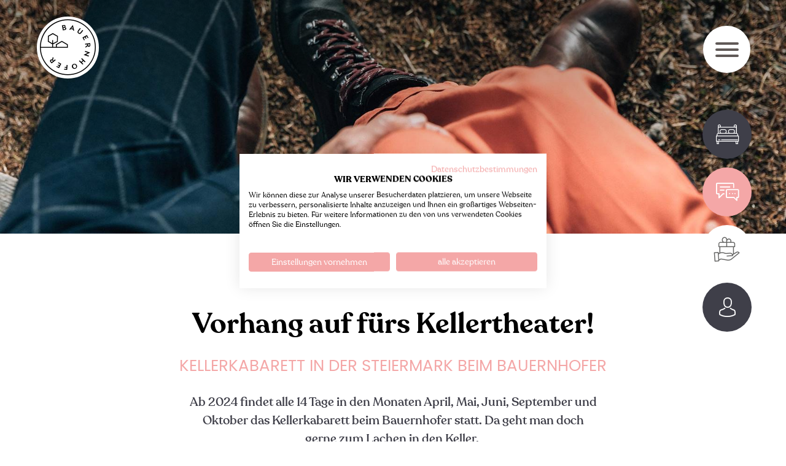

--- FILE ---
content_type: text/html
request_url: https://www.bauernhofer.at/unterhaltung/kellertheater-naturhotel-almenland.html
body_size: 59614
content:
<!DOCTYPE html>
<html lang="de">
<head>
<meta http-equiv="Content-Type" content="text/html; charset=utf-8">
<meta http-equiv="X-UA-Compatible" content="IE=edge">
<!--[if IE]><meta http-equiv="X-UA-Compatible" content="IE=edge,chrome=1"><![endif]-->
<meta name="robots" content="index,follow,notranslate">
<meta name="viewport" content="width=device-width, minimum-scale=1, maximum-scale=1">
<title>Kellertheater | 4* Naturhotel Bauernhofer</title>
<meta name="keywords" content="">
<meta name="description" content="Wir haben f&#252;r regelm&#228;&#223;ige Auff&#252;hrungen ein Freilufttheater und ein Kellertheater in den R&#228;umlichkeiten des Naturhotels im Almenland.">
<meta name="dcterms.publisher" content=""> 
<meta name="geo.region" content="AT-6" />
<meta name="geo.placename" content="Heilbrunn" />
<meta name="geo.position" content="47.335566;15.601554" />
<meta name="ICBM" content="47.335566, 15.601554" />
<meta property="og:title" content="Kellertheater">
<meta property="og:image" content="https://www.bauernhofer.at/andsrv/content/files/theater.1366.jpg">
<meta property="og:description" content="Im Sommer spielen wir auf unserer Freiluftb&#252;hne des Brandluckner Huab&#39;n Theaters alle St&#252;cke. Und weil wir - und die schaulustigen Urlauber - einfach nicht genug kriegen k&#246;nnen, geht&#39;s in unserem Kellertheater fast das ganze Jahr &#252;ber munter weiter. 2010 wurde das Kellertheater direkt im Naturhotel Bauernhofer in der Steiermark gegr&#252;ndet. Seitdem bringen wir von April bis Mai und von Septemb...">
<link rel="shortcut icon" href="favicon.ico">
<link rel="apple-touch-icon" href="apple-touch-icon.png">

<link rel="canonical" href="https://www.bauernhofer.at/unterhaltung/kellertheater-naturhotel-almenland.html">
<!--  -->

<base href="https://www.bauernhofer.at/andsrv/content/designs/rebranding/" />

<!-- Kunden Styles -->
<style data-statify-original-url="https://www.bauernhofer.at/andsrv/content/designs/rebranding/css/main.css">/* ----------------------------------------------------------------
All MIXINS Styles
------------------------------------------------------------------*/
/* Poppins --------------------*/
@font-face {
  font-family: "Poppins";
  src: url("https://www.bauernhofer.at/andsrv/content/designs/rebranding/fonts/bauernhofer/poppins-regular.eot");
  src: url("https://www.bauernhofer.at/andsrv/content/designs/rebranding/fonts/bauernhofer/poppins-regular.eot?#iefix") format("embedded-opentype"), url("https://www.bauernhofer.at/andsrv/content/designs/rebranding/fonts/bauernhofer/poppins-regular.svg#poppins-regular") format("svg"), url("https://www.bauernhofer.at/andsrv/content/designs/rebranding/fonts/bauernhofer/poppins-regular.ttf") format("truetype"), url("https://www.bauernhofer.at/andsrv/content/designs/rebranding/fonts/bauernhofer/poppins-regular.woff") format("woff"), url("https://www.bauernhofer.at/andsrv/content/designs/rebranding/fonts/bauernhofer/poppins-regular.woff2") format("woff2");
  font-weight: normal;
  font-style: normal;
  font-display: swap;
}
@font-face {
  font-family: "Poppins";
  src: url("https://www.bauernhofer.at/andsrv/content/designs/rebranding/fonts/bauernhofer/poppins-semibold.eot");
  src: url("https://www.bauernhofer.at/andsrv/content/designs/rebranding/fonts/bauernhofer/poppins-semibold.eot?#iefix") format("embedded-opentype"), url("https://www.bauernhofer.at/andsrv/content/designs/rebranding/fonts/bauernhofer/poppins-semibold.svg#poppins-semibold") format("svg"), url("https://www.bauernhofer.at/andsrv/content/designs/rebranding/fonts/bauernhofer/poppins-semibold.ttf") format("truetype"), url("https://www.bauernhofer.at/andsrv/content/designs/rebranding/fonts/bauernhofer/poppins-semibold.woff") format("woff"), url("https://www.bauernhofer.at/andsrv/content/designs/rebranding/fonts/bauernhofer/poppins-semibold.woff2") format("woff2");
  font-weight: bold;
  font-style: normal;
  font-display: swap;
}
/* Recoleta --------------------*/
@font-face {
  font-family: "Recoleta";
  src: url("https://www.bauernhofer.at/andsrv/content/designs/rebranding/fonts/bauernhofer/recoleta_regular.eot");
  src: url("https://www.bauernhofer.at/andsrv/content/designs/rebranding/fonts/bauernhofer/recoleta_regular.eot?#iefix") format("embedded-opentype"), url("https://www.bauernhofer.at/andsrv/content/designs/rebranding/fonts/bauernhofer/recoleta_regular.svg#recoleta_regular") format("svg"), url("https://www.bauernhofer.at/andsrv/content/designs/rebranding/fonts/bauernhofer/recoleta_regular.ttf") format("truetype"), url("https://www.bauernhofer.at/andsrv/content/designs/rebranding/fonts/bauernhofer/recoleta_regular.woff") format("woff"), url("https://www.bauernhofer.at/andsrv/content/designs/rebranding/fonts/bauernhofer/recoleta_regular.woff2") format("woff2");
  font-weight: normal;
  font-style: normal;
  font-display: swap;
}
@font-face {
  font-family: "Recoleta";
  src: url("https://www.bauernhofer.at/andsrv/content/designs/rebranding/fonts/bauernhofer/recoleta_bold.eot");
  src: url("https://www.bauernhofer.at/andsrv/content/designs/rebranding/fonts/bauernhofer/recoleta_bold.eot?#iefix") format("embedded-opentype"), url("https://www.bauernhofer.at/andsrv/content/designs/rebranding/fonts/bauernhofer/recoleta_bold.svg#recoleta_bold") format("svg"), url("https://www.bauernhofer.at/andsrv/content/designs/rebranding/fonts/bauernhofer/recoleta_bold.ttf") format("truetype"), url("https://www.bauernhofer.at/andsrv/content/designs/rebranding/fonts/bauernhofer/recoleta_bold.woff") format("woff"), url("https://www.bauernhofer.at/andsrv/content/designs/rebranding/fonts/bauernhofer/recoleta_bold.woff2") format("woff2");
  font-weight: bold;
  font-style: normal;
  font-display: swap;
}
@font-face {
  font-family: "Recoleta Medium";
  src: url("https://www.bauernhofer.at/andsrv/content/designs/rebranding/fonts/bauernhofer/recoleta_medium.eot");
  src: url("https://www.bauernhofer.at/andsrv/content/designs/rebranding/fonts/bauernhofer/recoleta_medium.eot?#iefix") format("embedded-opentype"), url("https://www.bauernhofer.at/andsrv/content/designs/rebranding/fonts/bauernhofer/recoleta_medium.svg#recoleta_medium") format("svg"), url("https://www.bauernhofer.at/andsrv/content/designs/rebranding/fonts/bauernhofer/recoleta_medium.ttf") format("truetype"), url("https://www.bauernhofer.at/andsrv/content/designs/rebranding/fonts/bauernhofer/recoleta_medium.woff") format("woff"), url("https://www.bauernhofer.at/andsrv/content/designs/rebranding/fonts/bauernhofer/recoleta_medium.woff2") format("woff2");
  font-weight: normal;
  font-style: normal;
  font-display: swap;
}
@font-face {
  font-family: "Recoleta SemiBold";
  src: url("https://www.bauernhofer.at/andsrv/content/designs/rebranding/fonts/bauernhofer/recoleta_semibold.eot");
  src: url("https://www.bauernhofer.at/andsrv/content/designs/rebranding/fonts/bauernhofer/recoleta_semibold.eot?#iefix") format("embedded-opentype"), url("https://www.bauernhofer.at/andsrv/content/designs/rebranding/fonts/bauernhofer/recoleta_semibold.svg#recoleta_semibold") format("svg"), url("https://www.bauernhofer.at/andsrv/content/designs/rebranding/fonts/bauernhofer/recoleta_semibold.ttf") format("truetype"), url("https://www.bauernhofer.at/andsrv/content/designs/rebranding/fonts/bauernhofer/recoleta_semibold.woff") format("woff"), url("https://www.bauernhofer.at/andsrv/content/designs/rebranding/fonts/bauernhofer/recoleta_semibold.woff2") format("woff2");
  font-weight: normal;
  font-style: normal;
  font-display: swap;
}
/* Bauernhofer Font ---------------------*/
@font-face {
  font-family: "bauernhofer";
  src: url("https://www.bauernhofer.at/andsrv/content/designs/rebranding/fonts/bauernhofer/bauernhofer.ttf?2nehp5") format("truetype"), url("https://www.bauernhofer.at/andsrv/content/designs/rebranding/fonts/bauernhofer/bauernhofer.woff?2nehp5") format("woff"), url("https://www.bauernhofer.at/andsrv/content/designs/rebranding/fonts/bauernhofer/bauernhofer.svg?2nehp5#bauernhofer") format("svg");
  font-weight: normal;
  font-style: normal;
}
[class^=icon-],
[class*=" icon-"],
.bauernhofer-font,
.content-gallery .content-gallery-wrapper a .img-hover:before,
.image-gallery a .img-hover:before,
.fullwidth-teaser .fullwidth-teaser-wrapper .section-title::after,
.startslider .slider-content .more a:before,
.reasons-10 .section-title::after,
nav.main .nav-content .nav-level-1 a.active span,
nav.main .nav-content .logo {
  /* use !important to prevent issues with browser extensions that change fonts */
  font-family: "bauernhofer" !important;
  speak: none;
  font-style: normal;
  font-weight: normal;
  font-variant: normal;
  text-transform: none;
  line-height: 1;
  /* Better Font Rendering =========== */
  -webkit-font-smoothing: antialiased;
  -moz-osx-font-smoothing: grayscale;
}

.icon-mouse:before {
  content: "\e90f";
  color: #fff;
}

.icon-logo2:before {
  content: "\e90d";
}

.icon-logo:before {
  content: "\e90e";
}

.icon-logo-horiz:before {
  content: "\e90c";
}

.icon-avatar:before {
  content: "\e900";
}

.icon-bett:before {
  content: "\e901";
  color: #fff;
}

.icon-chat:before {
  content: "\e902";
  color: #fff;
}

.icon-logo-small:before {
  content: "\e903";
  color: #605957;
}

.icon-facebook-logo:before {
  content: "\e904";
}

.icon-size:before {
  content: "\e905";
  color: #bcb8b1;
}

.icon-gift:before {
  content: "\e906";
  color: #636362;
}

.icon-instagram:before {
  content: "\e907";
}

.icon-logo-main:before {
  content: "\e908";
  color: #fff;
}

.icon-pfeil:before, nav.main .nav-content .nav-level-1 a.active span:before {
  content: "\e909";
  color: #cecbcf;
}

.icon-pfeil_klein:before {
  content: "\e90a";
  color: #f4f3ee;
}

.icon-pfeile:before {
  content: "\e90b";
  color: #f4f3ee;
}

.icon-heart:before {
  content: "\e910";
}

/* Websline Font ------------------------------ */
*, *::before, *::after {
  box-sizing: border-box;
}

img {
  vertical-align: middle;
}

/*! normalize.css v8.0.1 | MIT License | github.com/necolas/normalize.css */
/* Document
   ========================================================================== */
/**
 * 1. Correct the line height in all browsers.
 * 2. Prevent adjustments of font size after orientation changes in iOS.
 */
html {
  line-height: 1.15; /* 1 */
  -webkit-text-size-adjust: 100%; /* 2 */
}

/* Sections
   ========================================================================== */
/**
 * Remove the margin in all browsers.
 */
body {
  margin: 0;
}

/**
 * Render the `main` element consistently in IE.
 */
main {
  display: block;
}

/**
 * Correct the font size and margin on `h1` elements within `section` and
 * `article` contexts in Chrome, Firefox, and Safari.
 */
h1 {
  font-size: 2em;
  margin: 0.67em 0;
}

/* Grouping content
   ========================================================================== */
/**
 * 1. Add the correct box sizing in Firefox.
 * 2. Show the overflow in Edge and IE.
 */
hr {
  box-sizing: content-box; /* 1 */
  height: 0; /* 1 */
  overflow: visible; /* 2 */
}

/**
 * 1. Correct the inheritance and scaling of font size in all browsers.
 * 2. Correct the odd `em` font sizing in all browsers.
 */
pre {
  font-family: monospace, monospace; /* 1 */
  font-size: 1em; /* 2 */
}

/* Text-level semantics
   ========================================================================== */
/**
 * Remove the gray background on active links in IE 10.
 */
a {
  background-color: transparent;
}

/**
 * 1. Remove the bottom border in Chrome 57-
 * 2. Add the correct text decoration in Chrome, Edge, IE, Opera, and Safari.
 */
abbr[title] {
  border-bottom: none; /* 1 */
  text-decoration: underline; /* 2 */
  text-decoration: underline dotted; /* 2 */
}

/**
 * Add the correct font weight in Chrome, Edge, and Safari.
 */
b,
strong {
  font-weight: bolder;
}

/**
 * 1. Correct the inheritance and scaling of font size in all browsers.
 * 2. Correct the odd `em` font sizing in all browsers.
 */
code,
kbd,
samp {
  font-family: monospace, monospace; /* 1 */
  font-size: 1em; /* 2 */
}

/**
 * Add the correct font size in all browsers.
 */
small {
  font-size: 80%;
}

/**
 * Prevent `sub` and `sup` elements from affecting the line height in
 * all browsers.
 */
sub,
sup {
  font-size: 75%;
  line-height: 0;
  position: relative;
  vertical-align: baseline;
}

sub {
  bottom: -0.25em;
}

sup {
  top: -0.5em;
}

/* Embedded content
   ========================================================================== */
/**
 * Remove the border on images inside links in IE 10.
 */
img {
  border-style: none;
}

/* Forms
   ========================================================================== */
/**
 * 1. Change the font styles in all browsers.
 * 2. Remove the margin in Firefox and Safari.
 */
button,
input,
optgroup,
select,
textarea {
  font-family: inherit; /* 1 */
  font-size: 100%; /* 1 */
  line-height: 1.15; /* 1 */
  margin: 0; /* 2 */
}

/**
 * Show the overflow in IE.
 * 1. Show the overflow in Edge.
 */
button,
input { /* 1 */
  overflow: visible;
}

/**
 * Remove the inheritance of text transform in Edge, Firefox, and IE.
 * 1. Remove the inheritance of text transform in Firefox.
 */
button,
select { /* 1 */
  text-transform: none;
}

/**
 * Correct the inability to style clickable types in iOS and Safari.
 */
button,
[type=button],
[type=reset],
[type=submit] {
  -webkit-appearance: button;
}

/**
 * Remove the inner border and padding in Firefox.
 */
button::-moz-focus-inner,
[type=button]::-moz-focus-inner,
[type=reset]::-moz-focus-inner,
[type=submit]::-moz-focus-inner {
  border-style: none;
  padding: 0;
}

/**
 * Restore the focus styles unset by the previous rule.
 */
button:-moz-focusring,
[type=button]:-moz-focusring,
[type=reset]:-moz-focusring,
[type=submit]:-moz-focusring {
  outline: 1px dotted ButtonText;
}

/**
 * Correct the padding in Firefox.
 */
fieldset {
  padding: 0.35em 0.75em 0.625em;
}

/**
 * 1. Correct the text wrapping in Edge and IE.
 * 2. Correct the color inheritance from `fieldset` elements in IE.
 * 3. Remove the padding so developers are not caught out when they zero out
 *    `fieldset` elements in all browsers.
 */
legend {
  box-sizing: border-box; /* 1 */
  color: inherit; /* 2 */
  display: table; /* 1 */
  max-width: 100%; /* 1 */
  padding: 0; /* 3 */
  white-space: normal; /* 1 */
}

/**
 * Add the correct vertical alignment in Chrome, Firefox, and Opera.
 */
progress {
  vertical-align: baseline;
}

/**
 * Remove the default vertical scrollbar in IE 10+.
 */
textarea {
  overflow: auto;
}

/**
 * 1. Add the correct box sizing in IE 10.
 * 2. Remove the padding in IE 10.
 */
[type=checkbox],
[type=radio] {
  box-sizing: border-box; /* 1 */
  padding: 0; /* 2 */
}

/**
 * Correct the cursor style of increment and decrement buttons in Chrome.
 */
[type=number]::-webkit-inner-spin-button,
[type=number]::-webkit-outer-spin-button {
  height: auto;
}

/**
 * 1. Correct the odd appearance in Chrome and Safari.
 * 2. Correct the outline style in Safari.
 */
[type=search] {
  -webkit-appearance: textfield; /* 1 */
  outline-offset: -2px; /* 2 */
}

/**
 * Remove the inner padding in Chrome and Safari on macOS.
 */
[type=search]::-webkit-search-decoration {
  -webkit-appearance: none;
}

/**
 * 1. Correct the inability to style clickable types in iOS and Safari.
 * 2. Change font properties to `inherit` in Safari.
 */
::-webkit-file-upload-button {
  -webkit-appearance: button; /* 1 */
  font: inherit; /* 2 */
}

/* Interactive
   ========================================================================== */
/*
 * Add the correct display in Edge, IE 10+, and Firefox.
 */
details {
  display: block;
}

/*
 * Add the correct display in all browsers.
 */
summary {
  display: list-item;
}

/* Misc
   ========================================================================== */
/**
 * Add the correct display in IE 10+.
 */
template {
  display: none;
}

/**
 * Add the correct display in IE 10.
 */
[hidden] {
  display: none;
}

.clearfix:before, .clearfix:after {
  content: " ";
  display: table;
}
.clearfix:after {
  clear: both;
}

.pull-right {
  float: right !important;
}

.pull-left {
  float: left !important;
}

.text-center {
  text-align: center;
}

.hide {
  display: none !important;
}

.show {
  display: block !important;
}

.invisible {
  visibility: hidden;
}

.hidden {
  display: none !important;
}

/**
 * Swiper 4.4.6
 * Most modern mobile touch slider and framework with hardware accelerated transitions
 * http://www.idangero.us/swiper/
 *
 * Copyright 2014-2018 Vladimir Kharlampidi
 *
 * Released under the MIT License
 *
 * Released on: December 19, 2018
 */
.swiper-container {
  margin: 0 auto;
  position: relative;
  overflow: hidden;
  list-style: none;
  padding: 0;
  /* Fix of Webkit flickering */
  z-index: 1;
}

.swiper-container-no-flexbox .swiper-slide {
  float: left;
}

.swiper-container-vertical > .swiper-wrapper {
  -webkit-box-orient: vertical;
  -webkit-box-direction: normal;
  -webkit-flex-direction: column;
  -ms-flex-direction: column;
  flex-direction: column;
}

.swiper-wrapper {
  position: relative;
  width: 100%;
  height: 100%;
  z-index: 1;
  display: -webkit-box;
  display: -webkit-flex;
  display: -ms-flexbox;
  display: flex;
  -webkit-transition-property: -webkit-transform;
  transition-property: -webkit-transform;
  -o-transition-property: transform;
  transition-property: transform;
  transition-property: transform, -webkit-transform;
  -webkit-box-sizing: content-box;
  box-sizing: content-box;
}

.swiper-container-android .swiper-slide,
.swiper-wrapper {
  -webkit-transform: translate3d(0px, 0, 0);
  transform: translate3d(0px, 0, 0);
}

.swiper-container-multirow > .swiper-wrapper {
  -webkit-flex-wrap: wrap;
  -ms-flex-wrap: wrap;
  flex-wrap: wrap;
}

.swiper-container-free-mode > .swiper-wrapper {
  -webkit-transition-timing-function: ease-out;
  -o-transition-timing-function: ease-out;
  transition-timing-function: ease-out;
  margin: 0 auto;
}

.swiper-slide {
  -webkit-flex-shrink: 0;
  -ms-flex-negative: 0;
  flex-shrink: 0;
  width: 100%;
  height: 100%;
  position: relative;
  -webkit-transition-property: -webkit-transform;
  transition-property: -webkit-transform;
  -o-transition-property: transform;
  transition-property: transform;
  transition-property: transform, -webkit-transform;
}

.swiper-slide-invisible-blank {
  visibility: hidden;
}

/* Auto Height */
.swiper-container-autoheight,
.swiper-container-autoheight .swiper-slide {
  height: auto;
}

.swiper-container-autoheight .swiper-wrapper {
  -webkit-box-align: start;
  -webkit-align-items: flex-start;
  -ms-flex-align: start;
  align-items: flex-start;
  -webkit-transition-property: height, -webkit-transform;
  transition-property: height, -webkit-transform;
  -o-transition-property: transform, height;
  transition-property: transform, height;
  transition-property: transform, height, -webkit-transform;
}

/* 3D Effects */
.swiper-container-3d {
  -webkit-perspective: 1200px;
  perspective: 1200px;
}

.swiper-container-3d .swiper-wrapper,
.swiper-container-3d .swiper-slide,
.swiper-container-3d .swiper-slide-shadow-left,
.swiper-container-3d .swiper-slide-shadow-right,
.swiper-container-3d .swiper-slide-shadow-top,
.swiper-container-3d .swiper-slide-shadow-bottom,
.swiper-container-3d .swiper-cube-shadow {
  -webkit-transform-style: preserve-3d;
  transform-style: preserve-3d;
}

.swiper-container-3d .swiper-slide-shadow-left,
.swiper-container-3d .swiper-slide-shadow-right,
.swiper-container-3d .swiper-slide-shadow-top,
.swiper-container-3d .swiper-slide-shadow-bottom {
  position: absolute;
  left: 0;
  top: 0;
  width: 100%;
  height: 100%;
  pointer-events: none;
  z-index: 10;
}

.swiper-container-3d .swiper-slide-shadow-left {
  background-image: -webkit-gradient(linear, right top, left top, from(rgba(0, 0, 0, 0.5)), to(rgba(0, 0, 0, 0)));
  background-image: -webkit-linear-gradient(right, rgba(0, 0, 0, 0.5), rgba(0, 0, 0, 0));
  background-image: -o-linear-gradient(right, rgba(0, 0, 0, 0.5), rgba(0, 0, 0, 0));
  background-image: linear-gradient(to left, rgba(0, 0, 0, 0.5), rgba(0, 0, 0, 0));
}

.swiper-container-3d .swiper-slide-shadow-right {
  background-image: -webkit-gradient(linear, left top, right top, from(rgba(0, 0, 0, 0.5)), to(rgba(0, 0, 0, 0)));
  background-image: -webkit-linear-gradient(left, rgba(0, 0, 0, 0.5), rgba(0, 0, 0, 0));
  background-image: -o-linear-gradient(left, rgba(0, 0, 0, 0.5), rgba(0, 0, 0, 0));
  background-image: linear-gradient(to right, rgba(0, 0, 0, 0.5), rgba(0, 0, 0, 0));
}

.swiper-container-3d .swiper-slide-shadow-top {
  background-image: -webkit-gradient(linear, left bottom, left top, from(rgba(0, 0, 0, 0.5)), to(rgba(0, 0, 0, 0)));
  background-image: -webkit-linear-gradient(bottom, rgba(0, 0, 0, 0.5), rgba(0, 0, 0, 0));
  background-image: -o-linear-gradient(bottom, rgba(0, 0, 0, 0.5), rgba(0, 0, 0, 0));
  background-image: linear-gradient(to top, rgba(0, 0, 0, 0.5), rgba(0, 0, 0, 0));
}

.swiper-container-3d .swiper-slide-shadow-bottom {
  background-image: -webkit-gradient(linear, left top, left bottom, from(rgba(0, 0, 0, 0.5)), to(rgba(0, 0, 0, 0)));
  background-image: -webkit-linear-gradient(top, rgba(0, 0, 0, 0.5), rgba(0, 0, 0, 0));
  background-image: -o-linear-gradient(top, rgba(0, 0, 0, 0.5), rgba(0, 0, 0, 0));
  background-image: linear-gradient(to bottom, rgba(0, 0, 0, 0.5), rgba(0, 0, 0, 0));
}

/* IE10 Windows Phone 8 Fixes */
.swiper-container-wp8-horizontal,
.swiper-container-wp8-horizontal > .swiper-wrapper {
  -ms-touch-action: pan-y;
  touch-action: pan-y;
}

.swiper-container-wp8-vertical,
.swiper-container-wp8-vertical > .swiper-wrapper {
  -ms-touch-action: pan-x;
  touch-action: pan-x;
}

.swiper-button-prev,
.swiper-button-next {
  position: absolute;
  top: 50%;
  width: 27px;
  height: 44px;
  margin-top: -22px;
  z-index: 10;
  cursor: pointer;
  background-size: 27px 44px;
  background-position: center;
  background-repeat: no-repeat;
}

.swiper-button-prev.swiper-button-disabled,
.swiper-button-next.swiper-button-disabled {
  opacity: 0.35;
  cursor: auto;
  pointer-events: none;
}

.swiper-button-prev,
.swiper-container-rtl .swiper-button-next {
  background-image: url("data:image/svg+xml;charset=utf-8,%3Csvg%20xmlns%3D'http%3A%2F%2Fwww.w3.org%2F2000%2Fsvg'%20viewBox%3D'0%200%2027%2044'%3E%3Cpath%20d%3D'M0%2C22L22%2C0l2.1%2C2.1L4.2%2C22l19.9%2C19.9L22%2C44L0%2C22L0%2C22L0%2C22z'%20fill%3D'%23007aff'%2F%3E%3C%2Fsvg%3E");
  left: 10px;
  right: auto;
}

.swiper-button-next,
.swiper-container-rtl .swiper-button-prev {
  background-image: url("data:image/svg+xml;charset=utf-8,%3Csvg%20xmlns%3D'http%3A%2F%2Fwww.w3.org%2F2000%2Fsvg'%20viewBox%3D'0%200%2027%2044'%3E%3Cpath%20d%3D'M27%2C22L27%2C22L5%2C44l-2.1-2.1L22.8%2C22L2.9%2C2.1L5%2C0L27%2C22L27%2C22z'%20fill%3D'%23007aff'%2F%3E%3C%2Fsvg%3E");
  right: 10px;
  left: auto;
}

.swiper-button-prev.swiper-button-white,
.swiper-container-rtl .swiper-button-next.swiper-button-white {
  background-image: url("data:image/svg+xml;charset=utf-8,%3Csvg%20xmlns%3D'http%3A%2F%2Fwww.w3.org%2F2000%2Fsvg'%20viewBox%3D'0%200%2027%2044'%3E%3Cpath%20d%3D'M0%2C22L22%2C0l2.1%2C2.1L4.2%2C22l19.9%2C19.9L22%2C44L0%2C22L0%2C22L0%2C22z'%20fill%3D'%23ffffff'%2F%3E%3C%2Fsvg%3E");
}

.swiper-button-next.swiper-button-white,
.swiper-container-rtl .swiper-button-prev.swiper-button-white {
  background-image: url("data:image/svg+xml;charset=utf-8,%3Csvg%20xmlns%3D'http%3A%2F%2Fwww.w3.org%2F2000%2Fsvg'%20viewBox%3D'0%200%2027%2044'%3E%3Cpath%20d%3D'M27%2C22L27%2C22L5%2C44l-2.1-2.1L22.8%2C22L2.9%2C2.1L5%2C0L27%2C22L27%2C22z'%20fill%3D'%23ffffff'%2F%3E%3C%2Fsvg%3E");
}

.swiper-button-prev.swiper-button-black,
.swiper-container-rtl .swiper-button-next.swiper-button-black {
  background-image: url("data:image/svg+xml;charset=utf-8,%3Csvg%20xmlns%3D'http%3A%2F%2Fwww.w3.org%2F2000%2Fsvg'%20viewBox%3D'0%200%2027%2044'%3E%3Cpath%20d%3D'M0%2C22L22%2C0l2.1%2C2.1L4.2%2C22l19.9%2C19.9L22%2C44L0%2C22L0%2C22L0%2C22z'%20fill%3D'%23000000'%2F%3E%3C%2Fsvg%3E");
}

.swiper-button-next.swiper-button-black,
.swiper-container-rtl .swiper-button-prev.swiper-button-black {
  background-image: url("data:image/svg+xml;charset=utf-8,%3Csvg%20xmlns%3D'http%3A%2F%2Fwww.w3.org%2F2000%2Fsvg'%20viewBox%3D'0%200%2027%2044'%3E%3Cpath%20d%3D'M27%2C22L27%2C22L5%2C44l-2.1-2.1L22.8%2C22L2.9%2C2.1L5%2C0L27%2C22L27%2C22z'%20fill%3D'%23000000'%2F%3E%3C%2Fsvg%3E");
}

.swiper-button-lock {
  display: none;
}

.swiper-pagination {
  position: absolute;
  text-align: center;
  -webkit-transition: 300ms opacity;
  -o-transition: 300ms opacity;
  transition: 300ms opacity;
  -webkit-transform: translate3d(0, 0, 0);
  transform: translate3d(0, 0, 0);
  z-index: 10;
}

.swiper-pagination.swiper-pagination-hidden {
  opacity: 0;
}

/* Common Styles */
.swiper-pagination-fraction,
.swiper-pagination-custom,
.swiper-container-horizontal > .swiper-pagination-bullets {
  bottom: 10px;
  left: 0;
  width: 100%;
}

/* Bullets */
.swiper-pagination-bullets-dynamic {
  overflow: hidden;
  font-size: 0;
}

.swiper-pagination-bullets-dynamic .swiper-pagination-bullet {
  -webkit-transform: scale(0.33);
  -ms-transform: scale(0.33);
  transform: scale(0.33);
  position: relative;
}

.swiper-pagination-bullets-dynamic .swiper-pagination-bullet-active {
  -webkit-transform: scale(1);
  -ms-transform: scale(1);
  transform: scale(1);
}

.swiper-pagination-bullets-dynamic .swiper-pagination-bullet-active-main {
  -webkit-transform: scale(1);
  -ms-transform: scale(1);
  transform: scale(1);
}

.swiper-pagination-bullets-dynamic .swiper-pagination-bullet-active-prev {
  -webkit-transform: scale(0.66);
  -ms-transform: scale(0.66);
  transform: scale(0.66);
}

.swiper-pagination-bullets-dynamic .swiper-pagination-bullet-active-prev-prev {
  -webkit-transform: scale(0.33);
  -ms-transform: scale(0.33);
  transform: scale(0.33);
}

.swiper-pagination-bullets-dynamic .swiper-pagination-bullet-active-next {
  -webkit-transform: scale(0.66);
  -ms-transform: scale(0.66);
  transform: scale(0.66);
}

.swiper-pagination-bullets-dynamic .swiper-pagination-bullet-active-next-next {
  -webkit-transform: scale(0.33);
  -ms-transform: scale(0.33);
  transform: scale(0.33);
}

.swiper-pagination-bullet {
  width: 8px;
  height: 8px;
  display: inline-block;
  border-radius: 100%;
  background: #000;
  opacity: 0.2;
}

button.swiper-pagination-bullet {
  border: none;
  margin: 0;
  padding: 0;
  -webkit-box-shadow: none;
  box-shadow: none;
  -webkit-appearance: none;
  -moz-appearance: none;
  appearance: none;
}

.swiper-pagination-clickable .swiper-pagination-bullet {
  cursor: pointer;
}

.swiper-pagination-bullet-active {
  opacity: 1;
  background: #007aff;
}

.swiper-container-vertical > .swiper-pagination-bullets {
  right: 10px;
  top: 50%;
  -webkit-transform: translate3d(0px, -50%, 0);
  transform: translate3d(0px, -50%, 0);
}

.swiper-container-vertical > .swiper-pagination-bullets .swiper-pagination-bullet {
  margin: 6px 0;
  display: block;
}

.swiper-container-vertical > .swiper-pagination-bullets.swiper-pagination-bullets-dynamic {
  top: 50%;
  -webkit-transform: translateY(-50%);
  -ms-transform: translateY(-50%);
  transform: translateY(-50%);
  width: 8px;
}

.swiper-container-vertical > .swiper-pagination-bullets.swiper-pagination-bullets-dynamic .swiper-pagination-bullet {
  display: inline-block;
  -webkit-transition: 200ms top, 200ms -webkit-transform;
  transition: 200ms top, 200ms -webkit-transform;
  -o-transition: 200ms transform, 200ms top;
  transition: 200ms transform, 200ms top;
  transition: 200ms transform, 200ms top, 200ms -webkit-transform;
}

.swiper-container-horizontal > .swiper-pagination-bullets .swiper-pagination-bullet {
  margin: 0 4px;
}

.swiper-container-horizontal > .swiper-pagination-bullets.swiper-pagination-bullets-dynamic {
  left: 50%;
  -webkit-transform: translateX(-50%);
  -ms-transform: translateX(-50%);
  transform: translateX(-50%);
  white-space: nowrap;
}

.swiper-container-horizontal > .swiper-pagination-bullets.swiper-pagination-bullets-dynamic .swiper-pagination-bullet {
  -webkit-transition: 200ms left, 200ms -webkit-transform;
  transition: 200ms left, 200ms -webkit-transform;
  -o-transition: 200ms transform, 200ms left;
  transition: 200ms transform, 200ms left;
  transition: 200ms transform, 200ms left, 200ms -webkit-transform;
}

.swiper-container-horizontal.swiper-container-rtl > .swiper-pagination-bullets-dynamic .swiper-pagination-bullet {
  -webkit-transition: 200ms right, 200ms -webkit-transform;
  transition: 200ms right, 200ms -webkit-transform;
  -o-transition: 200ms transform, 200ms right;
  transition: 200ms transform, 200ms right;
  transition: 200ms transform, 200ms right, 200ms -webkit-transform;
}

/* Progress */
.swiper-pagination-progressbar {
  background: rgba(0, 0, 0, 0.25);
  position: absolute;
}

.swiper-pagination-progressbar .swiper-pagination-progressbar-fill {
  background: #007aff;
  position: absolute;
  left: 0;
  top: 0;
  width: 100%;
  height: 100%;
  -webkit-transform: scale(0);
  -ms-transform: scale(0);
  transform: scale(0);
  -webkit-transform-origin: left top;
  -ms-transform-origin: left top;
  transform-origin: left top;
}

.swiper-container-rtl .swiper-pagination-progressbar .swiper-pagination-progressbar-fill {
  -webkit-transform-origin: right top;
  -ms-transform-origin: right top;
  transform-origin: right top;
}

.swiper-container-horizontal > .swiper-pagination-progressbar,
.swiper-container-vertical > .swiper-pagination-progressbar.swiper-pagination-progressbar-opposite {
  width: 100%;
  height: 4px;
  left: 0;
  top: 0;
}

.swiper-container-vertical > .swiper-pagination-progressbar,
.swiper-container-horizontal > .swiper-pagination-progressbar.swiper-pagination-progressbar-opposite {
  width: 4px;
  height: 100%;
  left: 0;
  top: 0;
}

.swiper-pagination-white .swiper-pagination-bullet-active {
  background: #ffffff;
}

.swiper-pagination-progressbar.swiper-pagination-white {
  background: rgba(255, 255, 255, 0.25);
}

.swiper-pagination-progressbar.swiper-pagination-white .swiper-pagination-progressbar-fill {
  background: #ffffff;
}

.swiper-pagination-black .swiper-pagination-bullet-active {
  background: #000000;
}

.swiper-pagination-progressbar.swiper-pagination-black {
  background: rgba(0, 0, 0, 0.25);
}

.swiper-pagination-progressbar.swiper-pagination-black .swiper-pagination-progressbar-fill {
  background: #000000;
}

.swiper-pagination-lock {
  display: none;
}

/* Scrollbar */
.swiper-scrollbar {
  border-radius: 10px;
  position: relative;
  -ms-touch-action: none;
  background: rgba(0, 0, 0, 0.1);
}

.swiper-container-horizontal > .swiper-scrollbar {
  position: absolute;
  left: 1%;
  bottom: 3px;
  z-index: 50;
  height: 5px;
  width: 98%;
}

.swiper-container-vertical > .swiper-scrollbar {
  position: absolute;
  right: 3px;
  top: 1%;
  z-index: 50;
  width: 5px;
  height: 98%;
}

.swiper-scrollbar-drag {
  height: 100%;
  width: 100%;
  position: relative;
  background: rgba(0, 0, 0, 0.5);
  border-radius: 10px;
  left: 0;
  top: 0;
}

.swiper-scrollbar-cursor-drag {
  cursor: move;
}

.swiper-scrollbar-lock {
  display: none;
}

.swiper-zoom-container {
  width: 100%;
  height: 100%;
  display: -webkit-box;
  display: -webkit-flex;
  display: -ms-flexbox;
  display: flex;
  -webkit-box-pack: center;
  -webkit-justify-content: center;
  -ms-flex-pack: center;
  justify-content: center;
  -webkit-box-align: center;
  -webkit-align-items: center;
  -ms-flex-align: center;
  align-items: center;
  text-align: center;
}

.swiper-zoom-container > img,
.swiper-zoom-container > svg,
.swiper-zoom-container > canvas {
  max-width: 100%;
  max-height: 100%;
  -o-object-fit: contain;
  object-fit: contain;
}

.swiper-slide-zoomed {
  cursor: move;
}

/* Preloader */
.swiper-lazy-preloader {
  width: 42px;
  height: 42px;
  position: absolute;
  left: 50%;
  top: 50%;
  margin-left: -21px;
  margin-top: -21px;
  z-index: 10;
  -webkit-transform-origin: 50%;
  -ms-transform-origin: 50%;
  transform-origin: 50%;
  -webkit-animation: swiper-preloader-spin 1s steps(12, end) infinite;
  animation: swiper-preloader-spin 1s steps(12, end) infinite;
}

.swiper-lazy-preloader:after {
  display: block;
  content: "";
  width: 100%;
  height: 100%;
  background-image: url("data:image/svg+xml;charset=utf-8,%3Csvg%20viewBox%3D'0%200%20120%20120'%20xmlns%3D'http%3A%2F%2Fwww.w3.org%2F2000%2Fsvg'%20xmlns%3Axlink%3D'http%3A%2F%2Fwww.w3.org%2F1999%2Fxlink'%3E%3Cdefs%3E%3Cline%20id%3D'l'%20x1%3D'60'%20x2%3D'60'%20y1%3D'7'%20y2%3D'27'%20stroke%3D'%236c6c6c'%20stroke-width%3D'11'%20stroke-linecap%3D'round'%2F%3E%3C%2Fdefs%3E%3Cg%3E%3Cuse%20xlink%3Ahref%3D'%23l'%20opacity%3D'.27'%2F%3E%3Cuse%20xlink%3Ahref%3D'%23l'%20opacity%3D'.27'%20transform%3D'rotate(30%2060%2C60)'%2F%3E%3Cuse%20xlink%3Ahref%3D'%23l'%20opacity%3D'.27'%20transform%3D'rotate(60%2060%2C60)'%2F%3E%3Cuse%20xlink%3Ahref%3D'%23l'%20opacity%3D'.27'%20transform%3D'rotate(90%2060%2C60)'%2F%3E%3Cuse%20xlink%3Ahref%3D'%23l'%20opacity%3D'.27'%20transform%3D'rotate(120%2060%2C60)'%2F%3E%3Cuse%20xlink%3Ahref%3D'%23l'%20opacity%3D'.27'%20transform%3D'rotate(150%2060%2C60)'%2F%3E%3Cuse%20xlink%3Ahref%3D'%23l'%20opacity%3D'.37'%20transform%3D'rotate(180%2060%2C60)'%2F%3E%3Cuse%20xlink%3Ahref%3D'%23l'%20opacity%3D'.46'%20transform%3D'rotate(210%2060%2C60)'%2F%3E%3Cuse%20xlink%3Ahref%3D'%23l'%20opacity%3D'.56'%20transform%3D'rotate(240%2060%2C60)'%2F%3E%3Cuse%20xlink%3Ahref%3D'%23l'%20opacity%3D'.66'%20transform%3D'rotate(270%2060%2C60)'%2F%3E%3Cuse%20xlink%3Ahref%3D'%23l'%20opacity%3D'.75'%20transform%3D'rotate(300%2060%2C60)'%2F%3E%3Cuse%20xlink%3Ahref%3D'%23l'%20opacity%3D'.85'%20transform%3D'rotate(330%2060%2C60)'%2F%3E%3C%2Fg%3E%3C%2Fsvg%3E");
  background-position: 50%;
  background-size: 100%;
  background-repeat: no-repeat;
}

.swiper-lazy-preloader-white:after {
  background-image: url("data:image/svg+xml;charset=utf-8,%3Csvg%20viewBox%3D'0%200%20120%20120'%20xmlns%3D'http%3A%2F%2Fwww.w3.org%2F2000%2Fsvg'%20xmlns%3Axlink%3D'http%3A%2F%2Fwww.w3.org%2F1999%2Fxlink'%3E%3Cdefs%3E%3Cline%20id%3D'l'%20x1%3D'60'%20x2%3D'60'%20y1%3D'7'%20y2%3D'27'%20stroke%3D'%23fff'%20stroke-width%3D'11'%20stroke-linecap%3D'round'%2F%3E%3C%2Fdefs%3E%3Cg%3E%3Cuse%20xlink%3Ahref%3D'%23l'%20opacity%3D'.27'%2F%3E%3Cuse%20xlink%3Ahref%3D'%23l'%20opacity%3D'.27'%20transform%3D'rotate(30%2060%2C60)'%2F%3E%3Cuse%20xlink%3Ahref%3D'%23l'%20opacity%3D'.27'%20transform%3D'rotate(60%2060%2C60)'%2F%3E%3Cuse%20xlink%3Ahref%3D'%23l'%20opacity%3D'.27'%20transform%3D'rotate(90%2060%2C60)'%2F%3E%3Cuse%20xlink%3Ahref%3D'%23l'%20opacity%3D'.27'%20transform%3D'rotate(120%2060%2C60)'%2F%3E%3Cuse%20xlink%3Ahref%3D'%23l'%20opacity%3D'.27'%20transform%3D'rotate(150%2060%2C60)'%2F%3E%3Cuse%20xlink%3Ahref%3D'%23l'%20opacity%3D'.37'%20transform%3D'rotate(180%2060%2C60)'%2F%3E%3Cuse%20xlink%3Ahref%3D'%23l'%20opacity%3D'.46'%20transform%3D'rotate(210%2060%2C60)'%2F%3E%3Cuse%20xlink%3Ahref%3D'%23l'%20opacity%3D'.56'%20transform%3D'rotate(240%2060%2C60)'%2F%3E%3Cuse%20xlink%3Ahref%3D'%23l'%20opacity%3D'.66'%20transform%3D'rotate(270%2060%2C60)'%2F%3E%3Cuse%20xlink%3Ahref%3D'%23l'%20opacity%3D'.75'%20transform%3D'rotate(300%2060%2C60)'%2F%3E%3Cuse%20xlink%3Ahref%3D'%23l'%20opacity%3D'.85'%20transform%3D'rotate(330%2060%2C60)'%2F%3E%3C%2Fg%3E%3C%2Fsvg%3E");
}

@-webkit-keyframes swiper-preloader-spin {
  100% {
    -webkit-transform: rotate(360deg);
    transform: rotate(360deg);
  }
}
@keyframes swiper-preloader-spin {
  100% {
    -webkit-transform: rotate(360deg);
    transform: rotate(360deg);
  }
}
/* a11y */
.swiper-container .swiper-notification {
  position: absolute;
  left: 0;
  top: 0;
  pointer-events: none;
  opacity: 0;
  z-index: -1000;
}

.swiper-container-fade.swiper-container-free-mode .swiper-slide {
  -webkit-transition-timing-function: ease-out;
  -o-transition-timing-function: ease-out;
  transition-timing-function: ease-out;
}

.swiper-container-fade .swiper-slide {
  pointer-events: none;
  -webkit-transition-property: opacity;
  -o-transition-property: opacity;
  transition-property: opacity;
}

.swiper-container-fade .swiper-slide .swiper-slide {
  pointer-events: none;
}

.swiper-container-fade .swiper-slide-active,
.swiper-container-fade .swiper-slide-active .swiper-slide-active {
  pointer-events: auto;
}

.swiper-container-cube {
  overflow: visible;
}

.swiper-container-cube .swiper-slide {
  pointer-events: none;
  -webkit-backface-visibility: hidden;
  backface-visibility: hidden;
  z-index: 1;
  visibility: hidden;
  -webkit-transform-origin: 0 0;
  -ms-transform-origin: 0 0;
  transform-origin: 0 0;
  width: 100%;
  height: 100%;
}

.swiper-container-cube .swiper-slide .swiper-slide {
  pointer-events: none;
}

.swiper-container-cube.swiper-container-rtl .swiper-slide {
  -webkit-transform-origin: 100% 0;
  -ms-transform-origin: 100% 0;
  transform-origin: 100% 0;
}

.swiper-container-cube .swiper-slide-active,
.swiper-container-cube .swiper-slide-active .swiper-slide-active {
  pointer-events: auto;
}

.swiper-container-cube .swiper-slide-active,
.swiper-container-cube .swiper-slide-next,
.swiper-container-cube .swiper-slide-prev,
.swiper-container-cube .swiper-slide-next + .swiper-slide {
  pointer-events: auto;
  visibility: visible;
}

.swiper-container-cube .swiper-slide-shadow-top,
.swiper-container-cube .swiper-slide-shadow-bottom,
.swiper-container-cube .swiper-slide-shadow-left,
.swiper-container-cube .swiper-slide-shadow-right {
  z-index: 0;
  -webkit-backface-visibility: hidden;
  backface-visibility: hidden;
}

.swiper-container-cube .swiper-cube-shadow {
  position: absolute;
  left: 0;
  bottom: 0px;
  width: 100%;
  height: 100%;
  background: #000;
  opacity: 0.6;
  -webkit-filter: blur(50px);
  filter: blur(50px);
  z-index: 0;
}

.swiper-container-flip {
  overflow: visible;
}

.swiper-container-flip .swiper-slide {
  pointer-events: none;
  -webkit-backface-visibility: hidden;
  backface-visibility: hidden;
  z-index: 1;
}

.swiper-container-flip .swiper-slide .swiper-slide {
  pointer-events: none;
}

.swiper-container-flip .swiper-slide-active,
.swiper-container-flip .swiper-slide-active .swiper-slide-active {
  pointer-events: auto;
}

.swiper-container-flip .swiper-slide-shadow-top,
.swiper-container-flip .swiper-slide-shadow-bottom,
.swiper-container-flip .swiper-slide-shadow-left,
.swiper-container-flip .swiper-slide-shadow-right {
  z-index: 0;
  -webkit-backface-visibility: hidden;
  backface-visibility: hidden;
}

.swiper-container-coverflow .swiper-wrapper {
  /* Windows 8 IE 10 fix */
  -ms-perspective: 1200px;
}

.grid--cols-1 > * {
  width: calc(99.9999% / 1);
}
.grid--cols-2 > * {
  width: calc(99.9999% / 2);
}
.grid--cols-2 > .grid__cell--span-2 {
  width: calc(2 / 2 * 100%);
}
.grid--cols-3 > * {
  width: calc(99.9999% / 3);
}
.grid--cols-3 > .grid__cell--span-2 {
  width: calc(2 / 3 * 100%);
}
.grid--cols-3 > .grid__cell--span-3 {
  width: calc(3 / 3 * 100%);
}
.grid--cols-4 > * {
  width: calc(99.9999% / 4);
}
.grid--cols-4 > .grid__cell--span-2 {
  width: calc(2 / 4 * 100%);
}
.grid--cols-4 > .grid__cell--span-3 {
  width: calc(3 / 4 * 100%);
}
.grid--cols-4 > .grid__cell--span-4 {
  width: calc(4 / 4 * 100%);
}
.grid--cols-5 > * {
  width: calc(99.9999% / 5);
}
.grid--cols-5 > .grid__cell--span-2 {
  width: calc(2 / 5 * 100%);
}
.grid--cols-5 > .grid__cell--span-3 {
  width: calc(3 / 5 * 100%);
}
.grid--cols-5 > .grid__cell--span-4 {
  width: calc(4 / 5 * 100%);
}
.grid--cols-5 > .grid__cell--span-5 {
  width: calc(5 / 5 * 100%);
}
.grid--cols-6 > * {
  width: calc(99.9999% / 6);
}
.grid--cols-6 > .grid__cell--span-2 {
  width: calc(2 / 6 * 100%);
}
.grid--cols-6 > .grid__cell--span-3 {
  width: calc(3 / 6 * 100%);
}
.grid--cols-6 > .grid__cell--span-4 {
  width: calc(4 / 6 * 100%);
}
.grid--cols-6 > .grid__cell--span-5 {
  width: calc(5 / 6 * 100%);
}
.grid--cols-6 > .grid__cell--span-6 {
  width: calc(6 / 6 * 100%);
}
.grid {
  -gutter-grid-: grid;
  box-sizing: border-box;
  list-style: none;
  margin: 0;
  padding: 0;
  min-width: 100%;
  border: 0 solid transparent;
  display: flex;
  align-content: stretch;
}
.grid[class*=grid--cols]:not(.grid--noWrap) {
  flex-wrap: wrap;
}
.grid__wrapper {
  padding-bottom: 0.1px;
}
.grid:not([class*=grid--cols]):not(.grid--noStretch):not([class*=grid--align-]):not([class*=grid--space-]):not(.grid--noResize) > .grid__cell:not(.grid__cell--noStretch):not(.grid__cell--noResize) {
  flex-grow: 1;
}
.grid__cell {
  -gutter-grid-: cell;
  box-sizing: border-box;
  min-width: 0%;
  max-width: 100%;
  display: block;
  padding: 0;
  margin: 0;
  background-clip: padding-box !important;
  border: 0 solid transparent;
}
.grid__cell[class*=cell--span-] {
  flex-grow: 1;
}
.grid__cell.grid {
  display: flex;
}
.grid__cell {
  max-width: 100%;
  flex-shrink: 1;
}
.grid__inner {
  -gutter-grid-: inner;
  display: block;
  box-sizing: border-box;
}
.grid--outerGutters {
  margin: 0;
}
.grid--outerGutters-v {
  margin-top: 0;
  margin-bottom: 0;
}
.grid--outerGutters-h {
  margin-left: 0;
  margin-right: 0;
}
.grid--outerGutters-top {
  margin-top: 0;
}
.grid--outerGutters-bottom {
  margin-bottom: 0;
}
.grid--outerGutters-left {
  margin-left: 0;
}
.grid--outerGutters-right {
  margin-right: 0;
}
.grid--hasInners > * {
  display: flex;
  align-items: stretch;
}
.grid--hasInners > * > * {
  display: block;
  width: 100%;
}
.grid--hasInners > * > *.grid {
  display: flex;
}
.grid--vAlign-center {
  align-items: center;
}
.grid--vAlign-top {
  align-items: flex-start;
}
.grid--vAlign-bottom {
  align-items: flex-end;
}
.grid--vertical {
  flex-direction: column;
}
.grid--stretch > * {
  flex-grow: 1;
}
.grid--noStretch > * {
  flex-grow: 0;
}
.grid--noShrink > * {
  flex-shrink: 0;
}
.grid--noResize > * {
  flex-shrink: 0;
  flex-grow: 0;
}
.grid--mini {
  min-width: 0;
}
@media (max-width: 1200px) {
  .grid {
    flex-wrap: wrap;
  }
}
.grid--wrap {
  flex-wrap: wrap;
}
.grid--noWrap {
  flex-wrap: nowrap;
}
.grid--space-between > *, .grid--space-around > * {
  flex-grow: 0;
}
.grid--space-between {
  justify-content: space-between;
}
.grid--space-around {
  justify-content: space-around;
}
.grid--space-evenly {
  justify-content: space-around;
  justify-content: space-evenly;
}
.grid--align-left > *, .grid--align-center > *, .grid--align-right > * {
  flex-grow: 0;
}
.grid--align-left {
  justify-content: flex-start;
}
.grid--align-center {
  justify-content: center;
}
.grid--align-right {
  justify-content: flex-end;
}
.grid--align-stretch > * {
  flex-grow: 1;
}
.grid__cell--vAlign-center {
  align-self: center;
}
.grid__cell--vAlign-top {
  align-self: flex-start;
}
.grid__cell--vAlign-bottom {
  align-self: flex-end;
}
.grid__cell--stretch {
  flex-grow: 1;
}
.grid__cell--noStretch {
  flex-grow: 0;
}
.grid__cell--noShrink {
  flex-shrink: 0;
}
.grid__cell--noResize {
  flex-shrink: 0;
  flex-grow: 0;
}

body.compensate-for-scrollbar {
  overflow: hidden;
}

.fancybox-active {
  height: auto;
}

.fancybox-is-hidden {
  left: -9999px;
  margin: 0;
  position: absolute !important;
  top: -9999px;
  visibility: hidden;
}

.fancybox-container {
  -webkit-backface-visibility: hidden;
  height: 100%;
  left: 0;
  outline: none;
  position: fixed;
  -webkit-tap-highlight-color: transparent;
  top: 0;
  -ms-touch-action: manipulation;
  touch-action: manipulation;
  transform: translateZ(0);
  width: 100%;
  z-index: 99992;
}

.fancybox-container * {
  box-sizing: border-box;
}

.fancybox-outer,
.fancybox-inner,
.fancybox-bg,
.fancybox-stage {
  bottom: 0;
  left: 0;
  position: absolute;
  right: 0;
  top: 0;
}

.fancybox-outer {
  -webkit-overflow-scrolling: touch;
  overflow-y: auto;
}

.fancybox-bg {
  background: rgb(30, 30, 30);
  opacity: 0;
  transition-duration: inherit;
  transition-property: opacity;
  transition-timing-function: cubic-bezier(0.47, 0, 0.74, 0.71);
}

.fancybox-is-open .fancybox-bg {
  opacity: 0.9;
  transition-timing-function: cubic-bezier(0.22, 0.61, 0.36, 1);
}

.fancybox-infobar,
.fancybox-toolbar,
.fancybox-caption,
.fancybox-navigation .fancybox-button {
  direction: ltr;
  opacity: 0;
  position: absolute;
  transition: opacity 0.25s ease, visibility 0s ease 0.25s;
  visibility: hidden;
  z-index: 99997;
}

.fancybox-show-infobar .fancybox-infobar,
.fancybox-show-toolbar .fancybox-toolbar,
.fancybox-show-caption .fancybox-caption,
.fancybox-show-nav .fancybox-navigation .fancybox-button {
  opacity: 1;
  transition: opacity 0.25s ease 0s, visibility 0s ease 0s;
  visibility: visible;
}

.fancybox-infobar {
  color: #ccc;
  font-size: 13px;
  -webkit-font-smoothing: subpixel-antialiased;
  height: 44px;
  left: 0;
  line-height: 44px;
  min-width: 44px;
  mix-blend-mode: difference;
  padding: 0 10px;
  pointer-events: none;
  top: 0;
  -webkit-touch-callout: none;
  -webkit-user-select: none;
  -moz-user-select: none;
  -ms-user-select: none;
  user-select: none;
}

.fancybox-toolbar {
  right: 0;
  top: 0;
}

.fancybox-stage {
  direction: ltr;
  overflow: visible;
  transform: translateZ(0);
  z-index: 99994;
}

.fancybox-is-open .fancybox-stage {
  overflow: hidden;
}

.fancybox-slide {
  -webkit-backface-visibility: hidden;
  /* Using without prefix would break IE11 */
  display: none;
  height: 100%;
  left: 0;
  outline: none;
  overflow: auto;
  -webkit-overflow-scrolling: touch;
  padding: 44px;
  position: absolute;
  text-align: center;
  top: 0;
  transition-property: transform, opacity;
  white-space: normal;
  width: 100%;
  z-index: 99994;
}

.fancybox-slide::before {
  content: "";
  display: inline-block;
  font-size: 0;
  height: 100%;
  vertical-align: middle;
  width: 0;
}

.fancybox-is-sliding .fancybox-slide,
.fancybox-slide--previous,
.fancybox-slide--current,
.fancybox-slide--next {
  display: block;
}

.fancybox-slide--image {
  overflow: hidden;
  padding: 44px 0;
}

.fancybox-slide--image::before {
  display: none;
}

.fancybox-slide--html {
  padding: 6px;
}

.fancybox-content {
  background: #fff;
  display: inline-block;
  margin: 0;
  max-width: 100%;
  overflow: auto;
  -webkit-overflow-scrolling: touch;
  padding: 44px;
  position: relative;
  text-align: left;
  vertical-align: middle;
}

.fancybox-slide--image .fancybox-content {
  animation-timing-function: cubic-bezier(0.5, 0, 0.14, 1);
  -webkit-backface-visibility: hidden;
  background: transparent;
  background-repeat: no-repeat;
  background-size: 100% 100%;
  left: 0;
  max-width: none;
  overflow: visible;
  padding: 0;
  position: absolute;
  top: 0;
  -ms-transform-origin: top left;
  transform-origin: top left;
  transition-property: transform, opacity;
  -webkit-user-select: none;
  -moz-user-select: none;
  -ms-user-select: none;
  user-select: none;
  z-index: 99995;
}

.fancybox-can-zoomOut .fancybox-content {
  cursor: zoom-out;
}

.fancybox-can-zoomIn .fancybox-content {
  cursor: zoom-in;
}

.fancybox-can-swipe .fancybox-content,
.fancybox-can-pan .fancybox-content {
  cursor: -webkit-grab;
  cursor: grab;
}

.fancybox-is-grabbing .fancybox-content {
  cursor: -webkit-grabbing;
  cursor: grabbing;
}

.fancybox-container [data-selectable=true] {
  cursor: text;
}

.fancybox-image,
.fancybox-spaceball {
  background: transparent;
  border: 0;
  height: 100%;
  left: 0;
  margin: 0;
  max-height: none;
  max-width: none;
  padding: 0;
  position: absolute;
  top: 0;
  -webkit-user-select: none;
  -moz-user-select: none;
  -ms-user-select: none;
  user-select: none;
  width: 100%;
}

.fancybox-spaceball {
  z-index: 1;
}

.fancybox-slide--video .fancybox-content,
.fancybox-slide--map .fancybox-content,
.fancybox-slide--pdf .fancybox-content,
.fancybox-slide--iframe .fancybox-content {
  height: 100%;
  overflow: visible;
  padding: 0;
  width: 100%;
}

.fancybox-slide--video .fancybox-content {
  background: #000;
}

.fancybox-slide--map .fancybox-content {
  background: #e5e3df;
}

.fancybox-slide--iframe .fancybox-content {
  background: #fff;
}

.fancybox-video,
.fancybox-iframe {
  background: transparent;
  border: 0;
  display: block;
  height: 100%;
  margin: 0;
  overflow: hidden;
  padding: 0;
  width: 100%;
}

/* Fix iOS */
.fancybox-iframe {
  left: 0;
  position: absolute;
  top: 0;
}

.fancybox-error {
  background: #fff;
  cursor: default;
  max-width: 400px;
  padding: 40px;
  width: 100%;
}

.fancybox-error p {
  color: #444;
  font-size: 16px;
  line-height: 20px;
  margin: 0;
  padding: 0;
}

/* Buttons */
.fancybox-button {
  background: rgba(30, 30, 30, 0.6);
  border: 0;
  border-radius: 0;
  box-shadow: none;
  cursor: pointer;
  display: inline-block;
  height: 44px;
  margin: 0;
  padding: 10px;
  position: relative;
  transition: color 0.2s;
  vertical-align: top;
  visibility: inherit;
  width: 44px;
}

.fancybox-button,
.fancybox-button:visited,
.fancybox-button:link {
  color: #ccc;
}

.fancybox-button:hover {
  color: #fff;
}

.fancybox-button:focus {
  outline: none;
}

.fancybox-button.fancybox-focus {
  outline: 1px dotted;
}

.fancybox-button[disabled],
.fancybox-button[disabled]:hover {
  color: #888;
  cursor: default;
  outline: none;
}

/* Fix IE11 */
.fancybox-button div {
  height: 100%;
}

.fancybox-button svg {
  display: block;
  height: 100%;
  overflow: visible;
  position: relative;
  width: 100%;
}

.fancybox-button svg path {
  fill: currentColor;
  stroke-width: 0;
}

.fancybox-button--play svg:nth-child(2),
.fancybox-button--fsenter svg:nth-child(2) {
  display: none;
}

.fancybox-button--pause svg:nth-child(1),
.fancybox-button--fsexit svg:nth-child(1) {
  display: none;
}

.fancybox-progress {
  background: #ff5268;
  height: 2px;
  left: 0;
  position: absolute;
  right: 0;
  top: 0;
  -ms-transform: scaleX(0);
  transform: scaleX(0);
  -ms-transform-origin: 0;
  transform-origin: 0;
  transition-property: transform;
  transition-timing-function: linear;
  z-index: 99998;
}

/* Close button on the top right corner of html content */
.fancybox-close-small {
  background: transparent;
  border: 0;
  border-radius: 0;
  color: #ccc;
  cursor: pointer;
  opacity: 0.8;
  padding: 8px;
  position: absolute;
  right: -12px;
  top: -44px;
  z-index: 401;
}

.fancybox-close-small:hover {
  color: #fff;
  opacity: 1;
}

.fancybox-slide--html .fancybox-close-small {
  color: currentColor;
  padding: 10px;
  right: 0;
  top: 0;
}

.fancybox-slide--image.fancybox-is-scaling .fancybox-content {
  overflow: hidden;
}

.fancybox-is-scaling .fancybox-close-small,
.fancybox-is-zoomable.fancybox-can-pan .fancybox-close-small {
  display: none;
}

/* Navigation arrows */
.fancybox-navigation .fancybox-button {
  background-clip: content-box;
  height: 100px;
  opacity: 0;
  position: absolute;
  top: calc(50% - 50px);
  width: 70px;
}

.fancybox-navigation .fancybox-button div {
  padding: 7px;
}

.fancybox-navigation .fancybox-button--arrow_left {
  left: 0;
  left: env(safe-area-inset-left);
  padding: 31px 26px 31px 6px;
}

.fancybox-navigation .fancybox-button--arrow_right {
  padding: 31px 6px 31px 26px;
  right: 0;
  right: env(safe-area-inset-right);
}

/* Caption */
.fancybox-caption {
  background: linear-gradient(to top, rgba(0, 0, 0, 0.85) 0%, rgba(0, 0, 0, 0.3) 50%, rgba(0, 0, 0, 0.15) 65%, rgba(0, 0, 0, 0.075) 75.5%, rgba(0, 0, 0, 0.037) 82.85%, rgba(0, 0, 0, 0.019) 88%, rgba(0, 0, 0, 0) 100%);
  bottom: 0;
  color: #eee;
  font-size: 14px;
  font-weight: 400;
  left: 0;
  line-height: 1.5;
  padding: 75px 44px 25px 44px;
  pointer-events: none;
  right: 0;
  text-align: center;
  z-index: 99996;
}

.fancybox-caption--separate {
  margin-top: -50px;
}

.fancybox-caption__body {
  max-height: 50vh;
  overflow: auto;
  pointer-events: all;
}

.fancybox-caption a,
.fancybox-caption a:link,
.fancybox-caption a:visited {
  color: #ccc;
  text-decoration: none;
}

.fancybox-caption a:hover {
  color: #fff;
  text-decoration: underline;
}

/* Loading indicator */
.fancybox-loading {
  animation: fancybox-rotate 1s linear infinite;
  background: transparent;
  border: 4px solid #888;
  border-bottom-color: #fff;
  border-radius: 50%;
  height: 50px;
  left: 50%;
  margin: -25px 0 0 -25px;
  opacity: 0.7;
  padding: 0;
  position: absolute;
  top: 50%;
  width: 50px;
  z-index: 99999;
}

@keyframes fancybox-rotate {
  100% {
    transform: rotate(360deg);
  }
}
/* Transition effects */
.fancybox-animated {
  transition-timing-function: cubic-bezier(0, 0, 0.25, 1);
}

/* transitionEffect: slide */
.fancybox-fx-slide.fancybox-slide--previous {
  opacity: 0;
  transform: translate3d(-100%, 0, 0);
}

.fancybox-fx-slide.fancybox-slide--next {
  opacity: 0;
  transform: translate3d(100%, 0, 0);
}

.fancybox-fx-slide.fancybox-slide--current {
  opacity: 1;
  transform: translate3d(0, 0, 0);
}

/* transitionEffect: fade */
.fancybox-fx-fade.fancybox-slide--previous,
.fancybox-fx-fade.fancybox-slide--next {
  opacity: 0;
  transition-timing-function: cubic-bezier(0.19, 1, 0.22, 1);
}

.fancybox-fx-fade.fancybox-slide--current {
  opacity: 1;
}

/* transitionEffect: zoom-in-out */
.fancybox-fx-zoom-in-out.fancybox-slide--previous {
  opacity: 0;
  transform: scale3d(1.5, 1.5, 1.5);
}

.fancybox-fx-zoom-in-out.fancybox-slide--next {
  opacity: 0;
  transform: scale3d(0.5, 0.5, 0.5);
}

.fancybox-fx-zoom-in-out.fancybox-slide--current {
  opacity: 1;
  transform: scale3d(1, 1, 1);
}

/* transitionEffect: rotate */
.fancybox-fx-rotate.fancybox-slide--previous {
  opacity: 0;
  -ms-transform: rotate(-360deg);
  transform: rotate(-360deg);
}

.fancybox-fx-rotate.fancybox-slide--next {
  opacity: 0;
  -ms-transform: rotate(360deg);
  transform: rotate(360deg);
}

.fancybox-fx-rotate.fancybox-slide--current {
  opacity: 1;
  -ms-transform: rotate(0deg);
  transform: rotate(0deg);
}

/* transitionEffect: circular */
.fancybox-fx-circular.fancybox-slide--previous {
  opacity: 0;
  transform: scale3d(0, 0, 0) translate3d(-100%, 0, 0);
}

.fancybox-fx-circular.fancybox-slide--next {
  opacity: 0;
  transform: scale3d(0, 0, 0) translate3d(100%, 0, 0);
}

.fancybox-fx-circular.fancybox-slide--current {
  opacity: 1;
  transform: scale3d(1, 1, 1) translate3d(0, 0, 0);
}

/* transitionEffect: tube */
.fancybox-fx-tube.fancybox-slide--previous {
  transform: translate3d(-100%, 0, 0) scale(0.1) skew(-10deg);
}

.fancybox-fx-tube.fancybox-slide--next {
  transform: translate3d(100%, 0, 0) scale(0.1) skew(10deg);
}

.fancybox-fx-tube.fancybox-slide--current {
  transform: translate3d(0, 0, 0) scale(1);
}

/* Styling for Small-Screen Devices */
@media all and (max-height: 576px) {
  .fancybox-slide {
    padding-left: 6px;
    padding-right: 6px;
  }
  .fancybox-slide--image {
    padding: 6px 0;
  }
  .fancybox-close-small {
    right: -6px;
  }
  .fancybox-slide--image .fancybox-close-small {
    background: #4e4e4e;
    color: #f2f4f6;
    height: 36px;
    opacity: 1;
    padding: 6px;
    right: 0;
    top: 0;
    width: 36px;
  }
  .fancybox-caption {
    padding-left: 12px;
    padding-right: 12px;
  }
}
/* Share */
.fancybox-share {
  background: #f4f4f4;
  border-radius: 3px;
  max-width: 90%;
  padding: 30px;
  text-align: center;
}

.fancybox-share h1 {
  color: #222;
  font-size: 35px;
  font-weight: 700;
  margin: 0 0 20px 0;
}

.fancybox-share p {
  margin: 0;
  padding: 0;
}

.fancybox-share__button {
  border: 0;
  border-radius: 3px;
  display: inline-block;
  font-size: 14px;
  font-weight: 700;
  line-height: 40px;
  margin: 0 5px 10px 5px;
  min-width: 130px;
  padding: 0 15px;
  text-decoration: none;
  transition: all 0.2s;
  -webkit-user-select: none;
  -moz-user-select: none;
  -ms-user-select: none;
  user-select: none;
  white-space: nowrap;
}

.fancybox-share__button:visited,
.fancybox-share__button:link {
  color: #fff;
}

.fancybox-share__button:hover {
  text-decoration: none;
}

.fancybox-share__button--fb {
  background: #3b5998;
}

.fancybox-share__button--fb:hover {
  background: #344e86;
}

.fancybox-share__button--pt {
  background: #bd081d;
}

.fancybox-share__button--pt:hover {
  background: #aa0719;
}

.fancybox-share__button--tw {
  background: #1da1f2;
}

.fancybox-share__button--tw:hover {
  background: #0d95e8;
}

.fancybox-share__button svg {
  height: 25px;
  margin-right: 7px;
  position: relative;
  top: -1px;
  vertical-align: middle;
  width: 25px;
}

.fancybox-share__button svg path {
  fill: #fff;
}

.fancybox-share__input {
  background: transparent;
  border: 0;
  border-bottom: 1px solid #d7d7d7;
  border-radius: 0;
  color: #5d5b5b;
  font-size: 14px;
  margin: 10px 0 0 0;
  outline: none;
  padding: 10px 15px;
  width: 100%;
}

/* Thumbs */
.fancybox-thumbs {
  background: #ddd;
  bottom: 0;
  display: none;
  margin: 0;
  -webkit-overflow-scrolling: touch;
  -ms-overflow-style: -ms-autohiding-scrollbar;
  padding: 2px 2px 4px 2px;
  position: absolute;
  right: 0;
  -webkit-tap-highlight-color: rgba(0, 0, 0, 0);
  top: 0;
  width: 212px;
  z-index: 99995;
}

.fancybox-thumbs-x {
  overflow-x: auto;
  overflow-y: hidden;
}

.fancybox-show-thumbs .fancybox-thumbs {
  display: block;
}

.fancybox-show-thumbs .fancybox-inner {
  right: 212px;
}

.fancybox-thumbs__list {
  font-size: 0;
  height: 100%;
  list-style: none;
  margin: 0;
  overflow-x: hidden;
  overflow-y: auto;
  padding: 0;
  position: absolute;
  position: relative;
  white-space: nowrap;
  width: 100%;
}

.fancybox-thumbs-x .fancybox-thumbs__list {
  overflow: hidden;
}

.fancybox-thumbs-y .fancybox-thumbs__list::-webkit-scrollbar {
  width: 7px;
}

.fancybox-thumbs-y .fancybox-thumbs__list::-webkit-scrollbar-track {
  background: #fff;
  border-radius: 10px;
  box-shadow: inset 0 0 6px rgba(0, 0, 0, 0.3);
}

.fancybox-thumbs-y .fancybox-thumbs__list::-webkit-scrollbar-thumb {
  background: #2a2a2a;
  border-radius: 10px;
}

.fancybox-thumbs__list a {
  -webkit-backface-visibility: hidden;
  backface-visibility: hidden;
  background-color: rgba(0, 0, 0, 0.1);
  background-position: center center;
  background-repeat: no-repeat;
  background-size: cover;
  cursor: pointer;
  float: left;
  height: 75px;
  margin: 2px;
  max-height: calc(100% - 8px);
  max-width: calc(50% - 4px);
  outline: none;
  overflow: hidden;
  padding: 0;
  position: relative;
  -webkit-tap-highlight-color: transparent;
  width: 100px;
}

.fancybox-thumbs__list a::before {
  border: 6px solid #ff5268;
  bottom: 0;
  content: "";
  left: 0;
  opacity: 0;
  position: absolute;
  right: 0;
  top: 0;
  transition: all 0.2s cubic-bezier(0.25, 0.46, 0.45, 0.94);
  z-index: 99991;
}

.fancybox-thumbs__list a:focus::before {
  opacity: 0.5;
}

.fancybox-thumbs__list a.fancybox-thumbs-active::before {
  opacity: 1;
}

/* Styling for Small-Screen Devices */
@media all and (max-width: 576px) {
  .fancybox-thumbs {
    width: 110px;
  }
  .fancybox-show-thumbs .fancybox-inner {
    right: 110px;
  }
  .fancybox-thumbs__list a {
    max-width: calc(100% - 10px);
  }
}
html {
  height: 100%;
  box-sizing: border-box;
}

*, *::before, *::after {
  box-sizing: inherit;
}

body {
  font-size: 14px;
  line-height: 1.6;
  color: #3F3F49;
  font-weight: normal;
  position: relative;
  min-height: 100%;
  margin: 0px auto;
  padding-top: 0px;
  background: white;
  font-family: "Recoleta", Arial, Helvetica, sans-serif;
}
@media (min-width: 992px) {
  body {
    font-size: 15px;
  }
}
@media (min-width: 1680px) {
  body {
    font-size: 16px;
  }
}

.b-lazy {
  -webkit-transition: opacity 500ms ease-in-out;
  -moz-transition: opacity 500ms ease-in-out;
  -o-transition: opacity 500ms ease-in-out;
  transition: opacity 500ms ease-in-out;
  max-width: 100%;
  opacity: 0;
}

.b-lazy.b-loaded {
  opacity: 1;
}

.wrapper {
  margin: 0 15px;
}
@media (min-width: 992px) {
  .wrapper {
    margin: 0 30px;
  }
}
@media (min-width: 1200px) {
  .wrapper {
    margin: 0 auto;
    max-width: 1020px;
  }
}
@media (min-width: 1680px) {
  .wrapper {
    max-width: 1200px;
  }
}
@media (min-width: 1850px) {
  .wrapper {
    max-width: 1434px;
  }
}

.white-border {
  border-bottom: 2px solid white;
}

.column-grid {
  display: grid;
  grid-template-columns: 1fr 1fr 1fr 1fr 1fr 1fr 1fr 1fr 1fr 1fr 1fr 1fr;
  grid-column-gap: 15px;
}
@media (min-width: 1200px) {
  .column-grid {
    grid-column-gap: 30px;
  }
}

.fixed-logo span {
  font-size: 63px;
  top: 14px;
  left: 15px;
  width: 73px;
  height: 73px;
  border-radius: 100%;
  overflow: hidden;
  color: black;
  background: white;
  text-align: center;
  position: fixed;
  z-index: 10;
  vertical-align: middle;
  overflow: hidden;
  line-height: 73px;
  /* box-shadow: 0 0 16px rgba(0,0,0,0.16); */
}
@media (min-width: 1200px) {
  .fixed-logo span {
    width: 101px;
    height: 101px;
    left: 60px;
    top: 27px;
    line-height: 101px;
    font-size: 91px;
  }
}

nav.main {
  position: fixed;
  z-index: 10;
  top: 0px;
  right: 0px;
}
nav.main .nav-trigger {
  background: white;
  border-radius: 100%;
  width: 53px;
  height: 53px;
  right: 15px;
  top: 14px;
  /* box-shadow: 0 0 16px rgba(0,0,0,0.16); */
  position: absolute;
  z-index: 10;
}
@media (min-width: 1200px) {
  nav.main .nav-trigger {
    width: 77px;
    height: 77px;
    right: 58px;
    top: 42px;
  }
}
nav.main .nav-content {
  display: grid;
  grid-template-columns: 1fr 1fr;
  grid-template-rows: 1fr 4fr 3fr;
  overflow: hidden;
  height: 100vh;
  width: 100vw;
}
@media (min-width: 768px) {
  nav.main .nav-content {
    grid-template-columns: 1fr 1fr;
    grid-template-rows: 1fr 4fr 4fr;
  }
}
@media (min-width: 992px) {
  nav.main .nav-content {
    grid-template-columns: 2.3fr 2fr 2.5fr;
    grid-template-rows: 1fr 3fr;
  }
}
@media (min-width: 1200px) {
  nav.main .nav-content {
    grid-template-rows: 1fr 2fr;
  }
}
@media (min-width: 1680px) {
  nav.main .nav-content {
    grid-template-columns: 2.5fr 1.5fr 2fr;
    grid-template-rows: 1fr 2fr;
  }
}
nav.main .nav-content.closed {
  display: hidden;
  opacity: 0;
  height: 0;
  width: 0;
  animation: slideout 300ms;
  transition: visibility 0s 300ms, height 0s 300ms, width 0s 300ms, opacity 300ms linear;
}
nav.main .nav-content.open {
  height: 100vh;
  width: 100vw;
  visibility: visible;
  opacity: 1;
  transition: opacity 300ms linear;
}
nav.main .nav-content ul {
  list-style-type: none;
  margin: 0px;
  padding: 0px;
}
nav.main .nav-content a {
  text-decoration: none;
  font-weight: normal;
}
nav.main .nav-content .logo {
  grid-column: 1/2;
  grid-row: 1/2;
  font-size: 63px;
  margin-top: 14px;
  margin-left: 15px;
  width: 73px;
  height: 73px;
  border-radius: 100%;
  vertical-align: middle;
  overflow: hidden;
  line-height: 73px;
  background: white;
  color: black;
  text-align: center;
  transition: none;
}
nav.main .nav-content .logo:before {
  content: "\e90e";
}
@media (min-width: 1200px) {
  nav.main .nav-content .logo {
    font-size: 130px;
    margin-right: 50px;
    margin-top: 42px;
    width: 400px;
    height: auto;
    line-height: normal;
    border-radius: 0px;
    color: white;
    background: transparent;
    text-align: right;
    position: absolute;
    bottom: 20%;
    margin-left: 30px;
  }
}
@media (min-width: 1680px) {
  nav.main .nav-content .logo {
    font-size: 170px;
    width: 520px;
    bottom: 10%;
    margin-left: 200px;
  }
}
nav.main .nav-content .grey-bg {
  grid-column: 1/2;
  grid-row: 1/3;
  background: #3F3F49;
}
@media (min-width: 992px) {
  nav.main .nav-content .grey-bg {
    grid-column: 1/2;
    grid-row: 1/3;
  }
}
nav.main .nav-content .green-bg {
  grid-column: 2/3;
  grid-row: 1/3;
  background: #F4A7A7 !important;
}
@media (min-width: 992px) {
  nav.main .nav-content .green-bg {
    grid-column: 2/3;
    grid-row: 1/3;
  }
}
nav.main .nav-content .nav-level-1 {
  grid-column: 1/2;
  grid-row: 2/3;
}
@media (min-width: 768px) {
  nav.main .nav-content .nav-level-1 {
    margin-left: 10%;
  }
}
@media (min-width: 1200px) {
  nav.main .nav-content .nav-level-1 {
    margin-left: 15%;
  }
}
@media (min-width: 1680px) {
  nav.main .nav-content .nav-level-1 {
    margin-left: 25%;
  }
}
nav.main .nav-content .nav-level-1 ul {
  margin-left: 0px;
  padding-left: 15px;
}
@media (min-width: 1680px) {
  nav.main .nav-content .nav-level-1 ul {
    padding-left: 0px;
  }
}
nav.main .nav-content .nav-level-1 a {
  color: #F4F3EE;
  font-size: 18px;
  line-height: 39px;
  letter-spacing: -1px;
  font-family: "Recoleta SemiBold", serif;
  border-bottom: none !important;
}
@media (min-width: 768px) {
  nav.main .nav-content .nav-level-1 a {
    letter-spacing: 0px;
    font-size: 24px;
    line-height: 46px;
  }
}
@media (min-width: 992px) {
  nav.main .nav-content .nav-level-1 a {
    font-size: 28px;
    line-height: 52px;
  }
}
@media (min-width: 1680px) {
  nav.main .nav-content .nav-level-1 a {
    font-size: 43px;
    line-height: 62px;
    letter-spacing: -8;
  }
}
nav.main .nav-content .nav-level-1 a.active {
  color: #F4A7A7;
}
nav.main .nav-content .nav-level-1 a.active span {
  padding: 0 0 0px 25px;
}
nav.main .nav-content .nav-level-1 a.active span:before {
  font-size: 0px;
}
@media (min-width: 1680px) {
  nav.main .nav-content .nav-level-1 a.active span:before {
    font-size: 14px;
    color: white !important;
    vertical-align: middle;
  }
}
nav.main .nav-content .nav-level-2 {
  grid-column: 2/3;
  grid-row: 2/3;
  padding-left: 15px;
  display: none;
  margin-top: 0px;
}
@media (min-width: 768px) {
  nav.main .nav-content .nav-level-2 {
    padding-left: 10%;
  }
}
@media (min-width: 1680px) {
  nav.main .nav-content .nav-level-2 {
    padding-left: 10%;
    margin-top: 0px;
  }
}
nav.main .nav-content .nav-level-2.active {
  display: block;
}
nav.main .nav-content .nav-level-2 li {
  padding: 3px 0;
}
nav.main .nav-content .nav-level-2 li a {
  font-family: "Recoleta";
  color: white;
  font-size: 14px;
  line-height: 17px;
  padding: 3px 0px;
  display: block;
}
@media (min-width: 768px) {
  nav.main .nav-content .nav-level-2 li a {
    font-size: 18px;
    line-height: 30px;
    padding: 1px 0px;
  }
}
@media (min-width: 1200px) {
  nav.main .nav-content .nav-level-2 li a {
    font-size: 20px;
    line-height: 32px;
  }
}
@media (min-width: 1680px) {
  nav.main .nav-content .nav-level-2 li a {
    font-size: 24px;
    line-height: 36px;
    padding: 3px 0px;
  }
}
nav.main .nav-content .nav-level-2 li a.active {
  color: #3F3F49;
  font-weight: bold;
}
nav.main .nav-content .theme-img {
  grid-column: 1/3;
  grid-row: 3/4;
  position: relative;
  background-color: #F4A7A7;
}
@media (min-width: 992px) {
  nav.main .nav-content .theme-img {
    grid-column: 3/4;
    grid-row: 1/3;
  }
}
nav.main .nav-content .theme-img picture img {
  object-fit: cover;
  opacity: 0;
  transition: all 400ms;
  position: absolute;
  width: 100%;
  height: 100%;
}
nav.main .nav-content .theme-img picture img.active {
  opacity: 1;
}
nav.main .nav-content .theme-img div {
  background-image: url("https://www.bauernhofer.at/andsrv/content/designs/rebranding/img/Jausn.jpg");
  background-size: cover;
  background-position: center center;
  position: absolute;
  left: 0px;
  right: 0px;
  top: 0px;
  bottom: 0px;
  opacity: 0;
  transition: all 400ms;
}
nav.main .nav-content .theme-img div.active {
  opacity: 1;
}

.hamburger {
  padding: 5px 5px;
  display: inline-block;
  cursor: pointer;
  transition-property: opacity, filter;
  transition-duration: 0.15s;
  transition-timing-function: linear;
  font: inherit;
  color: inherit;
  text-transform: none;
  background-color: transparent;
  border: 0;
  margin: 10px 8px;
  overflow: visible;
  outline: none;
}
@media (min-width: 1200px) {
  .hamburger {
    padding: 15px 15px;
    margin: 12px 5px;
  }
}

.hamburger:hover {
  opacity: 1;
}

.hamburger.is-active:hover {
  opacity: 1;
}

.hamburger.is-active .hamburger-inner,
.hamburger.is-active .hamburger-inner::before,
.hamburger.is-active .hamburger-inner::after {
  background-color: #605957;
}

.hamburger-box {
  width: 26px;
  height: 17px;
  display: inline-block;
  position: relative;
}
@media (min-width: 1200px) {
  .hamburger-box {
    width: 38px;
    height: 24px;
  }
}

.hamburger-inner {
  display: block;
  top: 50%;
}
@media (min-width: 1200px) {
  .hamburger-inner {
    margin-top: -2px;
  }
}

.hamburger-inner,
.hamburger-inner::before,
.hamburger-inner::after {
  width: 27px;
  height: 3px;
  background-color: #605957;
  border-radius: 4px;
  position: absolute;
  transition-property: transform;
  transition-duration: 0.15s;
  transition-timing-function: ease;
}
@media (min-width: 1200px) {
  .hamburger-inner,
  .hamburger-inner::before,
  .hamburger-inner::after {
    width: 38px;
    height: 4px;
  }
}

.hamburger-inner::before,
.hamburger-inner::after {
  content: "";
  display: block;
}

.hamburger-inner::before {
  top: -8px;
}
@media (min-width: 1200px) {
  .hamburger-inner::before {
    top: -10px;
  }
}

.hamburger-inner::after {
  bottom: -8px;
}
@media (min-width: 1200px) {
  .hamburger-inner::after {
    bottom: -10px;
  }
}

.hamburger--squeeze .hamburger-inner {
  transition-duration: 0.075s;
  transition-timing-function: cubic-bezier(0.55, 0.055, 0.675, 0.19);
}

.hamburger--squeeze .hamburger-inner::before {
  transition: top 0.075s 0.12s ease, opacity 0.075s ease;
}

.hamburger--squeeze .hamburger-inner::after {
  transition: bottom 0.075s 0.12s ease, transform 0.075s cubic-bezier(0.55, 0.055, 0.675, 0.19);
}

.hamburger--squeeze.is-active .hamburger-inner {
  transform: rotate(45deg);
  transition-delay: 0.12s;
  transition-timing-function: cubic-bezier(0.215, 0.61, 0.355, 1);
}

.hamburger--squeeze.is-active .hamburger-inner::before {
  top: 0;
  opacity: 0;
  transition: top 0.075s ease, opacity 0.075s 0.12s ease;
}

.hamburger--squeeze.is-active .hamburger-inner::after {
  bottom: 0;
  transform: rotate(-90deg);
  transition: bottom 0.075s ease, transform 0.075s 0.12s cubic-bezier(0.215, 0.61, 0.355, 1);
}

nav.tool {
  position: fixed;
  right: 0px;
  left: 0px;
  bottom: 0px;
  z-index: 9;
  transition: all 300ms;
}
nav.tool.slideout {
  transform: translateY(100%);
}
@media (min-width: 768px) {
  nav.tool {
    left: 20%;
    right: 20%;
  }
}
@media (min-width: 1200px) {
  nav.tool {
    right: 56px;
    left: auto;
    top: 50%;
    bottom: auto;
    transform: translateY(-50%);
  }
  nav.tool.slideout {
    transform: translateY(-50%);
  }
}
nav.tool a {
  width: 25%;
  float: left;
  text-align: center;
  color: white;
  text-transform: uppercase;
  padding: 7px 0px 5px;
  /* box-shadow: 0 0 16px rgba(0,0,0,0.16); */
  position: relative;
  overflow: hidden;
  font-family: "Poppins", sans-serif;
  font-weight: bold;
  font-size: 11px;
}
@media (min-width: 1200px) {
  nav.tool a {
    border-radius: 100%;
    width: 80px;
    height: 80px;
    color: transparent;
    display: block;
    margin-bottom: 14px;
    float: none;
    padding: 0px;
    font-size: 12px;
  }
  nav.tool a:last-child {
    margin-bottom: 0px;
  }
}
nav.tool a [class^=icon] {
  color: white;
  line-height: 35px;
  vertical-align: baseline;
  font-size: 28px;
}
@media (min-width: 1200px) {
  nav.tool a [class^=icon] {
    font-size: 32px;
    color: white;
    line-height: 80px;
    vertical-align: middle;
  }
}
nav.tool a [class^=icon].icon-chat {
  font-size: 26px;
}
@media (min-width: 1200px) {
  nav.tool a [class^=icon].icon-chat {
    font-size: 30px;
  }
}
nav.tool a [class^=icon].icon-gift {
  font-size: 32px;
  color: black;
}
@media (min-width: 1200px) {
  nav.tool a [class^=icon].icon-gift {
    font-size: 40px;
  }
}
nav.tool a .descr-text {
  line-height: 1.1;
  margin-top: 5px;
}
@media (min-width: 1200px) {
  nav.tool a .descr-text {
    opacity: 0;
    font-size: 18px;
    position: absolute;
    right: 103px;
    top: 13px;
    text-align: right;
    font-family: "Recoleta SemiBold", serif;
    color: #3F3F49;
    text-shadow: -1px -1px 0px #F4F3EE;
    text-transform: none;
    transition: all 300ms;
    transform: translateX(10px);
    line-height: unset;
    white-space: nowrap;
  }
}
@media (min-width: 992px) {
  nav.tool a .descr-text span {
    display: none;
  }
}
nav.tool a .descr-text .icon-pfeil, nav.tool nav.main .nav-content .nav-level-1 a.active .descr-text span, nav.main .nav-content .nav-level-1 nav.tool a.active .descr-text span {
  display: none;
}
@media (min-width: 1200px) {
  nav.tool a .descr-text .icon-pfeil, nav.tool nav.main .nav-content .nav-level-1 a.active .descr-text span, nav.main .nav-content .nav-level-1 nav.tool a.active .descr-text span {
    display: block;
    color: #cecbcf;
    font-size: 12px;
    line-height: 17px;
    text-shadow: none;
  }
}
nav.tool a:hover {
  overflow: visible;
}
nav.tool a:hover .descr-text {
  opacity: 1;
  transform: translateX(0);
}
nav.tool .book {
  background: #3F3F49;
}
nav.tool .quick {
  background: #F4A7A7;
}
nav.tool .voucher {
  background: white;
  color: black;
}
nav.tool .jobs {
  background: #3F3F49;
}

.h1, .text-teaser .text-teaser-wrapper .text-teaser-item .text-teaser-content .teaser-title, .section-title,
.h2,
.h3,
.h4,
h1,
h2,
.rooms .rooms-timespan,
.rooms .rooms-title,
.add-services h3,
.add-services .add-service h4,
.section-subtitle,
h3,
.rating .user-info .username,
h4,
p {
  margin-top: 0px;
  margin-bottom: 0px;
}

h1,
.h1,
.text-teaser .text-teaser-wrapper .text-teaser-item .text-teaser-content .teaser-title,
.section-title {
  font-weight: 700;
  line-height: 1;
  margin-bottom: 20px;
  font-family: "Recoleta SemiBold", serif;
  text-align: center;
  font-weight: normal;
  font-size: 30px;
  margin-top: 35px;
  color: black;
  grid-column: 1/13;
}
@media (min-width: 768px) {
  h1,
  .h1,
  .text-teaser .text-teaser-wrapper .text-teaser-item .text-teaser-content .teaser-title,
  .section-title {
    grid-column: 3/11;
  }
}
@media (min-width: 992px) {
  h1,
  .h1,
  .text-teaser .text-teaser-wrapper .text-teaser-item .text-teaser-content .teaser-title,
  .section-title {
    font-size: 46px;
    margin-top: 52px;
  }
}
@media (min-width: 1680px) {
  h1,
  .h1,
  .text-teaser .text-teaser-wrapper .text-teaser-item .text-teaser-content .teaser-title,
  .section-title {
    font-size: 63px;
    margin-top: 72px;
    margin-bottom: 30px;
  }
}

.no-headimg h1 {
  margin-top: 85px;
}
@media (min-width: 992px) {
  .no-headimg h1 {
    margin-top: 52px;
  }
}

@media (min-width: 992px) {
  .startseite-design h1 {
    font-size: 46px;
    margin-top: 95px;
  }
}
@media (min-width: 1680px) {
  .startseite-design h1 {
    font-size: 63px;
  }
}

h2, .rooms .rooms-timespan, .rooms .rooms-title, .add-services h3, .add-services .rating .user-info .username, .rating .user-info .add-services .username, .add-services .add-service h4, .section-subtitle,
.h2 {
  font-size: 17px;
  line-height: 21px;
  margin-bottom: 16px;
  margin-top: 11px;
  color: #F4A7A7;
  text-align: center;
  text-transform: uppercase;
  font-weight: normal;
  font-family: "Poppins", sans-serif;
}
@media (min-width: 768px) {
  h2, .rooms .rooms-timespan, .rooms .rooms-title, .add-services h3, .add-services .rating .user-info .username, .rating .user-info .add-services .username, .add-services .add-service h4, .section-subtitle,
  .h2 {
    font-size: 22px;
    line-height: 1.1;
  }
}
@media (min-width: 992px) {
  h2, .rooms .rooms-timespan, .rooms .rooms-title, .add-services h3, .add-services .rating .user-info .username, .rating .user-info .add-services .username, .add-services .add-service h4, .section-subtitle,
  .h2 {
    font-size: 26px;
    margin-bottom: 30px;
  }
}
@media (min-width: 1680px) {
  h2, .rooms .rooms-timespan, .rooms .rooms-title, .add-services h3, .add-services .rating .user-info .username, .rating .user-info .add-services .username, .add-services .add-service h4, .section-subtitle,
  .h2 {
    font-size: 28px;
    margin-bottom: 35px;
    margin-top: 5px;
  }
}

.lead-text {
  font-family: "Recoleta Medium";
  font-style: normal;
  font-weight: normal;
  font-size: 14px;
  grid-column: 1/13;
  text-align: center;
  margin-bottom: 16px;
  line-height: 1.5;
}
.lead-text p {
  margin-bottom: 0px;
}
@media (min-width: 768px) {
  .lead-text {
    grid-column: 3/11;
  }
}
@media (min-width: 992px) {
  .lead-text {
    font-size: 20px;
    margin-bottom: 32px;
  }
}
@media (min-width: 1680px) {
  .lead-text {
    font-size: 22px;
    margin-bottom: 54px;
  }
}

h3, .rating .user-info .username, .add-services .add-service h4,
.h3 {
  font-size: 17px;
  margin-bottom: 10px;
  margin-top: 0px;
  color: black;
  font-family: "Recoleta SemiBold", serif;
  font-weight: normal;
  line-height: 1.5;
}
@media (min-width: 992px) {
  h3, .rating .user-info .username, .add-services .add-service h4,
  .h3 {
    font-size: 20px;
    margin-bottom: 0px;
  }
}

h4,
.h4 {
  font-size: 16px;
  line-height: 19px;
  margin-bottom: 14px;
}

.section-title {
  margin-top: 40px;
}
@media (min-width: 992px) {
  .section-title {
    margin-top: 65px;
  }
}
@media (min-width: 1680px) {
  .section-title {
    margin-top: 95px;
  }
}

p {
  margin-bottom: 24px;
  -webkit-column-break-inside: avoid;
  -moz-column-break-inside: avoid;
  -o-column-break-inside: avoid;
  -ms-column-break-inside: avoid;
  column-break-inside: avoid;
  page-break-inside: avoid;
}

a {
  color: #F4A7A7;
  transition: all 200ms;
  text-decoration: none;
}
a:hover, a:active, a:focus {
  color: #F4A7A7;
  text-decoration: none;
}

.content a,
.footer a {
  transition: border 200ms;
  border-bottom: 1px solid transparent;
}
.content a:hover, .content a:active, .content a:focus,
.footer a:hover,
.footer a:active,
.footer a:focus {
  border-bottom: 1px solid #F4A7A7;
}

header .headimage-wrapper {
  position: relative;
  z-index: 9;
}
header .headimage-wrapper .headimage {
  width: 100%;
  height: auto;
}
header .headimage-wrapper .headimage img {
  width: 100%;
  height: auto;
}
header .headimage-wrapper:after {
  content: "";
  position: absolute;
  left: 0px;
  right: 0px;
  top: 0px;
  bottom: 30%;
  background: linear-gradient(to bottom, rgba(0, 0, 0, 0.35), rgba(0, 0, 0, 0));
}
header .homescreen {
  height: 100vh;
  position: relative;
  z-index: 0;
  background-size: cover;
  background-position: center;
  margin: -1px auto;
  padding: 0px;
  width: 100%;
}
header .homescreen .headimage {
  height: 100vh;
  width: 100%;
  object-fit: cover;
}
header .homescreen .headimage .video-poster {
  height: 100%;
  width: 100%;
  object-fit: cover;
}
header .homescreen .headvideo-wrapper {
  position: relative;
  top: 0;
  left: 0;
  width: 100%;
  height: 100%;
  z-index: -1;
  pointer-events: none;
  overflow: hidden;
  background-size: cover;
}
header .homescreen .headvideo-wrapper iframe {
  width: 100vw;
  height: 56.25vw; /* Given a 16:9 aspect ratio, 9/16*100 = 56.25 */
  min-height: 100vh;
  min-width: 177.77vh; /* Given a 16:9 aspect ratio, 16/9*100 = 177.77 */
  position: absolute;
  top: 50%;
  left: 50%;
  transform: translate(-50%, -50%);
}
header .homescreen .headvideo-wrapper iframe.landscape {
  display: none;
}
@media (min-width: 500px) {
  header .homescreen .headvideo-wrapper iframe.landscape {
    display: block;
  }
  header .homescreen .headvideo-wrapper iframe.portrait {
    display: none;
  }
}

.well, .add-services .add-service {
  padding: 24px;
  margin-bottom: 24px;
  background-color: rgb(250.8, 221.4, 221.4);
  -webkit-column-break-inside: avoid;
  -moz-column-break-inside: avoid;
  -o-column-break-inside: avoid;
  -ms-column-break-inside: avoid;
  column-break-inside: avoid;
  page-break-inside: avoid;
}
.well p:last-child, .add-services .add-service p:last-child {
  margin-bottom: 0px;
}
.well a, .add-services .add-service a {
  color: black;
  font-weight: bold;
}
@media (max-width: 768px) {
  .well ul, .add-services .add-service ul {
    padding-left: 20px;
  }
}

.no-break {
  -webkit-column-break-inside: avoid;
  -moz-column-break-inside: avoid;
  -o-column-break-inside: avoid;
  -ms-column-break-inside: avoid;
  column-break-inside: avoid;
  page-break-inside: avoid;
}

.no-line-break {
  display: inline-block;
}

.button-grey {
  border-radius: 0px;
  font-size: 12px;
  line-height: 20px;
  padding: 11px 20px 9px;
  position: relative;
  font-family: "Poppins", sans-serif;
  font-weight: bold;
  background: #F4A7A7;
  border: 0px !important;
  color: black;
  text-shadow: none;
  letter-spacing: 1px;
  display: inline-block;
  vertical-align: middle;
  -webkit-transform: translateZ(0);
  -moz-transform: translateZ(0);
  -ms-transform: translateZ(0);
  -o-transform: translateZ(0);
  transform: translateZ(0);
  box-shadow: 0 0 1px rgba(0, 0, 0, 0);
  -webkit-backface-visibility: hidden;
  backface-visibility: hidden;
  -moz-osx-font-smoothing: grayscale;
  -webkit-font-smoothing: antialiased;
  display: inline-block;
  text-transform: uppercase;
  transition: all 300ms !important;
}
@media (min-width: 992px) {
  .button-grey {
    padding: 18px 23px;
    font-size: 14px;
    line-height: 20px;
  }
}
.button-grey.btn-sm {
  font-size: 12px;
  line-height: 12px;
  padding: 7px;
  letter-spacing: 1px;
}
.button-grey:hover, .button-grey:focus, .button-grey:active, .button-grey.active {
  background: #F4A7A7;
  color: #3F3F49;
  border: 0px !important;
  font-weight: bold;
}

.button-grey-light,
.btn-default {
  border-radius: 0px;
  font-size: 12px;
  line-height: 20px;
  padding: 11px 20px 9px;
  position: relative;
  font-family: "Poppins", sans-serif;
  font-weight: bold;
  background: black;
  border: 0px !important;
  color: white;
  text-shadow: none;
  letter-spacing: 1px;
  display: inline-block;
  vertical-align: middle;
  -webkit-transform: translateZ(0);
  -moz-transform: translateZ(0);
  -ms-transform: translateZ(0);
  -o-transform: translateZ(0);
  transform: translateZ(0);
  box-shadow: 0 0 1px rgba(0, 0, 0, 0);
  -webkit-backface-visibility: hidden;
  backface-visibility: hidden;
  -moz-osx-font-smoothing: grayscale;
  -webkit-font-smoothing: antialiased;
  display: inline-block;
  text-transform: uppercase;
  transition: all 300ms !important;
}
@media (min-width: 992px) {
  .button-grey-light,
  .btn-default {
    padding: 18px 23px;
    font-size: 14px;
    line-height: 20px;
  }
}
.button-grey-light.btn-sm,
.btn-default.btn-sm {
  font-size: 12px;
  line-height: 12px;
  padding: 7px;
  letter-spacing: 1px;
}
.button-grey-light:hover, .button-grey-light:focus, .button-grey-light:active, .button-grey-light.active,
.btn-default:hover,
.btn-default:focus,
.btn-default:active,
.btn-default.active {
  background: white;
  color: #3F3F49;
  border: 0px !important;
  font-weight: bold;
}

.button-green, .subnav ul a,
.btn-primary {
  border-radius: 0px;
  font-size: 12px;
  line-height: 20px;
  padding: 11px 20px 9px;
  position: relative;
  font-family: "Poppins", sans-serif;
  font-weight: bold;
  background: #F4A7A7;
  border: 0px !important;
  color: white;
  text-shadow: none;
  letter-spacing: 1px;
  display: inline-block;
  vertical-align: middle;
  -webkit-transform: translateZ(0);
  -moz-transform: translateZ(0);
  -ms-transform: translateZ(0);
  -o-transform: translateZ(0);
  transform: translateZ(0);
  box-shadow: 0 0 1px rgba(0, 0, 0, 0);
  -webkit-backface-visibility: hidden;
  backface-visibility: hidden;
  -moz-osx-font-smoothing: grayscale;
  -webkit-font-smoothing: antialiased;
  display: inline-block;
  text-transform: uppercase;
  transition: all 300ms !important;
}
@media (min-width: 992px) {
  .button-green, .subnav ul a,
  .btn-primary {
    padding: 18px 23px;
    font-size: 14px;
    line-height: 20px;
  }
}
.button-green.btn-sm, .subnav ul a.btn-sm,
.btn-primary.btn-sm {
  font-size: 12px;
  line-height: 12px;
  padding: 7px;
  letter-spacing: 1px;
}
.button-green:hover, .subnav ul a:hover, .button-green:focus, .subnav ul a:focus, .button-green:active, .subnav ul a:active, .button-green.active, .subnav ul a.active,
.btn-primary:hover,
.btn-primary:focus,
.btn-primary:active,
.btn-primary.active {
  background: #3F3F49;
  color: #F4A7A7;
  border: 0px !important;
  font-weight: bold;
}

.button-block {
  display: block;
  text-align: center;
}

.swiper-container .swiper-pagination {
  position: static;
  margin: 15px 0 0;
}
@media (min-width: 992px) {
  .swiper-container .swiper-pagination {
    margin: 30px 0 0;
  }
}
@media (min-width: 1680px) {
  .swiper-container .swiper-pagination {
    margin: 30px 0 0;
  }
}
.swiper-container .swiper-pagination .swiper-pagination-bullet {
  background: #3F3F49;
  width: 10px;
  height: 10px;
}
.swiper-container .swiper-pagination .swiper-pagination-bullet-active {
  background: #F4A7A7;
}
.swiper-container .swiper-button-white {
  background-color: #F4A7A7;
  padding: 0px;
  width: 60px;
  height: 60px;
  top: auto;
  bottom: 0px;
  border-radius: 100%;
  background-image: none;
  display: none;
  outline: none;
}
@media (min-width: 1200px) {
  .swiper-container .swiper-button-white {
    display: block;
  }
}
.swiper-container .swiper-button-white:after {
  content: "";
  width: 15px;
  height: 15px;
  border-top: 2px solid white;
  border-right: 2px solid white;
  position: absolute;
  left: 21px;
  top: 25px;
}
.swiper-container .swiper-button-white.swiper-button-next {
  right: 60px;
  transform: rotate(45deg);
}
@media (min-width: 1680px) {
  .swiper-container .swiper-button-white.swiper-button-next {
    right: 0px;
  }
}
.swiper-container .swiper-button-white.swiper-button-prev {
  left: 60px;
  transform: rotate(-135deg);
}
@media (min-width: 1680px) {
  .swiper-container .swiper-button-white.swiper-button-prev {
    left: 0px;
  }
}

.subnav ul {
  padding: 10px 0 50px;
  text-align: left;
  margin: 0px;
}
@media (min-width: 768px) {
  .subnav ul {
    text-align: center;
    padding: 30px 0 50px;
  }
}
@media (min-width: 1200px) {
  .subnav ul {
    padding: 65px 0;
  }
}
.subnav ul li {
  display: inline-block;
}
.subnav ul a {
  margin: 10px 6px 0 0;
  font-family: "Poppins", sans-serif;
  font-weight: bold;
  font-size: 11px;
}
@media (min-width: 1200px) {
  .subnav ul a {
    margin: 15px 5px 0;
    font-size: 12px;
  }
}
.subnav ul a:hover {
  font-weight: bold;
}

.breadcrumbs {
  color: #cecbcf;
  text-align: center;
  font-family: "Recoleta SemiBold", serif;
  font-weight: normal;
  font-style: normal;
  margin-top: 12px;
  margin-bottom: 9px;
  font-size: 13px;
  line-height: 19px;
}
@media (min-width: 992px) {
  .breadcrumbs {
    font-size: 16px;
    line-height: 16px;
    margin-top: 15px;
    margin-bottom: 12px;
  }
}
@media (min-width: 1200px) {
  .breadcrumbs {
    font-size: 18px;
    line-height: 18px;
    margin-top: 27px;
    margin-bottom: 23px;
  }
}
.breadcrumbs a {
  color: black;
  font-weight: normal;
  font-weight: normal;
  display: inline-block;
  transition: all 300ms;
  vertical-align: middle;
}
.breadcrumbs a:hover, .breadcrumbs a:active, .breadcrumbs a:focus {
  color: black;
  font-weight: normal;
}
.breadcrumbs .current-page {
  color: #F4A7A7;
}
.breadcrumbs .icon-pfeil, .breadcrumbs nav.main .nav-content .nav-level-1 a.active span, nav.main .nav-content .nav-level-1 a.active .breadcrumbs span {
  font-size: 6px;
  color: #cecbcf;
  padding: 0 4px;
  height: 7px;
  display: inline-block;
  vertical-align: middle;
}
@media (min-width: 992px) {
  .breadcrumbs .icon-pfeil, .breadcrumbs nav.main .nav-content .nav-level-1 a.active span, nav.main .nav-content .nav-level-1 a.active .breadcrumbs span {
    font-size: 8px;
    padding: 0 8px;
  }
}

.search {
  text-align: center;
  grid-column: 1/13;
}
@media (min-width: 992px) {
  .search {
    grid-column: 3/11;
  }
}
.search input[type=text] {
  text-align: left;
}
@media (min-width: 768px) {
  .search input[type=text] {
    width: 70%;
  }
}
@media (min-width: 1200px) {
  .search input[type=text] {
    width: 400px;
  }
}

.searchresult p {
  margin-bottom: 0px;
}

.team {
  -gutter-grid-: grid;
  box-sizing: border-box;
  list-style: none;
  margin: 0;
  padding: 0;
  display: flex !important;
  align-content: stretch;
  border-color: transparent;
  flex-wrap: wrap;
  min-width: 100%;
  border-style: solid;
  margin: 0 -15px -15px -15px;
  border-width: 0 15px 0 0;
}
.team > * {
  -gutter-grid-: cell;
  box-sizing: border-box;
  min-width: 0%;
  max-width: 100%;
  display: block;
  padding: 0;
  margin: 0;
  background-clip: padding-box !important;
  border: 0 solid transparent;
  flex-grow: 0;
  flex-shrink: 1;
  width: calc(99.9999% / 2);
}
.team > * {
  border-width: 0 0 15px 15px;
}
@media (min-width: 768px) {
  .team {
    -gutter-grid-: grid;
    box-sizing: border-box;
    list-style: none;
    margin: 0;
    padding: 0;
    display: flex !important;
    align-content: stretch;
    border-color: transparent;
    flex-wrap: wrap;
    min-width: 100%;
    border-style: solid;
    margin: 0 -15px -15px -15px;
    border-width: 0 15px 0 0;
  }
  .team > * {
    -gutter-grid-: cell;
    box-sizing: border-box;
    min-width: 0%;
    max-width: 100%;
    display: block;
    padding: 0;
    margin: 0;
    background-clip: padding-box !important;
    border: 0 solid transparent;
    flex-grow: 0;
    flex-shrink: 1;
    width: calc(99.9999% / 3);
  }
  .team > * {
    border-width: 0 0 15px 15px;
  }
}
@media (min-width: 1200px) {
  .team {
    -gutter-grid-: grid;
    box-sizing: border-box;
    list-style: none;
    margin: 0;
    padding: 0;
    display: flex !important;
    align-content: stretch;
    border-color: transparent;
    flex-wrap: wrap;
    min-width: 100%;
    border-style: solid;
    margin: 0 -30px -30px -30px;
    border-width: 0 30px 0 0;
  }
  .team > * {
    -gutter-grid-: cell;
    box-sizing: border-box;
    min-width: 0%;
    max-width: 100%;
    display: block;
    padding: 0;
    margin: 0;
    background-clip: padding-box !important;
    border: 0 solid transparent;
    flex-grow: 0;
    flex-shrink: 1;
    width: calc(99.9999% / 4);
  }
  .team > * {
    border-width: 0 0 30px 30px;
  }
}
@media (min-width: 1680px) {
  .team {
    -gutter-grid-: grid;
    box-sizing: border-box;
    list-style: none;
    margin: 0;
    padding: 0;
    display: flex !important;
    align-content: stretch;
    border-color: transparent;
    flex-wrap: wrap;
    min-width: 100%;
    border-style: solid;
    margin: 0 -30px -30px -30px;
    border-width: 0 30px 0 0;
  }
  .team > * {
    -gutter-grid-: cell;
    box-sizing: border-box;
    min-width: 0%;
    max-width: 100%;
    display: block;
    padding: 0;
    margin: 0;
    background-clip: padding-box !important;
    border: 0 solid transparent;
    flex-grow: 0;
    flex-shrink: 1;
    width: calc(99.9999% / 5);
  }
  .team > * {
    border-width: 0 0 30px 30px;
  }
}
.team .team-wrapper {
  text-align: center;
  margin-top: 15px;
}
@media (min-width: 1200px) {
  .team .team-wrapper {
    margin-top: 40px;
  }
}
.team .team-wrapper .bubble {
  border-radius: 100%;
  overflow: hidden;
  display: inline-block;
  max-width: 300px;
  margin: 0 15px;
}
.team .team-wrapper .bubble > img {
  width: 100%;
  height: auto;
}
.team .team-wrapper .team-text {
  background: #F4A7A7;
  color: white;
  display: inline-block;
  padding: 10px 15px;
  margin-top: -15px;
}
@media (min-width: 1200px) {
  .team .team-wrapper .team-text {
    margin-top: -20px;
  }
}
.team .team-wrapper .team-text .name {
  font-size: 20px;
  font-family: "Recoleta SemiBold", serif;
  display: block;
  line-height: 1.1;
}
@media (min-width: 1200px) {
  .team .team-wrapper .team-text .name {
    font-size: 26px;
  }
}
.team .team-wrapper .team-text .team-job {
  line-height: 1.3;
}

.add-services {
  padding-top: 30px;
  text-align: center;
}
@media (min-width: 768px) {
  .add-services {
    -gutter-grid-: grid;
    box-sizing: border-box;
    list-style: none;
    margin: 0;
    padding: 0;
    display: flex !important;
    align-content: stretch;
    border-color: transparent;
    flex-wrap: wrap;
    min-width: 100%;
    border-style: solid;
    margin: 0 -15px -15px -15px;
    border-width: 0 15px 0 0;
  }
  .add-services > * {
    -gutter-grid-: cell;
    box-sizing: border-box;
    min-width: 0%;
    max-width: 100%;
    display: block;
    padding: 0;
    margin: 0;
    background-clip: padding-box !important;
    border: 0 solid transparent;
    flex-grow: 0;
    flex-shrink: 1;
    width: calc(99.9999% / 2);
  }
  .add-services > * {
    border-width: 0 0 15px 15px;
  }
}
@media (min-width: 1200px) {
  .add-services {
    -gutter-grid-: grid;
    box-sizing: border-box;
    list-style: none;
    margin: 0;
    padding: 0;
    display: flex !important;
    align-content: stretch;
    border-color: transparent;
    flex-wrap: wrap;
    min-width: 100%;
    border-style: solid;
    margin: 0 -30px -30px -30px;
    border-width: 0 30px 0 0;
    padding-top: 60px;
  }
  .add-services > * {
    -gutter-grid-: cell;
    box-sizing: border-box;
    min-width: 0%;
    max-width: 100%;
    display: block;
    padding: 0;
    margin: 0;
    background-clip: padding-box !important;
    border: 0 solid transparent;
    flex-grow: 0;
    flex-shrink: 1;
    width: calc(99.9999% / 2);
  }
  .add-services > * {
    border-width: 0 0 30px 30px;
  }
}
.add-services .add-service {
  position: relative;
  margin-top: 60px;
  padding-top: 70px;
  padding-bottom: 40px;
  margin-bottom: 0px;
}
.add-services .add-service .add-service-price {
  position: absolute;
  background: #F4A7A7;
  color: white;
  width: 100px;
  height: 100px;
  border-radius: 100%;
  top: -50px;
  right: 50%;
  margin-right: -50px;
}
.add-services .add-service .add-service-price .price {
  font-size: 36px;
  font-family: "Recoleta SemiBold", serif;
  line-height: 97px;
  display: inline-block;
  letter-spacing: -1px;
}
.add-services .add-service .add-service-content ul {
  text-align: left;
  display: inline-block;
  margin-top: 0px;
}
.add-services .add-service .button-grey {
  position: absolute;
  right: 20px;
  bottom: -20px;
}

table.table-striped {
  border-collapse: collapse;
  border-bottom: 1px solid #cecbcf;
  padding: 12px 15px 12px 15px;
  text-align: left;
}
table.table-striped th {
  border-bottom: 1px solid #cecbcf;
  padding: 12px 15px 12px 15px;
  text-align: left;
}
table.table-striped td {
  border-bottom: 1px solid #cecbcf;
  padding: 12px 15px 12px 15px;
  text-align: left;
}

table.price-table {
  width: 100%;
  max-width: 800px;
}

.cc-color-override--546726415 {
  background-color: rgb(250.8, 221.4, 221.4) !important;
}
.cc-color-override--546726415 .cc-btn {
  background-color: #F4A7A7 !important;
}
.cc-color-override--546726415 .cc-btn:hover,
.cc-color-override--546726415 .cc-btn:focus {
  background-color: rgb(247.4, 194.2, 194.2) !important;
}

.reasons-10 {
  position: relative;
  color: black;
  overflow: hidden;
}
.reasons-10 a {
  color: black;
  border-bottom: 1px solid black;
  font-weight: normal;
}
.reasons-10 a:hover, .reasons-10 a:active, .reasons-10 a:focus {
  border-bottom: 1px solid black;
}
.reasons-10 img {
  position: absolute;
  width: 100%;
  height: 100%;
  object-fit: cover;
  z-index: 1;
  -webkit-filter: grayscale(100%);
  filter: grayscale(100%);
  filter: gray;
  opacity: 0.3;
}
.reasons-10 .wrapper {
  z-index: 3;
  position: relative;
  padding: 1px 0 54px;
}
@media (min-width: 1200px) {
  .reasons-10 .wrapper {
    padding: 1px 0 100px;
  }
}
.reasons-10 .section-title {
  color: #F4A7A7;
}
.reasons-10 .section-title::after {
  content: "\e90e";
  position: relative;
  font-size: 60px;
  color: black;
  position: absolute;
  margin-left: -15px;
  margin-top: -15px;
}
@media (min-width: 992px) {
  .reasons-10 .section-title::after {
    font-size: 90px;
    margin-left: -95px;
    margin-top: 25px;
  }
}
@media (min-width: 1680px) {
  .reasons-10 .section-title::after {
    font-size: 110px;
    margin-left: -120px;
    margin-top: 35px;
  }
}
.reasons-10 .section-subtitle {
  color: #F4A7A7;
}
.reasons-10 .reasons-wrapper {
  columns: 1;
  column-gap: 15px;
}
@media (min-width: 768px) {
  .reasons-10 .reasons-wrapper {
    columns: 2;
    column-gap: 30px;
  }
}
@media (min-width: 1680px) {
  .reasons-10 .reasons-wrapper {
    columns: 3;
  }
}
.reasons-10 .reasons-wrapper .reason {
  position: relative;
  min-height: 80px;
  padding: 15px 0px;
  display: inline-block;
}
.reasons-10 .reasons-wrapper .reason .reason-nr {
  font-family: "Recoleta SemiBold", serif;
  font-weight: normal;
  color: white;
  font-size: 20px;
  text-align: center;
  background-color: #F4A7A7;
  padding: 19px 0;
  border-radius: 100%;
  line-height: 0px;
  position: absolute;
  left: 0px;
  top: 50%;
  transform: translateY(-50%);
  width: 39px;
  height: 39px;
  text-align: center;
}
@media (min-width: 992px) {
  .reasons-10 .reasons-wrapper .reason .reason-nr {
    width: 61px;
    height: 61px;
    font-size: 28px;
    padding: 0;
    padding-top: 30px;
  }
}
.reasons-10 .reasons-wrapper .reason .reason-text {
  font-family: "Recoleta SemiBold", serif;
  font-weight: normal;
  font-size: 16px;
  line-height: 1.3;
  padding-left: 53px;
  align-self: center;
  color: black;
}
@media (min-width: 992px) {
  .reasons-10 .reasons-wrapper .reason .reason-text {
    padding-left: 80px;
    font-size: 18px;
    line-height: 1.5;
  }
}
.reasons-10 .section-link {
  margin-top: 30px;
  text-align: center;
}
@media (min-width: 1680px) {
  .reasons-10 .section-link {
    margin-top: 0px;
  }
}
.reasons-10 .section-link a {
  color: #F4F3EE;
  text-transform: uppercase;
  font-size: 14px;
  letter-spacing: 2px;
}
.reasons-10 .section-link a .icon-pfeil:before, .reasons-10 .section-link nav.main .nav-content .nav-level-1 a.active span:before, nav.main .nav-content .nav-level-1 .reasons-10 .section-link a.active span:before {
  color: white !important;
  font-size: 10px;
  padding: 0 15px;
}

.offers-list-wrapper {
  -gutter-grid-: grid;
  box-sizing: border-box;
  list-style: none;
  margin: 0;
  padding: 0;
  display: flex !important;
  align-content: stretch;
  border-color: transparent;
  flex-wrap: wrap;
  min-width: 100%;
  border-style: solid;
  margin: 0 -15px -15px -15px;
  border-width: 0 15px 0 0;
  padding-bottom: 15px;
}
.offers-list-wrapper > * {
  -gutter-grid-: cell;
  box-sizing: border-box;
  min-width: 0%;
  max-width: 100%;
  display: block;
  padding: 0;
  margin: 0;
  background-clip: padding-box !important;
  border: 0 solid transparent;
  flex-grow: 0;
  flex-shrink: 1;
  width: calc(99.9999% / 1);
}
.offers-list-wrapper > * {
  border-width: 0 0 15px 15px;
}
@media (min-width: 768px) {
  .offers-list-wrapper {
    -gutter-grid-: grid;
    box-sizing: border-box;
    list-style: none;
    margin: 0;
    padding: 0;
    display: flex !important;
    align-content: stretch;
    border-color: transparent;
    flex-wrap: wrap;
    min-width: 100%;
    border-style: solid;
    margin: 0 -15px -15px -15px;
    border-width: 0 15px 0 0;
    padding-bottom: 15px;
  }
  .offers-list-wrapper > * {
    -gutter-grid-: cell;
    box-sizing: border-box;
    min-width: 0%;
    max-width: 100%;
    display: block;
    padding: 0;
    margin: 0;
    background-clip: padding-box !important;
    border: 0 solid transparent;
    flex-grow: 0;
    flex-shrink: 1;
    width: calc(99.9999% / 2);
  }
  .offers-list-wrapper > * {
    border-width: 0 0 15px 15px;
  }
}
@media (min-width: 992px) {
  .offers-list-wrapper {
    -gutter-grid-: grid;
    box-sizing: border-box;
    list-style: none;
    margin: 0;
    padding: 0;
    display: flex !important;
    align-content: stretch;
    border-color: transparent;
    flex-wrap: wrap;
    min-width: 100%;
    border-style: solid;
    margin: 0 -15px -15px -15px;
    border-width: 0 15px 0 0;
    padding-bottom: 30px;
  }
  .offers-list-wrapper > * {
    -gutter-grid-: cell;
    box-sizing: border-box;
    min-width: 0%;
    max-width: 100%;
    display: block;
    padding: 0;
    margin: 0;
    background-clip: padding-box !important;
    border: 0 solid transparent;
    flex-grow: 0;
    flex-shrink: 1;
    width: calc(99.9999% / 3);
  }
  .offers-list-wrapper > * {
    border-width: 0 0 15px 15px;
  }
}
@media (min-width: 1200px) {
  .offers-list-wrapper {
    -gutter-grid-: grid;
    box-sizing: border-box;
    list-style: none;
    margin: 0;
    padding: 0;
    display: flex !important;
    align-content: stretch;
    border-color: transparent;
    flex-wrap: wrap;
    min-width: 100%;
    border-style: solid;
    margin: 0 -30px -30px -30px;
    border-width: 0 30px 0 0;
    padding-bottom: 60px;
  }
  .offers-list-wrapper > * {
    -gutter-grid-: cell;
    box-sizing: border-box;
    min-width: 0%;
    max-width: 100%;
    display: block;
    padding: 0;
    margin: 0;
    background-clip: padding-box !important;
    border: 0 solid transparent;
    flex-grow: 0;
    flex-shrink: 1;
    width: calc(99.9999% / 3);
  }
  .offers-list-wrapper > * {
    border-width: 0 0 30px 30px;
  }
}
.offers-list-wrapper .offer {
  padding-bottom: 15px;
}
@media (min-width: 992px) {
  .offers-list-wrapper .offer {
    padding-bottom: 30px;
  }
}
@media (min-width: 1200px) {
  .offers-list-wrapper .offer {
    padding-bottom: 60px;
  }
}

.offers {
  background: #F4A7A7;
  padding: 1px 0;
}
.offers .section-subtitle {
  color: white;
}

.offers-wrapper {
  padding: 10px 0px 80px;
  margin: 0 -15px 30px;
}
@media (min-width: 480px) {
  .offers-wrapper {
    margin: 0 -15px 40px;
    padding: 10px 0px 70px;
  }
}
@media (min-width: 1680px) {
  .offers-wrapper {
    padding: 25px 0px 100px;
    margin: 0px 0px 60px;
  }
}

.offer {
  position: relative;
  font-family: "Recoleta SemiBold", serif;
  border-bottom: none !important;
}
.offer .offer-price {
  position: absolute;
  top: 0px;
  left: 50%;
  transform: translateX(-50%);
  padding: 15px 20px;
  text-align: center;
  background-color: #3F3F49;
  font-weight: normal;
}
@media (min-width: 1680px) {
  .offer .offer-price {
    padding: 20px 30px;
  }
}
.offer .offer-price .text-sm {
  font-size: 11px;
  font-family: "Poppins", sans-serif;
  text-transform: uppercase;
  color: white;
}
@media (min-width: 1680px) {
  .offer .offer-price .text-sm {
    font-size: 12px;
  }
}
.offer .offer-price .price-wrapper {
  font-size: 13px;
  color: #F4A7A7;
}
@media (min-width: 1680px) {
  .offer .offer-price .price-wrapper {
    font-size: 19px;
  }
}
.offer .offer-price .price-wrapper .price {
  display: inline-block;
  font-size: 38px;
  letter-spacing: -1px;
  color: #F4A7A7;
  line-height: 1.1;
}
@media (min-width: 1680px) {
  .offer .offer-price .price-wrapper .price {
    font-size: 53px;
  }
}
.offer .offer-img {
  width: 100%;
  height: auto;
  margin-top: 35px;
}
.offer .offer-info {
  z-index: 1;
  position: relative;
  margin: -45px 35px 0;
  padding: 19px 30px 15px;
  background: white;
  text-align: center;
}
@media (min-width: 1680px) {
  .offer .offer-info {
    padding: 25px 40px;
  }
}
.offer .offer-info .offer-heading {
  font-size: 22px;
  color: black;
  line-height: 1.1;
}
@media (min-width: 1680px) {
  .offer .offer-info .offer-heading {
    font-size: 32px;
  }
}
.offer .offer-info .offer-nights {
  color: #F4A7A7;
  font-size: 16px;
  margin-top: 7px;
}
@media (min-width: 1680px) {
  .offer .offer-info .offer-nights {
    font-size: 19px;
    margin-top: 13px;
  }
}
.offer .offer-info .offer-timespan {
  padding-top: 18px;
  padding-bottom: 5px;
  font-size: 11px;
  font-family: "Poppins, sans-serif";
  color: black;
}
@media (min-width: 1680px) {
  .offer .offer-info .offer-timespan {
    font-size: 12px;
    padding-top: 20px;
  }
}
.offer .offer-info .offer-timespan .icon-pfeil, .offer .offer-info .offer-timespan nav.main .nav-content .nav-level-1 a.active span, nav.main .nav-content .nav-level-1 a.active .offer .offer-info .offer-timespan span {
  font-size: 8px;
  color: #CECBCF;
  padding: 0 8px;
}
@media (min-width: 1680px) {
  .offer .offer-info .offer-timespan .icon-pfeil, .offer .offer-info .offer-timespan nav.main .nav-content .nav-level-1 a.active span, nav.main .nav-content .nav-level-1 a.active .offer .offer-info .offer-timespan span {
    font-size: 10px;
    padding: 0 12px;
  }
}

.offer:nth-child(even) .offer-info {
  background: #3F3F49;
}
.offer:nth-child(even) .offer-info .offer-heading {
  color: white;
}
.offer:nth-child(even) .offer-info .offer-timespan {
  color: white;
}

.offers .button-grey {
  border-radius: 0px;
  font-size: 12px;
  line-height: 20px;
  padding: 11px 20px 9px;
  position: relative;
  font-family: "Poppins", sans-serif;
  font-weight: bold;
  background: white;
  border: 0px !important;
  color: black;
  text-shadow: none;
  letter-spacing: 1px;
  display: inline-block;
  vertical-align: middle;
  -webkit-transform: translateZ(0);
  -moz-transform: translateZ(0);
  -ms-transform: translateZ(0);
  -o-transform: translateZ(0);
  transform: translateZ(0);
  box-shadow: 0 0 1px rgba(0, 0, 0, 0);
  -webkit-backface-visibility: hidden;
  backface-visibility: hidden;
  -moz-osx-font-smoothing: grayscale;
  -webkit-font-smoothing: antialiased;
  display: inline-block;
  text-transform: uppercase;
  transition: all 300ms !important;
}
@media (min-width: 992px) {
  .offers .button-grey {
    padding: 18px 23px;
    font-size: 14px;
    line-height: 20px;
  }
}
.offers .button-grey.btn-sm {
  font-size: 12px;
  line-height: 12px;
  padding: 7px;
  letter-spacing: 1px;
}
.offers .button-grey:hover, .offers .button-grey:focus, .offers .button-grey:active, .offers .button-grey.active {
  background: #3F3F49;
  color: white;
  border: 0px !important;
  font-weight: bold;
}
.offers .section-link {
  text-align: center;
  position: absolute;
  bottom: 0px;
  left: 50%;
  transform: translateX(-50%);
}
.offers .swiper-container .swiper-pagination .swiper-pagination-bullet-active {
  background: white;
}
.offers .swiper-container .swiper-button-white {
  background-color: white;
}
.offers .swiper-container .swiper-button-white:after {
  border-color: black;
}

.img-teaser .teaser-wrapper {
  padding: 40px 0px;
}
@media (min-width: 1200px) {
  .img-teaser .teaser-wrapper {
    padding: 80px 0px;
  }
}

.teaser {
  position: relative;
  color: white;
}
.teaser .teaser-img {
  width: 100%;
  height: auto;
  filter: url("data:image/svg+xml;utf8,&lt;svg xmlns='http://www.w3.org/2000/svg'&gt;&lt;filter id='grayscale'&gt;&lt;feColorMatrix type='matrix' values='0.3333 0.3333 0.3333 0 0 0.3333 0.3333 0.3333 0 0 0.3333 0.3333 0.3333 0 0 0 0 0 1 0'/&gt;&lt;/filter&gt;&lt;/svg&gt;#grayscale");
  filter: gray;
  filter: grayscale(100%);
  -webkit-filter: grayscale(100%);
}
.teaser .teaser-text {
  background: rgba(0, 0, 0, 0.26);
  position: absolute;
  left: 0px;
  right: 0px;
  bottom: 0px;
  top: 0px;
  font-weight: normal;
  display: flex;
}
.teaser .teaser-text .teaser-text-wrapper {
  align-self: flex-end;
  margin: 0px;
  padding: 30px;
  transition: all 300ms;
  overflow: hidden;
  width: 100%;
}
.teaser .teaser-text .teaser-text-wrapper .teaser-text-content {
  font-family: "Recoleta SemiBold", serif;
  color: white;
  font-size: 28px;
  letter-spacing: -1px;
  line-height: 1;
}
@media (min-width: 1680px) {
  .teaser .teaser-text .teaser-text-wrapper .teaser-text-content {
    font-size: 43px;
  }
}
.teaser .teaser-text .teaser-text-wrapper .teaser-text-more {
  color: white;
  text-transform: uppercase;
  font-size: 14px;
  letter-spacing: 2px;
  font-family: "Poppins", sans-serif;
  font-weight: normal;
  opacity: 0;
  transform: translateX(-50%);
  transition: transform 300ms;
  height: 0px;
}
.teaser .teaser-text .teaser-text-wrapper .teaser-text-more .icon-pfeil:before, .teaser .teaser-text .teaser-text-wrapper .teaser-text-more nav.main .nav-content .nav-level-1 a.active span:before, nav.main .nav-content .nav-level-1 a.active .teaser .teaser-text .teaser-text-wrapper .teaser-text-more span:before {
  color: #F4F3EE;
  font-size: 10px;
  margin-left: 10px;
}
.teaser:hover .teaser-img, .teaser:active .teaser-img, .teaser:focus .teaser-img {
  -webkit-filter: grayscale(0%);
  filter: none;
  transition-property: all;
  transition-duration: 1s;
}
.teaser:hover .teaser-text, .teaser:active .teaser-text, .teaser:focus .teaser-text {
  background: transparent linear-gradient(194deg, rgba(244, 167, 167, 0) 40%, #F4A7A7 80%) 0% 0% no-repeat padding-box;
  background: -webkit-linear-gradient(194deg, rgba(244, 167, 167, 0) 40%, #F4A7A7 80%) 0% 0% no-repeat padding-box;
  background: -moz-linear-gradient(194deg, rgba(244, 167, 167, 0) 40%, #F4A7A7 80%) 0% 0% no-repeat padding-box;
  background: -o-linear-gradient(194deg, rgba(244, 167, 167, 0) 40%, #F4A7A7 80%) 0% 0% no-repeat padding-box;
  background: -ms-linear-gradient(top, rgba(255, 255, 255, 0) 0%, rgb(244, 167, 167) 100%);
  filter: progid:DXImageTransform.Microsoft.gradient( startColorstr="#00ffffff", endColorstr="#f4a7a7",GradientType=0 );
}
@media (min-width: 1200px) {
  .teaser:hover .teaser-text .teaser-text-wrapper, .teaser:active .teaser-text .teaser-text-wrapper, .teaser:focus .teaser-text .teaser-text-wrapper {
    padding-top: 150px;
    padding-bottom: 65px;
    margin-bottom: 0px;
    display: block;
  }
  .teaser:hover .teaser-text .teaser-text-wrapper .teaser-text-content, .teaser:active .teaser-text .teaser-text-wrapper .teaser-text-content, .teaser:focus .teaser-text .teaser-text-wrapper .teaser-text-content {
    color: black;
  }
  .teaser:hover .teaser-text .teaser-text-wrapper .teaser-text-more, .teaser:active .teaser-text .teaser-text-wrapper .teaser-text-more, .teaser:focus .teaser-text .teaser-text-wrapper .teaser-text-more {
    opacity: 1;
    transform: translateX(0);
    height: 0px;
    margin-top: 20px;
  }
}
.teaser:hover _:-ms-lang(x), .teaser:hover _:-webkit-full-screen, .teaser:hover .teaser-text, .teaser:active _:-ms-lang(x), .teaser:active _:-webkit-full-screen, .teaser:active .teaser-text, .teaser:focus _:-ms-lang(x), .teaser:focus _:-webkit-full-screen, .teaser:focus .teaser-text {
  background: linear-gradient(to bottom, rgba(255, 255, 255, 0) 0%, rgb(244, 167, 167) 100%);
}

.startslider {
  width: 100%;
  position: relative;
  height: calc(100vh - 64px);
  z-index: 9;
  max-height: 1600px;
}
@media (min-width: 768px) {
  .startslider {
    height: 100vh;
    max-height: 1500px;
  }
}
@media (min-width: 1200px) {
  .startslider {
    z-index: 10;
  }
}
.startslider .startslider-wrapper {
  position: absolute;
  left: 0px;
  right: 0px;
  top: 0px;
  bottom: 0px;
}
.startslider .startslider-wrapper .swiper-slide {
  background-size: cover;
  background-position: center center;
}
.startslider .startslider-wrapper .swiper-slide:after {
  content: "";
  position: absolute;
  left: 0px;
  top: 0px;
  right: 0px;
  bottom: 0px;
  background: transparent linear-gradient(180deg, rgba(0, 0, 0, 0) 0%, #000000 100%) 0% 0% no-repeat padding-box;
  opacity: 0.58;
}
.startslider .startslider-wrapper .swiper-slide img {
  position: absolute;
  width: 100%;
  height: 100%;
  object-fit: cover;
  /* -webkit-filter: grayscale(100%);
  filter: grayscale(100%);
  filter: gray; */
}
.startslider .slider-content {
  position: absolute;
  left: 0px;
  right: 0px;
  top: 0px;
  bottom: 0px;
  z-index: 1;
}
.startslider .slider-content .logo-heading {
  position: absolute;
  top: 40%;
  transform: translateY(-50%);
  text-align: center;
  left: 15px;
  right: 15px;
}
@media (min-width: 768px) {
  .startslider .slider-content .logo-heading {
    left: 30%;
    right: auto;
    transform: translate(-30%, -50%);
    text-align: left;
  }
}
@media (min-width: 992px) {
  .startslider .slider-content .logo-heading {
    top: 45%;
    left: 50%;
    transform: translate(-50%, -50%);
  }
}
@media (min-width: 1200px) {
  .startslider .slider-content .logo-heading {
    top: 50%;
  }
}
.startslider .slider-content .logo-heading .logo {
  color: white;
  font-size: 75px;
  line-height: 1;
  position: absolute;
  bottom: 0;
  right: 0;
}
@media (min-width: 768px) {
  .startslider .slider-content .logo-heading .logo {
    font-size: 100px;
  }
}
@media (min-width: 992px) {
  .startslider .slider-content .logo-heading .logo {
    right: -20px;
  }
}
@media (min-width: 1200px) {
  .startslider .slider-content .logo-heading .logo {
    font-size: 135px;
    right: -40px;
  }
}
@media (min-width: 1680px) {
  .startslider .slider-content .logo-heading .logo {
    font-size: 165px;
    right: 0;
    bottom: -20px;
  }
}
.startslider .slider-content .logo-heading .heading {
  font-size: 34px;
  font-family: "Recoleta SemiBold", serif;
  font-style: normal;
  line-height: 1;
  color: #F4A7A7;
  padding-bottom: 70px;
}
@media (min-width: 768px) {
  .startslider .slider-content .logo-heading .heading {
    font-size: 55px;
    padding-bottom: 90px;
  }
}
@media (min-width: 1200px) {
  .startslider .slider-content .logo-heading .heading {
    font-size: 72px;
    padding-bottom: 100px;
  }
}
@media (min-width: 1680px) {
  .startslider .slider-content .logo-heading .heading {
    font-size: 93px;
    padding-bottom: 120px;
  }
}
.startslider .slider-content .phone, .startslider .slider-content .more {
  position: absolute;
  bottom: 60px;
  color: white;
  text-align: left;
  text-align: center;
  left: 15px;
  right: 15px;
}
@media (min-width: 768px) {
  .startslider .slider-content .phone, .startslider .slider-content .more {
    bottom: 140px;
    left: 46px;
    right: auto;
    text-align: left;
  }
}
@media (min-width: 1200px) {
  .startslider .slider-content .phone, .startslider .slider-content .more {
    bottom: 46px;
  }
}
.startslider .slider-content .phone small, .startslider .slider-content .more small {
  font-size: 11px;
  font-family: "Poppins", sans-serif;
  font-weight: bold;
  text-transform: uppercase;
  display: inline-block;
  letter-spacing: 2.1px;
}
@media (min-width: 992px) {
  .startslider .slider-content .phone small, .startslider .slider-content .more small {
    font-size: 14px;
  }
}
.startslider .slider-content .phone a, .startslider .slider-content .more a {
  color: #F4A7A7;
  text-decoration: none;
  font-family: "Recoleta SemiBold", serif;
  font-size: 32px;
  font-weight: normal;
  display: block;
  line-height: 1;
}
@media (min-width: 992px) {
  .startslider .slider-content .phone a, .startslider .slider-content .more a {
    font-size: 40px;
  }
}
.startslider .slider-content .more {
  bottom: auto;
  top: 63%;
  right: 100px;
  left: auto;
  text-align: right;
}
@media (min-width: 768px) {
  .startslider .slider-content .more {
    top: auto;
    bottom: 140px;
    right: 46px;
  }
}
@media (min-width: 1200px) {
  .startslider .slider-content .more {
    bottom: 46px;
  }
}
.startslider .slider-content .more small {
  font-size: 0px;
}
@media (min-width: 992px) {
  .startslider .slider-content .more small {
    font-size: 14px;
  }
}
.startslider .slider-content .more a {
  font-size: 20px;
  font-family: "Recoleta SemiBold", serif;
  font-weight: normal;
}
@media (min-width: 992px) {
  .startslider .slider-content .more a {
    font-size: 25px;
  }
}
.startslider .slider-content .more a:before {
  content: "\e90f";
  position: relative;
  font-size: 40px;
  margin-left: 15px;
  color: #fff;
  float: right;
}
@media (min-width: 992px) {
  .startslider .slider-content .more a:before {
    font-size: 48px;
    margin-top: 3px;
  }
}
.startslider .slider-content .tool-nav {
  position: absolute;
  bottom: 38px;
  transform: translateX(-50%);
  left: 50%;
  display: none;
  font-family: "Poppins", sans-serif;
  font-weight: bold;
}
@media (min-width: 1200px) {
  .startslider .slider-content .tool-nav {
    display: block;
    bottom: 52px;
  }
}
.startslider .slider-content .tool-nav a {
  float: left;
  height: 86px;
  padding: 0 20px;
  color: white;
  text-decoration: none;
  font-family: "Poppins", sans-serif;
  font-weight: bold;
  text-transform: uppercase;
  text-align: center;
  font-size: 11px;
}
@media (min-width: 1200px) {
  .startslider .slider-content .tool-nav a {
    font-size: 12px;
  }
}
.startslider .slider-content .tool-nav a .icon {
  height: 58px;
}
.startslider .slider-content .tool-nav a.book {
  background-color: #3F3F49;
}
.startslider .slider-content .tool-nav a.book .icon {
  font-size: 39px;
  padding-top: 12px;
}
.startslider .slider-content .tool-nav a.quick {
  background-color: #F4A7A7;
}
.startslider .slider-content .tool-nav a.quick .icon {
  font-size: 37px;
  padding-top: 14px;
}
.startslider .slider-content .tool-nav a.voucher {
  background-color: white;
  color: black;
  min-width: 168px;
}
.startslider .slider-content .tool-nav a.voucher .icon {
  font-size: 47px;
  padding-top: 7px;
}
.startslider .slider-content .tool-nav a.jobs {
  background-color: #3F3F49;
}
.startslider .slider-content .tool-nav a.jobs .icon {
  font-size: 39px;
  padding-top: 12px;
}

.grid-teaser {
  padding-bottom: 20px;
}
@media (min-width: 1200px) {
  .grid-teaser {
    padding-bottom: 60px;
  }
}
.grid-teaser .grid-teaser-wrapper {
  -gutter-grid-: grid;
  box-sizing: border-box;
  list-style: none;
  margin: 0;
  padding: 0;
  display: flex !important;
  align-content: stretch;
  border-color: transparent;
  flex-wrap: wrap;
  min-width: 100%;
  border-style: solid;
  margin: 0 -15px -15px -15px;
  border-width: 0 15px 0 0;
  padding: 10px 0px;
}
.grid-teaser .grid-teaser-wrapper > * {
  -gutter-grid-: cell;
  box-sizing: border-box;
  min-width: 0%;
  max-width: 100%;
  display: block;
  padding: 0;
  margin: 0;
  background-clip: padding-box !important;
  border: 0 solid transparent;
  flex-grow: 0;
  flex-shrink: 1;
  width: calc(99.9999% / 2);
}
.grid-teaser .grid-teaser-wrapper > * {
  border-width: 0 0 15px 15px;
}
@media (min-width: 992px) {
  .grid-teaser .grid-teaser-wrapper {
    -gutter-grid-: grid;
    box-sizing: border-box;
    list-style: none;
    margin: 0;
    padding: 0;
    display: flex !important;
    align-content: stretch;
    border-color: transparent;
    flex-wrap: wrap;
    min-width: 100%;
    border-style: solid;
    margin: 0 -30px -30px -30px;
    border-width: 0 30px 0 0;
    padding: 10px 0px;
  }
  .grid-teaser .grid-teaser-wrapper > * {
    -gutter-grid-: cell;
    box-sizing: border-box;
    min-width: 0%;
    max-width: 100%;
    display: block;
    padding: 0;
    margin: 0;
    background-clip: padding-box !important;
    border: 0 solid transparent;
    flex-grow: 0;
    flex-shrink: 1;
    width: calc(99.9999% / 3);
  }
  .grid-teaser .grid-teaser-wrapper > * {
    border-width: 0 0 30px 30px;
  }
}
.grid-teaser .grid-teaser-wrapper .teaser {
  display: block;
  margin-bottom: 15px;
}
@media (min-width: 992px) {
  .grid-teaser .grid-teaser-wrapper .teaser {
    margin-bottom: 30px;
  }
}
@media (max-width: 480px) {
  .grid-teaser .grid-teaser-wrapper .teaser .teaser-text {
    padding: 0px;
  }
}
@media (max-width: 480px) {
  .grid-teaser .grid-teaser-wrapper .teaser .teaser-text .teaser-text-wrapper .teaser-text-content {
    font-size: 18px;
  }
}
.grid-teaser .grid-teaser-wrapper [class^=grid-teaser-col]:not(.col-mobile) {
  display: none;
}
@media (min-width: 992px) {
  .grid-teaser .grid-teaser-wrapper [class^=grid-teaser-col]:not(.col-mobile) {
    display: block;
  }
}
@media (min-width: 992px) {
  .grid-teaser .grid-teaser-wrapper .col-mobile {
    display: none;
  }
}
.grid-teaser .grid-teaser-wrapper .grid-teaser-col-1 .teaser:first-child {
  margin-top: 40px;
}
@media (min-width: 1200px) {
  .grid-teaser .grid-teaser-wrapper .grid-teaser-col-1 .teaser:first-child {
    margin-top: 130px;
  }
}
.grid-teaser .grid-teaser-wrapper .grid-teaser-col-3 .teaser:first-child {
  margin-top: 60px;
}
@media (min-width: 992px) {
  .grid-teaser .grid-teaser-wrapper .grid-teaser-col-3 .teaser:first-child {
    margin-top: 40px;
  }
}
@media (min-width: 1200px) {
  .grid-teaser .grid-teaser-wrapper .grid-teaser-col-3 .teaser:first-child {
    margin-top: 60px;
  }
}

.rooms {
  position: relative;
  overflow: hidden;
  border-top: 2px solid #CECBCF;
}
@media (min-width: 768px) {
  .rooms {
    border: none;
  }
}
.rooms img.background {
  position: absolute;
  width: 100%;
  height: 100%;
  object-fit: cover;
  z-index: 1;
  -webkit-filter: grayscale(100%);
  filter: grayscale(100%);
  filter: gray;
  display: none;
}
@media (min-width: 768px) {
  .rooms img.background {
    display: block;
  }
}
.rooms .section-title, .rooms .section-subtitle {
  position: relative;
  z-index: 4;
}
.rooms .rooms-wrapper {
  z-index: 3;
  position: relative;
  margin-bottom: 40px;
}
@media (min-width: 1200px) {
  .rooms .rooms-wrapper {
    margin-top: 70px;
    margin-bottom: 70px;
  }
}
.rooms .rooms-wrapper .rooms-slider-wrapper {
  grid-column: 1/13;
  position: relative;
  overflow: hidden;
  margin-top: 30px;
  margin-left: -15px;
  margin-right: -15px;
}
@media (min-width: 768px) {
  .rooms .rooms-wrapper .rooms-slider-wrapper {
    grid-column: 1/7;
    grid-row: 1;
    margin-left: 0px;
    margin-right: 0px;
  }
}
@media (min-width: 1200px) {
  .rooms .rooms-wrapper .rooms-slider-wrapper {
    grid-column: 2/7;
    margin-top: 0px;
  }
}
.rooms .rooms-wrapper .rooms-slider-wrapper .rooms-slider .swiper-button-next,
.rooms .rooms-wrapper .rooms-slider-wrapper .rooms-slider .swiper-button-prev {
  position: absolute;
  left: 0px;
  top: 28%;
  background-image: none;
  transform: scale(0.7) translateY(-50%);
  width: 80px;
  height: 150px;
}
@media (min-width: 992px) {
  .rooms .rooms-wrapper .rooms-slider-wrapper .rooms-slider .swiper-button-next,
  .rooms .rooms-wrapper .rooms-slider-wrapper .rooms-slider .swiper-button-prev {
    top: 42%;
    transform: scale(1) translateY(-50%);
  }
}
.rooms .rooms-wrapper .rooms-slider-wrapper .rooms-slider .swiper-button-next:after,
.rooms .rooms-wrapper .rooms-slider-wrapper .rooms-slider .swiper-button-prev:after {
  position: absolute;
  top: 50%;
  left: 33px;
  content: "";
  transform: translateY(-50%) rotate(45deg);
  width: 19px;
  height: 19px;
  border-left: 3px solid white;
  border-bottom: 3px solid white;
}
.rooms .rooms-wrapper .rooms-slider-wrapper .rooms-slider .swiper-button-prev {
  left: auto;
  right: 0px;
}
.rooms .rooms-wrapper .rooms-slider-wrapper .rooms-slider .swiper-button-prev:after {
  right: 33px;
  transform: translateY(-50%) rotate(-135deg);
}
.rooms .rooms-title {
  color: black;
  margin-top: 15px;
}
@media (min-width: 1200px) {
  .rooms .rooms-title {
    margin-bottom: 15px;
    margin-top: 30px;
  }
}
.rooms .rooms-timespan {
  border-bottom: 2px solid #CECBCF;
  margin-top: 30px;
  margin-bottom: 0px;
  cursor: pointer;
  padding-bottom: 15px;
}
@media (min-width: 1200px) {
  .rooms .rooms-timespan {
    font-size: 22px;
  }
}
.rooms .rooms-list {
  margin: 30px 0px 0px;
  -gutter-grid-: grid;
  box-sizing: border-box;
  list-style: none;
  margin: 0;
  padding: 0;
  display: flex !important;
  align-content: stretch;
  border-color: transparent;
  flex-wrap: wrap;
  min-width: 100%;
  border-style: solid;
  margin: 0 0px 0px 0px;
  border-width: 0 0px 0 0;
}
.rooms .rooms-list > * {
  -gutter-grid-: cell;
  box-sizing: border-box;
  min-width: 0%;
  max-width: 100%;
  display: block;
  padding: 0;
  margin: 0;
  background-clip: padding-box !important;
  border: 0 solid transparent;
  flex-grow: 0;
  flex-shrink: 1;
  width: calc(99.9999% / 1);
}
.rooms .rooms-list > * {
  border-width: 0 0 0px 0px;
}
@media (min-width: 768px) {
  .rooms .rooms-list {
    -gutter-grid-: grid;
    box-sizing: border-box;
    list-style: none;
    margin: 0;
    padding: 0;
    display: flex !important;
    align-content: stretch;
    border-color: transparent;
    flex-wrap: wrap;
    min-width: 100%;
    border-style: solid;
    margin: 0 -15px -15px -15px;
    border-width: 0 15px 0 0;
    margin-top: 70px;
  }
  .rooms .rooms-list > * {
    -gutter-grid-: cell;
    box-sizing: border-box;
    min-width: 0%;
    max-width: 100%;
    display: block;
    padding: 0;
    margin: 0;
    background-clip: padding-box !important;
    border: 0 solid transparent;
    flex-grow: 0;
    flex-shrink: 1;
    width: calc(99.9999% / 2);
  }
  .rooms .rooms-list > * {
    border-width: 0 0 15px 15px;
  }
}
@media (min-width: 992px) {
  .rooms .rooms-list {
    -gutter-grid-: grid;
    box-sizing: border-box;
    list-style: none;
    margin: 0;
    padding: 0;
    display: flex !important;
    align-content: stretch;
    border-color: transparent;
    flex-wrap: wrap;
    min-width: 100%;
    border-style: solid;
    margin: 0 -30px -30px -30px;
    border-width: 0 30px 0 0;
    margin-top: 70px;
  }
  .rooms .rooms-list > * {
    -gutter-grid-: cell;
    box-sizing: border-box;
    min-width: 0%;
    max-width: 100%;
    display: block;
    padding: 0;
    margin: 0;
    background-clip: padding-box !important;
    border: 0 solid transparent;
    flex-grow: 0;
    flex-shrink: 1;
    width: calc(99.9999% / 2);
  }
  .rooms .rooms-list > * {
    border-width: 0 0 30px 30px;
  }
}
@media (min-width: 1680px) {
  .rooms .rooms-list {
    -gutter-grid-: grid;
    box-sizing: border-box;
    list-style: none;
    margin: 0;
    padding: 0;
    display: flex !important;
    align-content: stretch;
    border-color: transparent;
    flex-wrap: wrap;
    min-width: 100%;
    border-style: solid;
    margin: 0 -30px -30px -30px;
    border-width: 0 30px 0 0;
    margin-top: 70px;
  }
  .rooms .rooms-list > * {
    -gutter-grid-: cell;
    box-sizing: border-box;
    min-width: 0%;
    max-width: 100%;
    display: block;
    padding: 0;
    margin: 0;
    background-clip: padding-box !important;
    border: 0 solid transparent;
    flex-grow: 0;
    flex-shrink: 1;
    width: calc(99.9999% / 3);
  }
  .rooms .rooms-list > * {
    border-width: 0 0 30px 30px;
  }
}
.rooms .rooms-list .room {
  margin-bottom: 30px;
  border-bottom: none !important;
}
@media (min-width: 992px) {
  .rooms .rooms-list .room {
    margin-bottom: 30px;
  }
}
@media (min-width: 1680px) {
  .rooms .rooms-list .room .room-data {
    margin-left: 45px !important;
    margin-right: 45px !important;
  }
}
.rooms .room {
  font-weight: normal;
}
.rooms .room .room-data {
  margin: 0 52px;
  margin-top: -52px;
  z-index: 1;
}
@media (min-width: 1680px) {
  .rooms .room .room-data {
    margin: 0 75px;
    margin-top: -80px;
  }
}
.rooms .rooms-text {
  grid-column: 1/13;
  text-align: center;
}
@media (min-width: 768px) {
  .rooms .rooms-text {
    grid-column: 8/12;
  }
}
.rooms .rooms-text h3, .rooms .rooms-text .rating .user-info .username, .rating .user-info .rooms .rooms-text .username, .rooms .rooms-text .add-services .add-service h4, .add-services .add-service .rooms .rooms-text h4 {
  font-size: 22px;
  font-family: "Recoleta SemiBold", serif;
  font-weight: normal;
  line-height: 26px;
  text-transform: none;
  color: black;
  margin-top: 11px;
}
@media (min-width: 768px) {
  .rooms .rooms-text h3, .rooms .rooms-text .rating .user-info .username, .rating .user-info .rooms .rooms-text .username, .rooms .rooms-text .add-services .add-service h4, .add-services .add-service .rooms .rooms-text h4 {
    margin-top: 30px;
  }
}
@media (min-width: 1680px) {
  .rooms .rooms-text h3, .rooms .rooms-text .rating .user-info .username, .rating .user-info .rooms .rooms-text .username, .rooms .rooms-text .add-services .add-service h4, .add-services .add-service .rooms .rooms-text h4 {
    font-size: 34px;
    line-height: 42px;
    margin-top: 30px;
  }
}
.rooms .rooms-text .rooms-plain-text {
  margin-bottom: 20px;
  font-family: "Recoleta";
  font-weight: normal;
  font-size: 18px;
}
@media (min-width: 1680px) {
  .rooms .rooms-text .rooms-plain-text {
    font-size: 20px;
    line-height: 30px;
    margin-bottom: 54px;
    margin-top: 20px;
  }
}

.startseite-design .rooms::after {
  content: "";
  position: absolute;
  left: 0px;
  top: 0px;
  right: 0px;
  bottom: 0px;
  background: transparent linear-gradient(90deg, rgba(255, 255, 255, 0) 0%, #FFFFFF 100%) 0% 0% no-repeat padding-box;
  z-index: 2;
}

.room {
  font-weight: normal;
}
.room .room-img {
  width: 100%;
  height: auto;
}
.room .room-data {
  background: white;
  text-align: center;
  padding: 10px 16px 10px;
  position: relative;
}
@media (min-width: 1680px) {
  .room .room-data {
    padding: 20px 20px 15px;
  }
}
.room .room-data .price-sm {
  color: black;
  font-family: "Poppins", sans-serif;
  font-weight: bold;
  text-transform: uppercase;
  font-size: 12px;
  letter-spacing: 0.72px;
}
.room .room-data .price-wrapper {
  color: #F4A7A7;
}
.room .room-data .price-wrapper .price {
  font-family: "Recoleta SemiBold", serif;
  font-weight: normal;
  display: inline-block;
  font-size: 36px;
  color: #F4A7A7;
  letter-spacing: -2px;
  line-height: 1.2;
}
@media (min-width: 1200px) {
  .room .room-data .price-wrapper .price {
    font-size: 53px;
    line-height: 1;
  }
}
.room .room-data .name {
  color: black;
  font-family: "Recoleta SemiBold", serif;
  font-size: 20px;
  line-height: 1.1;
  margin: 7px 0 13px;
}
@media (min-width: 1200px) {
  .room .room-data .name {
    font-size: 26px;
    margin: 7px 0 17px;
  }
}
.room .room-data .dimension,
.room .room-data .person-count {
  color: black;
  font-size: 10px;
  font-family: "Poppins", sans-serif;
  font-weight: bold;
}
@media (min-width: 1200px) {
  .room .room-data .dimension,
  .room .room-data .person-count {
    font-size: 12px;
  }
}
.room .room-data .dimension [class^=icon-],
.room .room-data .person-count [class^=icon-] {
  font-size: 20px;
  color: white;
  margin-right: 8px;
}
@media (min-width: 1200px) {
  .room .room-data .dimension [class^=icon-],
  .room .room-data .person-count [class^=icon-] {
    font-size: 26px;
  }
}
.room .room-data .dimension .val,
.room .room-data .person-count .val {
  font-size: 18px;
  font-family: "Recoleta SemiBold", serif;
  font-weight: normal;
}
@media (min-width: 1200px) {
  .room .room-data .dimension .val,
  .room .room-data .person-count .val {
    font-size: 25px;
  }
}
.room .room-data .person-count {
  margin-left: 20px;
}

.standardDesign .room:nth-child(even) .room-data {
  background: #3F3F49;
}
.standardDesign .room:nth-child(even) .room-data .price-sm {
  color: white;
}
.standardDesign .room:nth-child(even) .room-data .name {
  color: white;
}
.standardDesign .room:nth-child(even) .room-data .dimension,
.standardDesign .room:nth-child(even) .room-data .person-count {
  color: white;
}

.room-link-back {
  margin: 30px 0px;
}
@media (min-width: 1200px) {
  .room-link-back {
    margin: 60px 0 30px 0px;
  }
}
.room-link-back a {
  text-transform: uppercase;
  font-size: 14px;
  letter-spacing: 0.5px;
  color: #605957;
  border-bottom: none !important;
}
@media (min-width: 1680px) {
  .room-link-back a {
    letter-spacing: 2px;
  }
}
.room-link-back a .icon-pfeil, .room-link-back nav.main .nav-content .nav-level-1 a.active span, nav.main .nav-content .nav-level-1 .room-link-back a.active span {
  transform: rotate(180deg);
  display: inline-block;
}
.room-link-back a .icon-pfeil:before, .room-link-back nav.main .nav-content .nav-level-1 a.active span:before, nav.main .nav-content .nav-level-1 .room-link-back a.active span:before {
  color: #CECBCF !important;
  font-size: 10px;
  padding: 0 15px;
}

.fullwidth-teaser .fullwidth-teaser-wrapper {
  color: white;
  position: relative;
}
.fullwidth-teaser .fullwidth-teaser-wrapper img {
  object-fit: cover;
  width: 100%;
  height: 100%;
  position: absolute;
  -webkit-filter: grayscale(100%);
  filter: grayscale(100%);
  filter: gray;
  opacity: 0.3;
}
.fullwidth-teaser .fullwidth-teaser-wrapper .wrapper {
  z-index: 2;
  position: relative;
  text-align: center;
  padding-top: 60px;
  padding-bottom: 70px;
}
@media (min-width: 992px) {
  .fullwidth-teaser .fullwidth-teaser-wrapper .wrapper {
    padding-top: 100px;
    padding-bottom: 100px;
    text-align: left;
  }
}
@media (min-width: 1680px) {
  .fullwidth-teaser .fullwidth-teaser-wrapper .wrapper {
    padding-top: 180px;
    padding-bottom: 180px;
  }
}
.fullwidth-teaser .fullwidth-teaser-wrapper .section-title {
  margin-bottom: 20px;
  color: #F4A7A7;
  font-size: 40px;
}
@media (min-width: 992px) {
  .fullwidth-teaser .fullwidth-teaser-wrapper .section-title {
    float: left;
    width: 40%;
    margin-right: 10%;
    margin-top: 0;
    text-align: left;
    font-size: 55px;
    margin-bottom: 60px;
  }
}
@media (min-width: 1680px) {
  .fullwidth-teaser .fullwidth-teaser-wrapper .section-title {
    font-size: 73px;
  }
}
.fullwidth-teaser .fullwidth-teaser-wrapper .section-title::after {
  content: "\e90e";
  position: relative;
  font-size: 60px;
  color: black;
  position: absolute;
  margin-left: -15px;
  margin-top: -15px;
}
@media (min-width: 1680px) {
  .fullwidth-teaser .fullwidth-teaser-wrapper .section-title::after {
    font-size: 120px;
  }
}
.fullwidth-teaser .fullwidth-teaser-wrapper .section-subtitle {
  color: black;
  font-family: "Recoleta SemiBold";
  text-transform: none;
  font-weight: normal;
  line-height: 1.2;
  font-size: 18px;
}
@media (min-width: 992px) {
  .fullwidth-teaser .fullwidth-teaser-wrapper .section-subtitle {
    text-align: left;
    margin-top: 20px;
    font-size: 16px;
  }
}
@media (min-width: 1680px) {
  .fullwidth-teaser .fullwidth-teaser-wrapper .section-subtitle {
    font-size: 20px;
  }
}
.fullwidth-teaser .fullwidth-teaser-wrapper .section-link {
  margin-top: 40px;
}
@media (min-width: 992px) {
  .fullwidth-teaser .fullwidth-teaser-wrapper .section-link {
    margin-top: 0px;
    text-align: left;
  }
}
.fullwidth-teaser .fullwidth-teaser-wrapper .section-link a {
  color: #F4A7A7;
  text-transform: uppercase;
  font-family: "Poppins", sans-serif;
  font-weight: bold;
  font-size: 14px;
  letter-spacing: 2.24px;
}
.fullwidth-teaser .fullwidth-teaser-wrapper .section-link a .icon-pfeil:before, .fullwidth-teaser .fullwidth-teaser-wrapper .section-link nav.main .nav-content .nav-level-1 a.active span:before, nav.main .nav-content .nav-level-1 .fullwidth-teaser .fullwidth-teaser-wrapper .section-link a.active span:before {
  color: black !important;
  font-size: 10px;
  padding: 0 0 0 15px;
}

.text-teaser {
  padding: 41px 0 0px;
}
@media (min-width: 992px) {
  .text-teaser {
    padding: 102px 0 40px;
  }
}
.text-teaser .text-teaser-wrapper {
  margin: 0 -15px 0;
}
@media (min-width: 768px) {
  .text-teaser .text-teaser-wrapper {
    -gutter-grid-: grid;
    box-sizing: border-box;
    list-style: none;
    margin: 0;
    padding: 0;
    display: flex !important;
    align-content: stretch;
    border-color: transparent;
    flex-wrap: wrap;
    min-width: 100%;
    border-style: solid;
    margin: 0 -15px -15px -15px;
    border-width: 0 15px 0 0;
  }
  .text-teaser .text-teaser-wrapper > * {
    -gutter-grid-: cell;
    box-sizing: border-box;
    min-width: 0%;
    max-width: 100%;
    display: block;
    padding: 0;
    margin: 0;
    background-clip: padding-box !important;
    border: 0 solid transparent;
    flex-grow: 0;
    flex-shrink: 1;
    width: calc(99.9999% / 2);
  }
  .text-teaser .text-teaser-wrapper > * {
    border-width: 0 0 15px 15px;
  }
}
@media (min-width: 992px) {
  .text-teaser .text-teaser-wrapper {
    -gutter-grid-: grid;
    box-sizing: border-box;
    list-style: none;
    margin: 0;
    padding: 0;
    display: flex !important;
    align-content: stretch;
    border-color: transparent;
    flex-wrap: wrap;
    min-width: 100%;
    border-style: solid;
    margin: 0 -30px -30px -30px;
    border-width: 0 30px 0 0;
  }
  .text-teaser .text-teaser-wrapper > * {
    -gutter-grid-: cell;
    box-sizing: border-box;
    min-width: 0%;
    max-width: 100%;
    display: block;
    padding: 0;
    margin: 0;
    background-clip: padding-box !important;
    border: 0 solid transparent;
    flex-grow: 0;
    flex-shrink: 1;
    width: calc(99.9999% / 2);
  }
  .text-teaser .text-teaser-wrapper > * {
    border-width: 0 0 30px 30px;
  }
}
.text-teaser .text-teaser-wrapper .text-teaser-item {
  margin-bottom: 44px;
}
.text-teaser .text-teaser-wrapper .text-teaser-item .text-teaser-img {
  width: 100%;
  height: auto;
}
.text-teaser .text-teaser-wrapper .text-teaser-item .text-teaser-content {
  background: white;
  margin: -50px 15px 0;
  padding: 30px 25px 25px;
  z-index: 1;
  position: relative;
  text-align: center;
}
@media (min-width: 992px) {
  .text-teaser .text-teaser-wrapper .text-teaser-item .text-teaser-content {
    margin: -110px 42px 0;
    padding: 42px 30px;
  }
}
.text-teaser .text-teaser-wrapper .text-teaser-item .text-teaser-content .teaser-title {
  font-size: 30px;
  margin-top: 0px;
  text-transform: none;
  color: black;
}
@media (min-width: 1680px) {
  .text-teaser .text-teaser-wrapper .text-teaser-item .text-teaser-content .teaser-title {
    font-size: 43px;
  }
}
.text-teaser .text-teaser-wrapper .text-teaser-item .text-teaser-content .teaser-subtitle {
  font-family: "Poppins", sans-serif;
  font-weight: normal;
  color: #F4A7A7;
  margin: 16px 0;
  line-height: 1.3;
  text-transform: uppercase;
  color: #F4A7A7;
}
@media (min-width: 1680px) {
  .text-teaser .text-teaser-wrapper .text-teaser-item .text-teaser-content .teaser-subtitle {
    font-size: 20px;
    margin: 20px 0;
  }
}
.text-teaser .text-teaser-wrapper .text-teaser-item .text-teaser-content .teaser-link {
  margin-top: 20px;
}
.text-teaser .text-teaser-wrapper .text-teaser-item .text-teaser-content .teaser-link a {
  text-transform: uppercase;
  font-family: "Poppins", sans-serif;
  font-weight: bold;
  font-size: 13px;
  letter-spacing: 1.04px;
  color: black;
}
@media (min-width: 1680px) {
  .text-teaser .text-teaser-wrapper .text-teaser-item .text-teaser-content .teaser-link a {
    letter-spacing: 2px;
  }
}
.text-teaser .text-teaser-wrapper .text-teaser-item .text-teaser-content .teaser-link a .icon-pfeil:before, .text-teaser .text-teaser-wrapper .text-teaser-item .text-teaser-content .teaser-link nav.main .nav-content .nav-level-1 a.active span:before, nav.main .nav-content .nav-level-1 .text-teaser .text-teaser-wrapper .text-teaser-item .text-teaser-content .teaser-link a.active span:before {
  font-size: 10px;
  padding: 0 15px;
}
.text-teaser .text-teaser-wrapper .text-teaser-item.brown .text-teaser-content {
  background-color: #3F3F49;
  color: white;
}
.text-teaser .text-teaser-wrapper .text-teaser-item.brown .text-teaser-content .teaser-title {
  color: white;
}
.text-teaser .text-teaser-wrapper .text-teaser-item.brown .text-teaser-content .teaser-subtitle {
  color: #F4A7A7;
}
.text-teaser .text-teaser-wrapper .text-teaser-item.brown .text-teaser-content .teaser-link a {
  color: white;
}
.text-teaser .text-teaser-wrapper .text-teaser-item.brown .text-teaser-content .teaser-link a .icon-pfeil:before, .text-teaser .text-teaser-wrapper .text-teaser-item.brown .text-teaser-content .teaser-link nav.main .nav-content .nav-level-1 a.active span:before, nav.main .nav-content .nav-level-1 .text-teaser .text-teaser-wrapper .text-teaser-item.brown .text-teaser-content .teaser-link a.active span:before {
  color: white;
}
.text-teaser .text-teaser-wrapper .text-teaser-item.green .text-teaser-content {
  background-color: #F4A7A7;
  color: white;
}
.text-teaser .text-teaser-wrapper .text-teaser-item.green .text-teaser-content .teaser-title {
  color: white;
}
.text-teaser .text-teaser-wrapper .text-teaser-item.green .text-teaser-content .teaser-subtitle {
  color: black;
}
.text-teaser .text-teaser-wrapper .text-teaser-item.green .text-teaser-content a {
  color: #3F3F49;
}
.text-teaser .text-teaser-wrapper .text-teaser-item.green .text-teaser-content .teaser-link a {
  color: white;
}
.text-teaser .text-teaser-wrapper .text-teaser-item.green .text-teaser-content .teaser-link a .icon-pfeil:before, .text-teaser .text-teaser-wrapper .text-teaser-item.green .text-teaser-content .teaser-link nav.main .nav-content .nav-level-1 a.active span:before, nav.main .nav-content .nav-level-1 .text-teaser .text-teaser-wrapper .text-teaser-item.green .text-teaser-content .teaser-link a.active span:before {
  color: white !important;
}

.mod-sitemap ul {
  margin: 0;
  padding: 0;
}
.mod-sitemap ul li {
  list-style-type: none;
  margin: 30px 0 0;
}
.mod-sitemap ul li a {
  border-radius: 0px;
  font-size: 12px;
  line-height: 20px;
  padding: 11px 20px 9px;
  position: relative;
  font-family: "Poppins", sans-serif;
  font-weight: bold;
  background: #3F3F49;
  border: 0px !important;
  color: white;
  text-shadow: none;
  letter-spacing: 1px;
  display: inline-block;
  vertical-align: middle;
  -webkit-transform: translateZ(0);
  -moz-transform: translateZ(0);
  -ms-transform: translateZ(0);
  -o-transform: translateZ(0);
  transform: translateZ(0);
  box-shadow: 0 0 1px rgba(0, 0, 0, 0);
  -webkit-backface-visibility: hidden;
  backface-visibility: hidden;
  -moz-osx-font-smoothing: grayscale;
  -webkit-font-smoothing: antialiased;
  display: inline-block;
  text-transform: uppercase;
  transition: all 300ms !important;
}
@media (min-width: 992px) {
  .mod-sitemap ul li a {
    padding: 18px 23px;
    font-size: 14px;
    line-height: 20px;
  }
}
.mod-sitemap ul li a.btn-sm {
  font-size: 12px;
  line-height: 12px;
  padding: 7px;
  letter-spacing: 1px;
}
.mod-sitemap ul li a:hover, .mod-sitemap ul li a:focus, .mod-sitemap ul li a:active, .mod-sitemap ul li a.active {
  background: black;
  color: white;
  border: 0px !important;
  font-weight: bold;
}
.mod-sitemap ul li li {
  display: inline-block;
  margin: 15px 15px 0 0;
}
.mod-sitemap ul li li a {
  border-radius: 0px;
  font-size: 12px;
  line-height: 20px;
  padding: 11px 20px 9px;
  position: relative;
  font-family: "Poppins", sans-serif;
  font-weight: bold;
  background: #F4A7A7;
  border: 0px !important;
  color: white;
  text-shadow: none;
  letter-spacing: 1px;
  display: inline-block;
  vertical-align: middle;
  -webkit-transform: translateZ(0);
  -moz-transform: translateZ(0);
  -ms-transform: translateZ(0);
  -o-transform: translateZ(0);
  transform: translateZ(0);
  box-shadow: 0 0 1px rgba(0, 0, 0, 0);
  -webkit-backface-visibility: hidden;
  backface-visibility: hidden;
  -moz-osx-font-smoothing: grayscale;
  -webkit-font-smoothing: antialiased;
  display: inline-block;
  text-transform: uppercase;
  transition: all 300ms !important;
  display: inline-block;
}
@media (min-width: 992px) {
  .mod-sitemap ul li li a {
    padding: 18px 23px;
    font-size: 14px;
    line-height: 20px;
  }
}
.mod-sitemap ul li li a.btn-sm {
  font-size: 12px;
  line-height: 12px;
  padding: 7px;
  letter-spacing: 1px;
}
.mod-sitemap ul li li a:hover, .mod-sitemap ul li li a:focus, .mod-sitemap ul li li a:active, .mod-sitemap ul li li a.active {
  background: #eb9393;
  color: white;
  border: 0px !important;
  font-weight: bold;
}
.mod-sitemap ul li li li {
  display: none;
}

form {
  margin: 0;
  grid-column: 1/13;
  background-color: rgb(250.8, 221.4, 221.4);
  padding: 20px 30px;
}
@media (min-width: 768px) {
  form {
    grid-column: 2/12;
  }
}
@media (min-width: 1200px) {
  form {
    grid-column: 5/9;
    padding: 20px 50px;
    margin: 0 0 50px;
  }
}
form fieldset {
  border: 0;
  padding: 0;
  margin: 0;
  margin-top: 20px;
}
form input[type=text],
form input[type=email],
form input[type=tel],
form input[type=date],
form textarea,
form select {
  width: 100%;
  border: 1px solid #605957;
  background: #FFF;
  margin: 0 0 5px;
  padding: 10px;
  display: block;
}
form input[type=text]:hover,
form input[type=email]:hover,
form input[type=tel]:hover,
form input[type=url]:hover,
form textarea:hover {
  -webkit-transition: border-color 0.3s ease-in-out;
  -moz-transition: border-color 0.3s ease-in-out;
  transition: border-color 0.3s ease-in-out;
  border: 1px solid #aaa;
}
form textarea {
  height: 100px;
  max-width: 100%;
}
form select:invalid {
  color: grey;
}

.search input[type=text],
.search input[type=date],
.search input[type=datetime],
.search input[type=number],
.search input[type=search],
.search input[type=time],
.search input[type=url],
.search input[type=email],
.search textarea,
.search select {
  box-sizing: border-box;
  -webkit-box-sizing: border-box;
  -moz-box-sizing: border-box;
  border: 1px solid #605957;
  padding: 11px;
  margin: 0px;
  -webkit-transition: all 0.3s ease-in-out;
  -moz-transition: all 0.3s ease-in-out;
  -ms-transition: all 0.3s ease-in-out;
  -o-transition: all 0.3s ease-in-out;
  outline: none;
  vertical-align: middle;
}
@media (min-width: 992px) {
  .search input[type=text],
  .search input[type=date],
  .search input[type=datetime],
  .search input[type=number],
  .search input[type=search],
  .search input[type=time],
  .search input[type=url],
  .search input[type=email],
  .search textarea,
  .search select {
    padding: 17px;
    font-size: 18px;
  }
}

.accordion-title {
  border-bottom: 2px solid #CECBCF;
  padding-bottom: 15px;
  padding-top: 15px;
  cursor: pointer;
}
.accordion-title:before {
  content: "";
  display: inline-block;
  width: 0px;
  height: 0px;
  border-style: solid;
  border-width: 5px 0px 5px 5px;
  border-color: transparent transparent transparent #605957;
  transition: all 200ms;
  margin-right: 15px;
  position: relative;
  top: -3px;
}
.accordion-title.open:before {
  transform: rotate(90deg);
}

.accordion-content {
  display: none;
}
.accordion-content .rooms-list {
  margin-top: 30px !important;
  margin-bottom: 30px;
}

.add-service-accordion {
  padding-top: 30px;
  padding-bottom: 30px;
}

.content-text, .content-text-one-col {
  grid-column: 1/13;
  padding-top: 24px;
  padding-bottom: 0px;
  columns: 1;
  column-gap: 30px;
  column-width: 250px;
}
@media (min-width: 768px) {
  .content-text, .content-text-one-col {
    grid-column: 2/12;
    columns: 2;
    column-gap: 15px;
    column-width: 250px;
  }
}
@media (min-width: 1200px) {
  .content-text, .content-text-one-col {
    grid-column: 1/9;
    padding-top: 24px;
    column-gap: 30px;
  }
}

.content-text-wide {
  grid-column: 1/13;
  padding-top: 24px;
  padding-bottom: 0px;
  columns: 1;
  column-gap: 30px;
  column-width: 250px;
}
@media (min-width: 768px) {
  .content-text-wide {
    columns: 2;
    column-gap: 15px;
    column-width: 250px;
    grid-column: 2/12;
  }
}
@media (min-width: 1200px) {
  .content-text-wide {
    padding-top: 24px;
    column-gap: 30px;
    grid-column: 1/13;
  }
}

.content-text-single {
  grid-column: 1/13;
  padding-top: 24px;
  padding-bottom: 0px;
  columns: 1;
  column-gap: 30px;
  column-width: 250px;
}
@media (min-width: 768px) {
  .content-text-single {
    grid-column: 2/12;
  }
}
@media (min-width: 1200px) {
  .content-text-single {
    padding-top: 24px;
    grid-column: 1/13;
  }
}
@media (min-width: 1680px) {
  .content-text-single {
    grid-column: 3/11;
  }
}

@media (min-width: 768px) {
  .content-text-one-col {
    columns: 1;
  }
}
@media (min-width: 1200px) {
  .content-text-one-col {
    columns: 1;
  }
}

.image-gallery {
  -gutter-grid-: grid;
  box-sizing: border-box;
  list-style: none;
  margin: 0;
  padding: 0;
  display: flex !important;
  align-content: stretch;
  border-color: transparent;
  flex-wrap: wrap;
  min-width: 100%;
  border-style: solid;
  margin: 0 -15px -15px -15px;
  border-width: 0 15px 0 0;
  padding-bottom: 15px;
  padding-top: 15px;
  margin-left: -15px;
  margin-right: -15px;
}
.image-gallery > * {
  -gutter-grid-: cell;
  box-sizing: border-box;
  min-width: 0%;
  max-width: 100%;
  display: block;
  padding: 0;
  margin: 0;
  background-clip: padding-box !important;
  border: 0 solid transparent;
  flex-grow: 0;
  flex-shrink: 1;
  width: calc(99.9999% / 2);
}
.image-gallery > * {
  border-width: 0 0 15px 15px;
}
@media (min-width: 768px) {
  .image-gallery {
    -gutter-grid-: grid;
    box-sizing: border-box;
    list-style: none;
    margin: 0;
    padding: 0;
    display: flex !important;
    align-content: stretch;
    border-color: transparent;
    flex-wrap: wrap;
    min-width: 100%;
    border-style: solid;
    margin: 0 -15px -15px -15px;
    border-width: 0 15px 0 0;
    padding-bottom: 30px;
    padding-top: 30px;
  }
  .image-gallery > * {
    -gutter-grid-: cell;
    box-sizing: border-box;
    min-width: 0%;
    max-width: 100%;
    display: block;
    padding: 0;
    margin: 0;
    background-clip: padding-box !important;
    border: 0 solid transparent;
    flex-grow: 0;
    flex-shrink: 1;
    width: calc(99.9999% / 3);
  }
  .image-gallery > * {
    border-width: 0 0 15px 15px;
  }
}
@media (min-width: 992px) {
  .image-gallery {
    -gutter-grid-: grid;
    box-sizing: border-box;
    list-style: none;
    margin: 0;
    padding: 0;
    display: flex !important;
    align-content: stretch;
    border-color: transparent;
    flex-wrap: wrap;
    min-width: 100%;
    border-style: solid;
    margin: 0 -30px -30px -30px;
    border-width: 0 30px 0 0;
    padding-top: 30px;
  }
  .image-gallery > * {
    -gutter-grid-: cell;
    box-sizing: border-box;
    min-width: 0%;
    max-width: 100%;
    display: block;
    padding: 0;
    margin: 0;
    background-clip: padding-box !important;
    border: 0 solid transparent;
    flex-grow: 0;
    flex-shrink: 1;
    width: calc(99.9999% / 4);
  }
  .image-gallery > * {
    border-width: 0 0 30px 30px;
  }
}
@media (min-width: 1200px) {
  .image-gallery {
    padding-bottom: 60px;
  }
}
.image-gallery a {
  margin-bottom: 15px;
  float: left;
  border-bottom: none !important;
  position: relative;
  overflow: hidden;
}
@media (min-width: 992px) {
  .image-gallery a {
    margin-bottom: 30px;
  }
}
@media (min-width: 1200px) {
  .image-gallery a {
    margin-bottom: 30px;
  }
}
.image-gallery a .img-wrapper {
  position: relative;
}
.image-gallery a .img-wrapper > img {
  width: 100%;
  height: auto;
}
.image-gallery a .img-hover {
  left: 0;
  top: 0;
  right: 0;
  bottom: 0;
  opacity: 0;
  position: relative;
  font-size: 14px;
  font-family: "Poppins", sans-serif;
  font-weight: bold;
  text-align: center;
  position: absolute;
  margin: 0;
  background: #F4A7A7;
  transform: scale(1);
  transition: all 400ms;
}
.image-gallery a .img-hover:before {
  content: "\e90b";
  color: #f4f3ee;
  color: white;
  position: absolute;
  top: 50%;
  transform: translateY(-100%);
  z-index: 1;
  text-align: center;
  left: 0;
  right: 0;
  font-size: 40px;
}
.image-gallery a .img-hover:after {
  content: attr(data-hover-text);
  color: black;
  text-transform: uppercase;
  position: absolute;
  top: 50%;
  transform: translateY(100%);
  left: 0px;
  right: 0px;
}
.image-gallery a:hover .img-hover, .image-gallery a:active .img-hover, .image-gallery a:focus .img-hover {
  opacity: 0.75;
  -moz-opacity: 0.75;
  filter: alpha(opacity=75);
  transform: scale(1.2);
}

.content-gallery {
  grid-column: 1/13;
  padding-top: 10px;
  padding-bottom: 15px;
}
@media screen and (min-width: 0\0 ) and (min-resolution: 72dpi) {
  .content-gallery {
    margin-left: 30px;
  }
}
@media (min-width: 768px) {
  .content-gallery {
    grid-column: 2/12;
    padding-top: 40px;
    padding-bottom: 40px;
  }
}
@media (min-width: 1200px) {
  .content-gallery {
    grid-column: 9/13;
    padding-top: 24px;
    padding-bottom: 30px;
  }
}
.content-gallery .content-gallery-wrapper {
  -gutter-grid-: grid;
  box-sizing: border-box;
  list-style: none;
  margin: 0;
  padding: 0;
  display: flex !important;
  align-content: stretch;
  border-color: transparent;
  flex-wrap: wrap;
  min-width: 100%;
  border-style: solid;
  margin: 0 -15px -15px -15px;
  border-width: 0 15px 0 0;
}
.content-gallery .content-gallery-wrapper > * {
  -gutter-grid-: cell;
  box-sizing: border-box;
  min-width: 0%;
  max-width: 100%;
  display: block;
  padding: 0;
  margin: 0;
  background-clip: padding-box !important;
  border: 0 solid transparent;
  flex-grow: 0;
  flex-shrink: 1;
  width: calc(99.9999% / 3);
}
.content-gallery .content-gallery-wrapper > * {
  border-width: 0 0 15px 15px;
}
@media (min-width: 992px) {
  .content-gallery .content-gallery-wrapper {
    -gutter-grid-: grid;
    box-sizing: border-box;
    list-style: none;
    margin: 0;
    padding: 0;
    display: flex !important;
    align-content: stretch;
    border-color: transparent;
    flex-wrap: wrap;
    min-width: 100%;
    border-style: solid;
    margin: 0 -30px -30px -30px;
    border-width: 0 30px 0 0;
  }
  .content-gallery .content-gallery-wrapper > * {
    -gutter-grid-: cell;
    box-sizing: border-box;
    min-width: 0%;
    max-width: 100%;
    display: block;
    padding: 0;
    margin: 0;
    background-clip: padding-box !important;
    border: 0 solid transparent;
    flex-grow: 0;
    flex-shrink: 1;
    width: calc(99.9999% / 3);
  }
  .content-gallery .content-gallery-wrapper > * {
    border-width: 0 0 30px 30px;
  }
}
@media (min-width: 1200px) {
  .content-gallery .content-gallery-wrapper {
    -gutter-grid-: grid;
    box-sizing: border-box;
    list-style: none;
    margin: 0;
    padding: 0;
    display: flex !important;
    align-content: stretch;
    border-color: transparent;
    flex-wrap: wrap;
    min-width: 100%;
    border-style: solid;
    margin: 0 -30px -30px -30px;
    border-width: 0 30px 0 0;
  }
  .content-gallery .content-gallery-wrapper > * {
    -gutter-grid-: cell;
    box-sizing: border-box;
    min-width: 0%;
    max-width: 100%;
    display: block;
    padding: 0;
    margin: 0;
    background-clip: padding-box !important;
    border: 0 solid transparent;
    flex-grow: 0;
    flex-shrink: 1;
    width: calc(99.9999% / 2);
  }
  .content-gallery .content-gallery-wrapper > * {
    border-width: 0 0 30px 30px;
  }
}
.content-gallery .content-gallery-wrapper a {
  margin-bottom: 15px;
  border-bottom: none !important;
  position: relative;
  overflow: hidden;
}
@media (min-width: 992px) {
  .content-gallery .content-gallery-wrapper a {
    margin-bottom: 30px;
  }
}
@media (min-width: 1200px) {
  .content-gallery .content-gallery-wrapper a:first-child {
    flex-grow: 1;
    width: calc(2 / 2 * 100%);
  }
}
.content-gallery .content-gallery-wrapper a .img-wrapper {
  position: relative;
}
.content-gallery .content-gallery-wrapper a .img-wrapper > img {
  width: 100%;
  height: auto;
}
.content-gallery .content-gallery-wrapper a .img-hover {
  left: 0;
  top: 0;
  right: 0;
  bottom: 0;
  opacity: 0;
  position: relative;
  font-size: 14px;
  font-family: "Poppins", sans-serif;
  font-weight: bold;
  text-align: center;
  position: absolute;
  margin: 0;
  background: #F4A7A7;
  transform: scale(1.2);
  transition: all 400ms;
}
.content-gallery .content-gallery-wrapper a .img-hover:before {
  content: "\e90b";
  color: #f4f3ee;
  color: white;
  position: absolute;
  top: 50%;
  transform: translateY(-100%);
  z-index: 1;
  text-align: center;
  left: 0;
  right: 0;
  font-size: 40px;
}
.content-gallery .content-gallery-wrapper a .img-hover:after {
  content: attr(data-hover-text);
  color: black;
  text-transform: uppercase;
  letter-spacing: 2.24px;
  position: absolute;
  top: 50%;
  transform: translateY(100%);
  left: 0px;
  right: 0px;
}
@media (min-width: 1200px) {
  .content-gallery .content-gallery-wrapper a:hover .img-hover {
    opacity: 0.75;
    -moz-opacity: 0.75;
    filter: alpha(opacity=75);
    transform: scale(1);
  }
}

.rating {
  position: relative;
  margin: 50px 0;
  margin-bottom: 20px !important;
  border-bottom: 1px solid #e9e9e9;
  padding-bottom: 20px;
  display: flex;
  flex-direction: column;
  align-items: center;
}
@media (min-width: 992px) {
  .rating {
    flex-direction: row;
  }
}
.rating .user-info {
  text-align: center;
  padding-right: 30px;
}
@media (min-width: 992px) {
  .rating .user-info {
    flex: 0 0 40%;
    width: 40%;
  }
}
.rating .user-info .avatar {
  width: 130px;
  margin: 0 auto;
  display: none;
}
.rating .user-info .username {
  text-align: center;
  margin-top: 10px;
  color: #F4A7A7;
}
@media (min-width: 768px) {
  .rating .user-info .username {
    display: block;
    font-size: 30px;
  }
}
@media (min-width: 768px) {
  .rating .user-info .general-info {
    display: inline-block;
    padding-left: 10px;
  }
}
@media (min-width: 992px) {
  .rating .rating-info {
    flex: 0 0 60%;
    width: 60%;
  }
}
.rating .rating-info .points {
  font-size: 26px;
  font-weight: bold;
  display: inline-block;
}
@media (min-width: 1200px) {
  .rating .rating-info .points {
    font-size: 34px;
  }
}
.rating .rating-info .points > span {
  font-size: 14px;
  color: #3F3F49;
}
.rating .rating-info .hearts {
  padding-left: 20px;
  font-size: 28px;
  color: #F4A7A7;
  overflow: hidden;
  display: inline-block;
  margin-bottom: -6px;
}
.rating .rating-info .hearts .wrapper {
  white-space: nowrap;
  overflow: hidden;
}
.rating .rating-info .hearts .wrapper > i {
  vertical-align: bottom;
  font-size: 22px;
}
@media (min-width: 768px) {
  .rating .rating-info .hearts .wrapper > i {
    font-size: 28px;
  }
}
.rating .rating-info .h3 {
  text-align: left;
  margin-top: 15px;
}
.rating .rating-info .h3 > div {
  padding-bottom: 10px;
  display: flex;
  align-items: center;
}
.rating .rating-info .h3 > div > span.glyphicon {
  padding-right: 16px;
  font-size: 15px;
}
.rating .rating-info .h3 > div > span.text {
  max-width: 90%;
}
.rating .rating-info p {
  color: #3F3F49;
}

.pagination {
  display: inline-block;
}
.pagination > li {
  display: inline;
  padding: 0 1px;
}
.pagination > li > a, .pagination > li > span {
  padding: 6px 12px;
  line-height: 1.42857;
  text-decoration: none;
  color: #F4A7A7;
  background-color: #fff;
  border: 1px solid #CECBCF;
  cursor: pointer;
}
.pagination > li.active > a, .pagination > li.active > span {
  background-color: #F4A7A7;
  border-color: #F4A7A7;
  color: #fff;
  cursor: default;
}
.pagination > li.disabled > a, .pagination > li.disabled > span {
  color: #cecbcf;
  cursor: default;
}

footer .hotel-info {
  background: #3F3F49;
  color: white;
  padding-top: 51px;
  padding-bottom: 33px;
}
@media (min-width: 992px) {
  footer .hotel-info {
    padding-top: 62px;
    padding-bottom: 52px;
  }
  footer .hotel-info a {
    color: white;
    font-weight: normal;
  }
  footer .hotel-info a:hover, footer .hotel-info a:active, footer .hotel-info a:focus {
    color: #F4A7A7;
  }
}
footer .hotel-info .hotel-info-wrapper {
  -gutter-grid-: grid;
  box-sizing: border-box;
  list-style: none;
  margin: 0;
  padding: 0;
  display: flex !important;
  align-content: stretch;
  border-color: transparent;
  flex-wrap: wrap;
  min-width: 100%;
  border-style: solid;
  margin: 0 -15px -15px -15px;
  border-width: 0 15px 0 0;
}
footer .hotel-info .hotel-info-wrapper > * {
  -gutter-grid-: cell;
  box-sizing: border-box;
  min-width: 0%;
  max-width: 100%;
  display: block;
  padding: 0;
  margin: 0;
  background-clip: padding-box !important;
  border: 0 solid transparent;
  flex-grow: 0;
  flex-shrink: 1;
  width: calc(99.9999% / 1);
}
footer .hotel-info .hotel-info-wrapper > * {
  border-width: 0 0 15px 15px;
}
@media (min-width: 992px) {
  footer .hotel-info .hotel-info-wrapper {
    -gutter-grid-: grid;
    box-sizing: border-box;
    list-style: none;
    margin: 0;
    padding: 0;
    display: flex !important;
    align-content: stretch;
    border-color: transparent;
    flex-wrap: wrap;
    min-width: 100%;
    border-style: solid;
    margin: 0 -30px -30px -30px;
    border-width: 0 30px 0 0;
  }
  footer .hotel-info .hotel-info-wrapper > * {
    -gutter-grid-: cell;
    box-sizing: border-box;
    min-width: 0%;
    max-width: 100%;
    display: block;
    padding: 0;
    margin: 0;
    background-clip: padding-box !important;
    border: 0 solid transparent;
    flex-grow: 0;
    flex-shrink: 1;
    width: calc(99.9999% / 3);
  }
  footer .hotel-info .hotel-info-wrapper > * {
    border-width: 0 0 30px 30px;
  }
}
@media (min-width: 1680px) {
  footer .hotel-info .hotel-info-wrapper {
    -gutter-grid-: grid;
    box-sizing: border-box;
    list-style: none;
    margin: 0;
    padding: 0;
    display: flex !important;
    align-content: stretch;
    border-color: transparent;
    flex-wrap: wrap;
    min-width: 100%;
    border-style: solid;
    margin: 0 -30px -30px -30px;
    border-width: 0 30px 0 0;
  }
  footer .hotel-info .hotel-info-wrapper > * {
    -gutter-grid-: cell;
    box-sizing: border-box;
    min-width: 0%;
    max-width: 100%;
    display: block;
    padding: 0;
    margin: 0;
    background-clip: padding-box !important;
    border: 0 solid transparent;
    flex-grow: 0;
    flex-shrink: 1;
    width: calc(99.9999% / 4);
  }
  footer .hotel-info .hotel-info-wrapper > * {
    border-width: 0 0 30px 30px;
  }
}
footer .hotel-info .hotel-info-wrapper .hotel-contact {
  text-align: center;
}
@media (min-width: 1680px) {
  footer .hotel-info .hotel-info-wrapper .hotel-contact {
    padding-top: 45px;
    text-align: left;
  }
}
footer .hotel-info .hotel-info-wrapper .hotel-contact .schema-logo img {
  width: 87px;
  height: auto;
  margin-bottom: 10px;
}
@media (min-width: 992px) {
  footer .hotel-info .hotel-info-wrapper .hotel-contact .schema-logo img {
    width: 107px;
    margin-bottom: 14px;
  }
}
footer .hotel-info .hotel-info-wrapper .hotel-contact .schema-name {
  font-size: 26px;
  line-height: 1.2;
  font-family: "Recoleta SemiBold", serif;
  color: #F4A7A7;
  margin-bottom: 12px;
}
@media (min-width: 992px) {
  footer .hotel-info .hotel-info-wrapper .hotel-contact .schema-name {
    font-size: 35px;
    line-height: 1.2;
  }
}
footer .hotel-info .hotel-info-wrapper .hotel-contact .schema-adress,
footer .hotel-info .hotel-info-wrapper .hotel-contact .schema-contact {
  font-size: 15px;
  line-height: 1.4;
}
@media (min-width: 992px) {
  footer .hotel-info .hotel-info-wrapper .hotel-contact .schema-adress,
  footer .hotel-info .hotel-info-wrapper .hotel-contact .schema-contact {
    font-size: 20px;
  }
}
footer .hotel-info .hotel-info-wrapper .hotel-contact .schema-description,
footer .hotel-info .hotel-info-wrapper .hotel-contact .schema-img,
footer .hotel-info .hotel-info-wrapper .hotel-contact .schema-pricerange {
  height: 0px;
  opacity: 0;
  visibility: hidden;
  overflow: hidden;
}
footer .hotel-info .hotel-info-wrapper .hotel-map {
  text-align: center;
}
@media (min-width: 992px) {
  footer .hotel-info .hotel-info-wrapper .hotel-map {
    flex-grow: 1;
    width: calc(2 / 4 * 100%);
  }
}
footer .hotel-info .hotel-info-wrapper .hotel-map img {
  width: 100%;
  height: auto;
  max-width: 630px;
}
@media (min-width: 992px) {
  footer .hotel-info .hotel-info-wrapper .hotel-map img {
    padding: 0 35px;
  }
}
@media (min-width: 1680px) {
  footer .hotel-info .hotel-info-wrapper .hotel-map img {
    padding: 0 25px;
  }
}
footer .hotel-info .hotel-info-wrapper .hotel-info-sup {
  text-align: center;
  padding-top: 10px;
}
@media (min-width: 992px) {
  footer .hotel-info .hotel-info-wrapper .hotel-info-sup {
    flex-grow: 1;
    width: calc(4 / 4 * 100%);
  }
}
@media (min-width: 992px) {
  footer .hotel-info .hotel-info-wrapper .hotel-info-sup {
    flex-grow: 1;
    width: calc(1 / 4 * 100%);
  }
}
@media (min-width: 992px) {
  footer .hotel-info .hotel-info-wrapper .hotel-info-sup .hotel-rating {
    display: inline-block;
  }
}
@media (min-width: 1680px) {
  footer .hotel-info .hotel-info-wrapper .hotel-info-sup .hotel-rating {
    display: block;
  }
}
footer .hotel-info .hotel-info-wrapper .hotel-info-sup .hotel-rating .bubble {
  background: #F4A7A7;
  border-radius: 100%;
  width: 130px;
  height: 130px;
  display: inline-block;
  color: #fff;
  line-height: 1.1;
}
@media (min-width: 992px) {
  footer .hotel-info .hotel-info-wrapper .hotel-info-sup .hotel-rating .bubble {
    width: 152px;
    height: 152px;
  }
}
footer .hotel-info .hotel-info-wrapper .hotel-info-sup .hotel-rating .bubble:nth-child(odd) {
  margin-right: 10px;
}
footer .hotel-info .hotel-info-wrapper .hotel-info-sup .hotel-rating .bubble:nth-child(n+2) {
  margin-bottom: 10px;
}
footer .hotel-info .hotel-info-wrapper .hotel-info-sup .hotel-rating .bubble .rating-name {
  color: black;
  font-family: "Recoleta SemiBold", serif;
  font-size: 16px;
  padding-top: 28px;
}
@media (min-width: 992px) {
  footer .hotel-info .hotel-info-wrapper .hotel-info-sup .hotel-rating .bubble .rating-name {
    font-size: 18px;
    padding-top: 34px;
  }
}
footer .hotel-info .hotel-info-wrapper .hotel-info-sup .hotel-rating .bubble .rating-val {
  font-family: "Recoleta SemiBold", serif;
  font-size: 36px;
  padding-top: 1px;
  padding-bottom: 4px;
}
@media (min-width: 992px) {
  footer .hotel-info .hotel-info-wrapper .hotel-info-sup .hotel-rating .bubble .rating-val {
    font-size: 40px;
    padding-top: 2px;
    padding-bottom: 5px;
  }
}
footer .hotel-info .hotel-info-wrapper .hotel-info-sup .hotel-rating .bubble .rating-count {
  font-size: 10px;
  font-family: "Poppins", sans-serif;
  text-transform: uppercase;
}
@media (min-width: 992px) {
  footer .hotel-info .hotel-info-wrapper .hotel-info-sup .hotel-rating .bubble .rating-count {
    font-size: 11px;
  }
}
footer .hotel-info .hotel-info-wrapper .hotel-info-sup .hotel-rating .Trivago {
  display: none;
}
@media (min-width: 992px) {
  footer .hotel-info .hotel-info-wrapper .hotel-info-sup .hotel-social {
    display: inline-block;
    margin-left: 30px;
  }
}
@media (min-width: 1680px) {
  footer .hotel-info .hotel-info-wrapper .hotel-info-sup .hotel-social {
    display: block;
    margin-left: 0px;
  }
}
footer .hotel-info .hotel-info-wrapper .hotel-info-sup .hotel-social .social-title {
  margin-top: 10px;
  margin-bottom: 5px;
  font-family: "Poppins", sans-serif;
  font-weight: normal;
  font-size: 13px;
  text-transform: uppercase;
  color: white;
}
@media (min-width: 992px) {
  footer .hotel-info .hotel-info-wrapper .hotel-info-sup .hotel-social .social-title {
    margin-top: 31px;
    margin-bottom: 14px;
    font-size: 16px;
  }
}
footer .hotel-info .hotel-info-wrapper .hotel-info-sup .hotel-social .bubble {
  width: 78px;
  height: 78px;
  line-height: 78px;
  background-color: white;
  border-radius: 100%;
  display: inline-block;
  color: #3F3F49;
  transform: scale(0.85);
}
@media (min-width: 992px) {
  footer .hotel-info .hotel-info-wrapper .hotel-info-sup .hotel-social .bubble {
    transform: scale(1);
  }
}
footer .hotel-info .hotel-info-wrapper .hotel-info-sup .hotel-social .bubble:last-child {
  margin-left: 5px;
}
@media (min-width: 992px) {
  footer .hotel-info .hotel-info-wrapper .hotel-info-sup .hotel-social .bubble:last-child {
    margin-left: 23px;
  }
}
footer .hotel-info .hotel-info-wrapper .hotel-info-sup .hotel-social .bubble span {
  font-size: 32px;
  vertical-align: middle;
}
footer .links {
  background: #3F3F49;
  font-family: "Poppins", sans-serif;
  font-weight: bold;
  font-size: 14px;
  color: #FFFFFF;
  padding-top: 20px;
  padding-bottom: 100px;
  text-align: center;
  border-top: 2px solid white;
}
@media (min-width: 1200px) {
  footer .links {
    padding-bottom: 30px;
    padding-top: 30px;
  }
}
@media (min-width: 1680px) {
  footer .links {
    font-size: 15px;
    text-align: left;
  }
}
footer .links .tool-links a {
  color: white;
  font-weight: bold;
  text-transform: uppercase;
  margin-right: 15px;
  margin-top: 10px;
  display: inline-block;
}
@media (min-width: 1680px) {
  footer .links .tool-links a {
    margin-top: 0px;
  }
}
footer .links .tool-links .websline-link {
  margin-right: 0px;
}
@media (min-width: 1680px) {
  footer .links .tool-links .websline-link {
    float: right;
  }
}

.AbmRoomCategoryOverview .roomitem {
  margin-bottom: 20px;
}
.AbmRoomCategoryOverview .carousel-inner .price {
  position: absolute;
  left: 30px;
  top: 30px;
  background-color: #ffffff;
  padding: 20px;
}
.AbmRoomCategoryOverview #RoomOverviewVariante1 {
  background-color: #ffffff;
}
.AbmRoomCategoryOverview #RoomOverviewVariante1 .auflistung-einleitung {
  padding-bottom: 30px;
}
@media (min-width: 992px) {
  .AbmRoomCategoryOverview #RoomOverviewVariante1 .auflistung-einleitung {
    width: 90%;
    margin: 0 auto;
  }
}
@media (min-width: 1200px) {
  .AbmRoomCategoryOverview #RoomOverviewVariante1 .auflistung-einleitung {
    width: 60%;
  }
}
.AbmRoomCategoryOverview #RoomOverviewVariante1 .auflistung-einleitung > img {
  margin: 0 auto;
  width: 80px;
}
.AbmRoomCategoryOverview #RoomOverviewVariante1 .auflistung-einleitung > .h3 {
  margin-top: 4px;
}
@media (min-width: 1200px) {
  .AbmRoomCategoryOverview #RoomOverviewVariante1 .auflistung-einleitung > .h3 {
    font-size: 52px;
  }
}
.AbmRoomCategoryOverview #RoomOverviewVariante1 .btn-default {
  border-radius: 0px;
  position: relative;
  background: none;
  border: 1px solid #215e6c;
  color: #215e6c;
  text-shadow: none;
  display: inline-block;
  vertical-align: middle;
  -webkit-transform: translateZ(0);
  -moz-transform: translateZ(0);
  -ms-transform: translateZ(0);
  -o-transform: translateZ(0);
  transform: translateZ(0);
  box-shadow: 0 0 1px rgba(0, 0, 0, 0);
  -webkit-backface-visibility: hidden;
  backface-visibility: hidden;
  -moz-osx-font-smoothing: grayscale;
  -webkit-font-smoothing: antialiased;
  margin-top: 10px;
}
.AbmRoomCategoryOverview #RoomOverviewVariante1 .btn-default {
  font-size: 18px;
}
@media screen and (min-width: 320px) {
  .AbmRoomCategoryOverview #RoomOverviewVariante1 .btn-default {
    font-size: calc(18px + strip-unit(2px) * (100vw - 320px) / strip-unit(1600px));
  }
}
@media screen and (min-width: 1920px) {
  .AbmRoomCategoryOverview #RoomOverviewVariante1 .btn-default {
    font-size: 20px;
  }
}
.AbmRoomCategoryOverview #RoomOverviewVariante1 .btn-default {
  line-height: 17px;
}
@media screen and (min-width: 320px) {
  .AbmRoomCategoryOverview #RoomOverviewVariante1 .btn-default {
    line-height: calc(17px + strip-unit(2px) * (100vw - 320px) / strip-unit(1600px));
  }
}
@media screen and (min-width: 1920px) {
  .AbmRoomCategoryOverview #RoomOverviewVariante1 .btn-default {
    line-height: 19px;
  }
}
.AbmRoomCategoryOverview #RoomOverviewVariante1 .btn-default {
  padding-top: 10px;
}
@media screen and (min-width: 320px) {
  .AbmRoomCategoryOverview #RoomOverviewVariante1 .btn-default {
    padding-top: calc(10px + strip-unit(5px) * (100vw - 320px) / strip-unit(1600px));
  }
}
@media screen and (min-width: 1920px) {
  .AbmRoomCategoryOverview #RoomOverviewVariante1 .btn-default {
    padding-top: 15px;
  }
}
.AbmRoomCategoryOverview #RoomOverviewVariante1 .btn-default {
  padding-right: 15px;
}
@media screen and (min-width: 320px) {
  .AbmRoomCategoryOverview #RoomOverviewVariante1 .btn-default {
    padding-right: calc(15px + strip-unit(10px) * (100vw - 320px) / strip-unit(1600px));
  }
}
@media screen and (min-width: 1920px) {
  .AbmRoomCategoryOverview #RoomOverviewVariante1 .btn-default {
    padding-right: 25px;
  }
}
.AbmRoomCategoryOverview #RoomOverviewVariante1 .btn-default {
  padding-bottom: 10px;
}
@media screen and (min-width: 320px) {
  .AbmRoomCategoryOverview #RoomOverviewVariante1 .btn-default {
    padding-bottom: calc(10px + strip-unit(5px) * (100vw - 320px) / strip-unit(1600px));
  }
}
@media screen and (min-width: 1920px) {
  .AbmRoomCategoryOverview #RoomOverviewVariante1 .btn-default {
    padding-bottom: 15px;
  }
}
.AbmRoomCategoryOverview #RoomOverviewVariante1 .btn-default {
  padding-left: 15px;
}
@media screen and (min-width: 320px) {
  .AbmRoomCategoryOverview #RoomOverviewVariante1 .btn-default {
    padding-left: calc(15px + strip-unit(10px) * (100vw - 320px) / strip-unit(1600px));
  }
}
@media screen and (min-width: 1920px) {
  .AbmRoomCategoryOverview #RoomOverviewVariante1 .btn-default {
    padding-left: 25px;
  }
}
.AbmRoomCategoryOverview #RoomOverviewVariante1 .btn-default.btn-sm {
  font-size: 12px;
  line-height: 12px;
  padding: 7px;
  letter-spacing: 1px;
}
.AbmRoomCategoryOverview #RoomOverviewVariante1 .btn-default:hover, .AbmRoomCategoryOverview #RoomOverviewVariante1 .btn-default:focus, .AbmRoomCategoryOverview #RoomOverviewVariante1 .btn-default:active, .AbmRoomCategoryOverview #RoomOverviewVariante1 .btn-default.active {
  background: none;
  color: white;
  border: 1px solid #215e6c;
}
.AbmRoomCategoryOverview #RoomOverviewVariante1 .block-padding {
  padding: 10px 0;
}
.AbmRoomCategoryOverview #RoomOverviewVariante1 .block-padding .block {
  background-color: #cccccc;
  margin: 10px 0;
  box-shadow: 0px 4px 18px rgba(0, 0, 0, 0.2);
  -webkit-transition: all 300ms;
  -moz-transition: all 300ms;
  -ms-transition: all 300ms;
  -o-transition: all 300ms;
  transition: all 300ms;
}
@media (min-width: 992px) {
  .AbmRoomCategoryOverview #RoomOverviewVariante1 .block-padding .block {
    margin: 0;
    margin-bottom: 30px;
  }
}
.AbmRoomCategoryOverview #RoomOverviewVariante1 .block-padding .block .btn-default {
  border-radius: 0px;
  position: relative;
  background: #ffffff;
  border: 1px solid #000000;
  color: #000000;
  text-shadow: none;
  display: inline-block;
  vertical-align: middle;
  -webkit-transform: translateZ(0);
  -moz-transform: translateZ(0);
  -ms-transform: translateZ(0);
  -o-transform: translateZ(0);
  transform: translateZ(0);
  box-shadow: 0 0 1px rgba(0, 0, 0, 0);
  -webkit-backface-visibility: hidden;
  backface-visibility: hidden;
  -moz-osx-font-smoothing: grayscale;
  -webkit-font-smoothing: antialiased;
  margin-top: 10px;
}
.AbmRoomCategoryOverview #RoomOverviewVariante1 .block-padding .block .btn-default {
  font-size: 18px;
}
@media screen and (min-width: 320px) {
  .AbmRoomCategoryOverview #RoomOverviewVariante1 .block-padding .block .btn-default {
    font-size: calc(18px + strip-unit(2px) * (100vw - 320px) / strip-unit(1600px));
  }
}
@media screen and (min-width: 1920px) {
  .AbmRoomCategoryOverview #RoomOverviewVariante1 .block-padding .block .btn-default {
    font-size: 20px;
  }
}
.AbmRoomCategoryOverview #RoomOverviewVariante1 .block-padding .block .btn-default {
  line-height: 17px;
}
@media screen and (min-width: 320px) {
  .AbmRoomCategoryOverview #RoomOverviewVariante1 .block-padding .block .btn-default {
    line-height: calc(17px + strip-unit(2px) * (100vw - 320px) / strip-unit(1600px));
  }
}
@media screen and (min-width: 1920px) {
  .AbmRoomCategoryOverview #RoomOverviewVariante1 .block-padding .block .btn-default {
    line-height: 19px;
  }
}
.AbmRoomCategoryOverview #RoomOverviewVariante1 .block-padding .block .btn-default {
  padding-top: 10px;
}
@media screen and (min-width: 320px) {
  .AbmRoomCategoryOverview #RoomOverviewVariante1 .block-padding .block .btn-default {
    padding-top: calc(10px + strip-unit(5px) * (100vw - 320px) / strip-unit(1600px));
  }
}
@media screen and (min-width: 1920px) {
  .AbmRoomCategoryOverview #RoomOverviewVariante1 .block-padding .block .btn-default {
    padding-top: 15px;
  }
}
.AbmRoomCategoryOverview #RoomOverviewVariante1 .block-padding .block .btn-default {
  padding-right: 15px;
}
@media screen and (min-width: 320px) {
  .AbmRoomCategoryOverview #RoomOverviewVariante1 .block-padding .block .btn-default {
    padding-right: calc(15px + strip-unit(10px) * (100vw - 320px) / strip-unit(1600px));
  }
}
@media screen and (min-width: 1920px) {
  .AbmRoomCategoryOverview #RoomOverviewVariante1 .block-padding .block .btn-default {
    padding-right: 25px;
  }
}
.AbmRoomCategoryOverview #RoomOverviewVariante1 .block-padding .block .btn-default {
  padding-bottom: 10px;
}
@media screen and (min-width: 320px) {
  .AbmRoomCategoryOverview #RoomOverviewVariante1 .block-padding .block .btn-default {
    padding-bottom: calc(10px + strip-unit(5px) * (100vw - 320px) / strip-unit(1600px));
  }
}
@media screen and (min-width: 1920px) {
  .AbmRoomCategoryOverview #RoomOverviewVariante1 .block-padding .block .btn-default {
    padding-bottom: 15px;
  }
}
.AbmRoomCategoryOverview #RoomOverviewVariante1 .block-padding .block .btn-default {
  padding-left: 15px;
}
@media screen and (min-width: 320px) {
  .AbmRoomCategoryOverview #RoomOverviewVariante1 .block-padding .block .btn-default {
    padding-left: calc(15px + strip-unit(10px) * (100vw - 320px) / strip-unit(1600px));
  }
}
@media screen and (min-width: 1920px) {
  .AbmRoomCategoryOverview #RoomOverviewVariante1 .block-padding .block .btn-default {
    padding-left: 25px;
  }
}
.AbmRoomCategoryOverview #RoomOverviewVariante1 .block-padding .block .btn-default.btn-sm {
  font-size: 12px;
  line-height: 12px;
  padding: 7px;
  letter-spacing: 1px;
}
.AbmRoomCategoryOverview #RoomOverviewVariante1 .block-padding .block .btn-default:hover, .AbmRoomCategoryOverview #RoomOverviewVariante1 .block-padding .block .btn-default:focus, .AbmRoomCategoryOverview #RoomOverviewVariante1 .block-padding .block .btn-default:active, .AbmRoomCategoryOverview #RoomOverviewVariante1 .block-padding .block .btn-default.active {
  background: none;
  color: #215e6c;
  border: 1px solid #000000;
}
.AbmRoomCategoryOverview #RoomOverviewVariante1 .block-padding .block .beschreibung {
  padding: 10px 20px;
}
@media (min-width: 992px) {
  .AbmRoomCategoryOverview #RoomOverviewVariante1 .block-padding .block .beschreibung {
    padding: 30px 40px;
  }
}
.AbmRoomCategoryOverview #RoomOverviewVariante1 .block-padding .block .beschreibung .h3 {
  font-weight: bold;
  text-transform: uppercase;
  font-size: 20px;
  color: black;
}
.AbmRoomCategoryOverview #RoomOverviewVariante1 .block-padding .block .beschreibung p {
  font-size: inherit;
}
@media (min-width: 992px) {
  .AbmRoomCategoryOverview #RoomOverviewVariante1 .block-padding .block .beschreibung p {
    font-size: 16px;
  }
}
.AbmRoomCategoryOverview #RoomOverviewVariante1 .block-padding .block:hover {
  text-decoration: none;
  box-shadow: 0px 4px 32px rgba(0, 0, 0, 0.2), 0px 4px 52px rgba(0, 0, 0, 0.1);
  -webkit-transform: scale(1.05);
  -moz-transform: scale(1.05);
  -ms-transform: scale(1.05);
  -o-transform: scale(1.05);
  transform: scale(1.05);
}
.AbmRoomCategoryOverview #RoomOverviewVariante1 .block-padding .block .bild {
  position: relative;
}
.AbmRoomCategoryOverview #RoomOverviewVariante1 .block-padding .block .bild .daten {
  position: absolute;
  bottom: 0;
  height: 100px;
  width: 100px;
  background-image: linear-gradient(45deg, #215e6c 50%, rgba(255, 0, 0, 0) 50%);
  color: white;
}
@media (min-width: 1200px) {
  .AbmRoomCategoryOverview #RoomOverviewVariante1 .block-padding .block .bild .daten {
    height: 150px;
    width: 150px;
  }
}
.AbmRoomCategoryOverview #RoomOverviewVariante1 .block-padding .block .bild .daten span {
  color: #000000;
}
.AbmRoomCategoryOverview #RoomOverviewVariante1 .block-padding .block .bild .daten .h4 {
  position: absolute;
  bottom: 28px;
  left: 4px;
  font-size: 18px;
}
@media (min-width: 1200px) {
  .AbmRoomCategoryOverview #RoomOverviewVariante1 .block-padding .block .bild .daten .h4 {
    bottom: 32px;
    left: 10px;
    font-size: 26px;
  }
}
.AbmRoomCategoryOverview #RoomOverviewVariante1 .block-padding .block .bild .daten .h4 span {
  font-size: 14px;
}
@media (min-width: 1200px) {
  .AbmRoomCategoryOverview #RoomOverviewVariante1 .block-padding .block .bild .daten .h4 span {
    font-size: 12px;
  }
}
.AbmRoomCategoryOverview #RoomOverviewVariante1 .block-padding .block .bild .daten p {
  position: absolute;
  bottom: 4px;
  left: 4px;
  font-size: 14px;
}
@media (min-width: 1200px) {
  .AbmRoomCategoryOverview #RoomOverviewVariante1 .block-padding .block .bild .daten p {
    bottom: 10px;
    left: 10px;
    font-size: 16px;
  }
}
.AbmRoomCategoryOverview #RoomOverviewVariante1 .block-padding .block .bild .daten p span {
  text-transform: uppercase;
}
.AbmRoomCategoryOverview #RoomOverviewVariante1 a {
  text-decoration: none;
}
.AbmRoomCategoryOverview #RoomOverviewVariante2 .room {
  position: relative;
  padding-bottom: 40px;
  margin-bottom: 30px;
  @iclude prefixed(transition, all 300ms);
}
.AbmRoomCategoryOverview #RoomOverviewVariante2 .room a .room-details {
  -webkit-transition: all 300ms;
  -moz-transition: all 300ms;
  -ms-transition: all 300ms;
  -o-transition: all 300ms;
  transition: all 300ms;
  background: #215e6c;
  padding: 10px;
  margin-top: -60px;
  margin-left: 40px;
  margin-right: 40px;
  z-index: 2;
  position: relative;
}
.AbmRoomCategoryOverview #RoomOverviewVariante2 .room a .room-details:before {
  display: block;
  content: "";
  position: absolute;
  top: 6px;
  right: 6px;
  bottom: 6px;
  left: 6px;
  border: 1px solid #ffffff;
}
.AbmRoomCategoryOverview #RoomOverviewVariante2 .room a .room-details .h3 {
  color: #ffffff;
  font-family: "Old Standard TT", serif;
  font-weight: 400;
  font-size: 1.625em;
  margin-bottom: 20px;
  text-transform: none !important;
}
@media (min-width: 992px) {
  .AbmRoomCategoryOverview #RoomOverviewVariante2 .room a .room-details .h3 {
    font-size: 2em;
  }
}
@media (min-width: 1200px) {
  .AbmRoomCategoryOverview #RoomOverviewVariante2 .room a .room-details .h3 {
    font-size: 2em;
  }
}
@media (min-width: 1680px) {
  .AbmRoomCategoryOverview #RoomOverviewVariante2 .room a .room-details .h3 {
    font-size: 2.3em;
  }
}
@media (min-width: 1850px) {
  .AbmRoomCategoryOverview #RoomOverviewVariante2 .room a .room-details .h3 {
    font-size: 2.325em;
  }
}
.AbmRoomCategoryOverview #RoomOverviewVariante2 .room a .room-details .h3 small {
  text-transform: none !important;
  font-family: "Lato", sans-serif;
  font-size: 16px;
  color: #ffffff;
  display: block;
}
.AbmRoomCategoryOverview #RoomOverviewVariante2 .room:hover * {
  text-decoration: none !important;
}
.AbmRoomCategoryOverview #RoomOverviewVariante2 .room .room-content {
  padding: 15px;
}
.AbmRoomCategoryOverview #RoomOverviewVariante2 .room .room-content:hover {
  text-decoration: none !important;
}
.AbmRoomCategoryOverview #RoomOverviewVariante2 .room .room-h3 {
  font-family: "Old Standard TT", serif;
  font-weight: 400;
  color: #215e6c;
  text-transform: none;
  margin-bottom: 15px;
  font-size: 2em;
  -webkit-transition: all 300ms;
  -moz-transition: all 300ms;
  -ms-transition: all 300ms;
  -o-transition: all 300ms;
  transition: all 300ms;
}
.AbmRoomCategoryOverview #RoomOverviewVariante2 .room .room-h3:hover {
  text-decoration: none !important;
}
@media (min-width: 992px) {
  .AbmRoomCategoryOverview #RoomOverviewVariante2 .room .room-h3 {
    font-size: 2.25em;
    margin-bottom: 20px;
  }
}
.AbmRoomCategoryOverview #RoomOverviewVariante2 .room .room-text {
  color: #000000;
  -webkit-transition: all 300ms;
  -moz-transition: all 300ms;
  -ms-transition: all 300ms;
  -o-transition: all 300ms;
  transition: all 300ms;
  display: block;
  padding-bottom: 20px;
}
.AbmRoomCategoryOverview #RoomOverviewVariante2 .room .room-text:hover {
  text-decoration: none !important;
}
.AbmRoomCategoryOverview #RoomOverviewVariante2 .room .room-img-wrapper {
  overflow: hidden;
  display: block;
  background-color: #215e6c;
}
.AbmRoomCategoryOverview #RoomOverviewVariante2 .room .room-img-wrapper .room-img {
  -webkit-transition: all 300ms;
  -moz-transition: all 300ms;
  -ms-transition: all 300ms;
  -o-transition: all 300ms;
  transition: all 300ms;
}
.AbmRoomCategoryOverview #RoomOverviewVariante2 .room:hover {
  background: #cccccc;
  box-shadow: 0px 2px 15px rgba(0, 0, 0, 0.3);
}
.AbmRoomCategoryOverview #RoomOverviewVariante2 .room:hover .room-details {
  -webkit-transform: scale(1.05);
  -moz-transform: scale(1.05);
  -ms-transform: scale(1.05);
  -o-transform: scale(1.05);
  transform: scale(1.05);
  background-color: #5cb85c;
}
.AbmRoomCategoryOverview #RoomOverviewVariante2 .room:hover .room-h3 {
  -webkit-transform: scale(1.05);
  -moz-transform: scale(1.05);
  -ms-transform: scale(1.05);
  -o-transform: scale(1.05);
  transform: scale(1.05);
}
.AbmRoomCategoryOverview #RoomOverviewVariante2 .room:hover .room-text {
  -webkit-transform: scale(1.05);
  -moz-transform: scale(1.05);
  -ms-transform: scale(1.05);
  -o-transform: scale(1.05);
  transform: scale(1.05);
}
.AbmRoomCategoryOverview #RoomOverviewVariante2 .room:hover .room-img {
  -webkit-transform: scale3d(1.1, 1.1, 1);
  -moz-transform: scale3d(1.1, 1.1, 1);
  -ms-transform: scale3d(1.1, 1.1, 1);
  -o-transform: scale3d(1.1, 1.1, 1);
  transform: scale3d(1.1, 1.1, 1);
  opacity: 0.5;
  -webkit-mix-blend-mode: luminosity;
  -moz-mix-blend-mode: luminosity;
  -ms-mix-blend-mode: luminosity;
  -o-mix-blend-mode: luminosity;
  mix-blend-mode: luminosity;
}

.AbmRoomCategory a.fancy {
  position: relative;
  display: block;
  color: #ffffff;
}
.AbmRoomCategory a.fancy:hover {
  color: #000000;
}
.AbmRoomCategory a.fancy span.fa {
  position: absolute;
  left: 45%;
  top: 45%;
  font-size: 3em;
}

.AbmPackageOverview #PackageOverviewVariante1 {
  background-color: #ffffff;
}
.AbmPackageOverview #PackageOverviewVariante1 .auflistung-einleitung {
  padding-bottom: 30px;
}
@media (min-width: 992px) {
  .AbmPackageOverview #PackageOverviewVariante1 .auflistung-einleitung {
    width: 90%;
    margin: 0 auto;
  }
}
@media (min-width: 1200px) {
  .AbmPackageOverview #PackageOverviewVariante1 .auflistung-einleitung {
    width: 60%;
  }
}
.AbmPackageOverview #PackageOverviewVariante1 .auflistung-einleitung > img {
  margin: 0 auto;
  width: 80px;
}
.AbmPackageOverview #PackageOverviewVariante1 .auflistung-einleitung > .h3 {
  margin-top: 4px;
}
@media (min-width: 1200px) {
  .AbmPackageOverview #PackageOverviewVariante1 .auflistung-einleitung > .h3 {
    font-size: 52px;
  }
}
.AbmPackageOverview #PackageOverviewVariante1 .btn-default {
  border-radius: 0px;
  position: relative;
  background: none;
  border: 1px solid #215e6c;
  color: #215e6c;
  text-shadow: none;
  display: inline-block;
  vertical-align: middle;
  -webkit-transform: translateZ(0);
  -moz-transform: translateZ(0);
  -ms-transform: translateZ(0);
  -o-transform: translateZ(0);
  transform: translateZ(0);
  box-shadow: 0 0 1px rgba(0, 0, 0, 0);
  -webkit-backface-visibility: hidden;
  backface-visibility: hidden;
  -moz-osx-font-smoothing: grayscale;
  -webkit-font-smoothing: antialiased;
  margin-top: 10px;
}
.AbmPackageOverview #PackageOverviewVariante1 .btn-default {
  font-size: 18px;
}
@media screen and (min-width: 320px) {
  .AbmPackageOverview #PackageOverviewVariante1 .btn-default {
    font-size: calc(18px + strip-unit(2px) * (100vw - 320px) / strip-unit(1600px));
  }
}
@media screen and (min-width: 1920px) {
  .AbmPackageOverview #PackageOverviewVariante1 .btn-default {
    font-size: 20px;
  }
}
.AbmPackageOverview #PackageOverviewVariante1 .btn-default {
  line-height: 17px;
}
@media screen and (min-width: 320px) {
  .AbmPackageOverview #PackageOverviewVariante1 .btn-default {
    line-height: calc(17px + strip-unit(2px) * (100vw - 320px) / strip-unit(1600px));
  }
}
@media screen and (min-width: 1920px) {
  .AbmPackageOverview #PackageOverviewVariante1 .btn-default {
    line-height: 19px;
  }
}
.AbmPackageOverview #PackageOverviewVariante1 .btn-default {
  padding-top: 10px;
}
@media screen and (min-width: 320px) {
  .AbmPackageOverview #PackageOverviewVariante1 .btn-default {
    padding-top: calc(10px + strip-unit(5px) * (100vw - 320px) / strip-unit(1600px));
  }
}
@media screen and (min-width: 1920px) {
  .AbmPackageOverview #PackageOverviewVariante1 .btn-default {
    padding-top: 15px;
  }
}
.AbmPackageOverview #PackageOverviewVariante1 .btn-default {
  padding-right: 15px;
}
@media screen and (min-width: 320px) {
  .AbmPackageOverview #PackageOverviewVariante1 .btn-default {
    padding-right: calc(15px + strip-unit(10px) * (100vw - 320px) / strip-unit(1600px));
  }
}
@media screen and (min-width: 1920px) {
  .AbmPackageOverview #PackageOverviewVariante1 .btn-default {
    padding-right: 25px;
  }
}
.AbmPackageOverview #PackageOverviewVariante1 .btn-default {
  padding-bottom: 10px;
}
@media screen and (min-width: 320px) {
  .AbmPackageOverview #PackageOverviewVariante1 .btn-default {
    padding-bottom: calc(10px + strip-unit(5px) * (100vw - 320px) / strip-unit(1600px));
  }
}
@media screen and (min-width: 1920px) {
  .AbmPackageOverview #PackageOverviewVariante1 .btn-default {
    padding-bottom: 15px;
  }
}
.AbmPackageOverview #PackageOverviewVariante1 .btn-default {
  padding-left: 15px;
}
@media screen and (min-width: 320px) {
  .AbmPackageOverview #PackageOverviewVariante1 .btn-default {
    padding-left: calc(15px + strip-unit(10px) * (100vw - 320px) / strip-unit(1600px));
  }
}
@media screen and (min-width: 1920px) {
  .AbmPackageOverview #PackageOverviewVariante1 .btn-default {
    padding-left: 25px;
  }
}
.AbmPackageOverview #PackageOverviewVariante1 .btn-default.btn-sm {
  font-size: 12px;
  line-height: 12px;
  padding: 7px;
  letter-spacing: 1px;
}
.AbmPackageOverview #PackageOverviewVariante1 .btn-default:hover, .AbmPackageOverview #PackageOverviewVariante1 .btn-default:focus, .AbmPackageOverview #PackageOverviewVariante1 .btn-default:active, .AbmPackageOverview #PackageOverviewVariante1 .btn-default.active {
  background: none;
  color: white;
  border: 1px solid #215e6c;
}
.AbmPackageOverview #PackageOverviewVariante1 .block-padding {
  padding: 10px 0;
}
.AbmPackageOverview #PackageOverviewVariante1 .block-padding .block {
  background-color: #cccccc;
  margin: 10px 0;
  box-shadow: 0px 4px 18px rgba(0, 0, 0, 0.2);
  -webkit-transition: all 300ms;
  -moz-transition: all 300ms;
  -ms-transition: all 300ms;
  -o-transition: all 300ms;
  transition: all 300ms;
}
@media (min-width: 992px) {
  .AbmPackageOverview #PackageOverviewVariante1 .block-padding .block {
    margin: 0;
    margin-bottom: 30px;
  }
}
.AbmPackageOverview #PackageOverviewVariante1 .block-padding .block .btn-default {
  border-radius: 0px;
  position: relative;
  background: #ffffff;
  border: 1px solid #000000;
  color: #000000;
  text-shadow: none;
  display: inline-block;
  vertical-align: middle;
  -webkit-transform: translateZ(0);
  -moz-transform: translateZ(0);
  -ms-transform: translateZ(0);
  -o-transform: translateZ(0);
  transform: translateZ(0);
  box-shadow: 0 0 1px rgba(0, 0, 0, 0);
  -webkit-backface-visibility: hidden;
  backface-visibility: hidden;
  -moz-osx-font-smoothing: grayscale;
  -webkit-font-smoothing: antialiased;
  margin-top: 10px;
}
.AbmPackageOverview #PackageOverviewVariante1 .block-padding .block .btn-default {
  font-size: 18px;
}
@media screen and (min-width: 320px) {
  .AbmPackageOverview #PackageOverviewVariante1 .block-padding .block .btn-default {
    font-size: calc(18px + strip-unit(2px) * (100vw - 320px) / strip-unit(1600px));
  }
}
@media screen and (min-width: 1920px) {
  .AbmPackageOverview #PackageOverviewVariante1 .block-padding .block .btn-default {
    font-size: 20px;
  }
}
.AbmPackageOverview #PackageOverviewVariante1 .block-padding .block .btn-default {
  line-height: 17px;
}
@media screen and (min-width: 320px) {
  .AbmPackageOverview #PackageOverviewVariante1 .block-padding .block .btn-default {
    line-height: calc(17px + strip-unit(2px) * (100vw - 320px) / strip-unit(1600px));
  }
}
@media screen and (min-width: 1920px) {
  .AbmPackageOverview #PackageOverviewVariante1 .block-padding .block .btn-default {
    line-height: 19px;
  }
}
.AbmPackageOverview #PackageOverviewVariante1 .block-padding .block .btn-default {
  padding-top: 10px;
}
@media screen and (min-width: 320px) {
  .AbmPackageOverview #PackageOverviewVariante1 .block-padding .block .btn-default {
    padding-top: calc(10px + strip-unit(5px) * (100vw - 320px) / strip-unit(1600px));
  }
}
@media screen and (min-width: 1920px) {
  .AbmPackageOverview #PackageOverviewVariante1 .block-padding .block .btn-default {
    padding-top: 15px;
  }
}
.AbmPackageOverview #PackageOverviewVariante1 .block-padding .block .btn-default {
  padding-right: 15px;
}
@media screen and (min-width: 320px) {
  .AbmPackageOverview #PackageOverviewVariante1 .block-padding .block .btn-default {
    padding-right: calc(15px + strip-unit(10px) * (100vw - 320px) / strip-unit(1600px));
  }
}
@media screen and (min-width: 1920px) {
  .AbmPackageOverview #PackageOverviewVariante1 .block-padding .block .btn-default {
    padding-right: 25px;
  }
}
.AbmPackageOverview #PackageOverviewVariante1 .block-padding .block .btn-default {
  padding-bottom: 10px;
}
@media screen and (min-width: 320px) {
  .AbmPackageOverview #PackageOverviewVariante1 .block-padding .block .btn-default {
    padding-bottom: calc(10px + strip-unit(5px) * (100vw - 320px) / strip-unit(1600px));
  }
}
@media screen and (min-width: 1920px) {
  .AbmPackageOverview #PackageOverviewVariante1 .block-padding .block .btn-default {
    padding-bottom: 15px;
  }
}
.AbmPackageOverview #PackageOverviewVariante1 .block-padding .block .btn-default {
  padding-left: 15px;
}
@media screen and (min-width: 320px) {
  .AbmPackageOverview #PackageOverviewVariante1 .block-padding .block .btn-default {
    padding-left: calc(15px + strip-unit(10px) * (100vw - 320px) / strip-unit(1600px));
  }
}
@media screen and (min-width: 1920px) {
  .AbmPackageOverview #PackageOverviewVariante1 .block-padding .block .btn-default {
    padding-left: 25px;
  }
}
.AbmPackageOverview #PackageOverviewVariante1 .block-padding .block .btn-default.btn-sm {
  font-size: 12px;
  line-height: 12px;
  padding: 7px;
  letter-spacing: 1px;
}
.AbmPackageOverview #PackageOverviewVariante1 .block-padding .block .btn-default:hover, .AbmPackageOverview #PackageOverviewVariante1 .block-padding .block .btn-default:focus, .AbmPackageOverview #PackageOverviewVariante1 .block-padding .block .btn-default:active, .AbmPackageOverview #PackageOverviewVariante1 .block-padding .block .btn-default.active {
  background: none;
  color: #215e6c;
  border: 1px solid #000000;
}
.AbmPackageOverview #PackageOverviewVariante1 .block-padding .block .beschreibung {
  padding: 10px 20px;
}
@media (min-width: 992px) {
  .AbmPackageOverview #PackageOverviewVariante1 .block-padding .block .beschreibung {
    padding: 30px 40px;
  }
}
.AbmPackageOverview #PackageOverviewVariante1 .block-padding .block .beschreibung .h3 {
  font-weight: bold;
  text-transform: uppercase;
  font-size: 20px;
  color: black;
}
.AbmPackageOverview #PackageOverviewVariante1 .block-padding .block .beschreibung p {
  font-size: inherit;
}
@media (min-width: 992px) {
  .AbmPackageOverview #PackageOverviewVariante1 .block-padding .block .beschreibung p {
    font-size: 16px;
  }
}
.AbmPackageOverview #PackageOverviewVariante1 .block-padding .block:hover {
  text-decoration: none;
  box-shadow: 0px 4px 32px rgba(0, 0, 0, 0.2), 0px 4px 52px rgba(0, 0, 0, 0.1);
  -webkit-transform: scale(1.05);
  -moz-transform: scale(1.05);
  -ms-transform: scale(1.05);
  -o-transform: scale(1.05);
  transform: scale(1.05);
}
.AbmPackageOverview #PackageOverviewVariante1 .block-padding .block .bild {
  position: relative;
}
.AbmPackageOverview #PackageOverviewVariante1 .block-padding .block .bild .daten {
  position: absolute;
  bottom: 0;
  height: 100px;
  width: 100px;
  background-image: linear-gradient(45deg, #215e6c 50%, rgba(255, 0, 0, 0) 50%);
  color: white;
}
@media (min-width: 1200px) {
  .AbmPackageOverview #PackageOverviewVariante1 .block-padding .block .bild .daten {
    height: 150px;
    width: 150px;
  }
}
.AbmPackageOverview #PackageOverviewVariante1 .block-padding .block .bild .daten span {
  color: #000000;
}
.AbmPackageOverview #PackageOverviewVariante1 .block-padding .block .bild .daten .h4 {
  position: absolute;
  bottom: 28px;
  left: 4px;
  font-size: 18px;
}
@media (min-width: 1200px) {
  .AbmPackageOverview #PackageOverviewVariante1 .block-padding .block .bild .daten .h4 {
    bottom: 32px;
    left: 10px;
    font-size: 26px;
  }
}
.AbmPackageOverview #PackageOverviewVariante1 .block-padding .block .bild .daten .h4 span {
  font-size: 14px;
}
@media (min-width: 1200px) {
  .AbmPackageOverview #PackageOverviewVariante1 .block-padding .block .bild .daten .h4 span {
    font-size: 12px;
  }
}
.AbmPackageOverview #PackageOverviewVariante1 .block-padding .block .bild .daten p {
  position: absolute;
  bottom: 4px;
  left: 4px;
  font-size: 14px;
}
@media (min-width: 1200px) {
  .AbmPackageOverview #PackageOverviewVariante1 .block-padding .block .bild .daten p {
    bottom: 10px;
    left: 10px;
    font-size: 16px;
  }
}
.AbmPackageOverview #PackageOverviewVariante1 .block-padding .block .bild .daten p span {
  text-transform: uppercase;
}
.AbmPackageOverview #PackageOverviewVariante1 a {
  text-decoration: none;
}
.AbmPackageOverview #PackageOverviewSliderVariante1 .carousel-threemoveone .carousel-content {
  padding: 30px 0px 15px;
  overflow: hidden;
}
@media (min-width: 992px) {
  .AbmPackageOverview #PackageOverviewSliderVariante1 .carousel-threemoveone .carousel-content {
    padding: 30px 0px 55px;
  }
}
.AbmPackageOverview #PackageOverviewSliderVariante1 .carousel-threemoveone .carousel-inner {
  margin: 0px 0;
  overflow: visible;
}
.AbmPackageOverview #PackageOverviewSliderVariante1 .carousel-threemoveone .to-top-wrapper {
  padding-top: 0px !important;
}
.AbmPackageOverview #PackageOverviewSliderVariante1 .carousel-threemoveone .carousel-control {
  margin-right: 3px;
  opacity: 1;
}
@media (min-width: 992px) {
  .AbmPackageOverview #PackageOverviewSliderVariante1 .carousel-threemoveone .carousel-control {
    margin-right: 15px;
  }
}
.AbmPackageOverview #PackageOverviewSliderVariante1 .carousel-threemoveone .carousel-control RoomOverviewVariante2 i {
  margin: 0px !important;
  podding: 0px;
}
.AbmPackageOverview #PackageOverviewSliderVariante1 .carousel-threemoveone .carousel-control:hover i, .AbmPackageOverview #PackageOverviewSliderVariante1 .carousel-threemoveone .carousel-control:active i, .AbmPackageOverview #PackageOverviewSliderVariante1 .carousel-threemoveone .carousel-control:focus i {
  border-color: #ffffff;
}
.AbmPackageOverview #PackageOverviewSliderVariante1 .carousel-threemoveone .cloneditem-1,
.AbmPackageOverview #PackageOverviewSliderVariante1 .carousel-threemoveone .cloneditem-2 {
  display: none;
}
@media (min-width: 768px) and (transform-3d), (min-width: 768px) and (-webkit-transform-3d) {
  .AbmPackageOverview #PackageOverviewSliderVariante1 .carousel-threemoveone .carousel-inner > .item.active.right,
  .AbmPackageOverview #PackageOverviewSliderVariante1 .carousel-threemoveone .carousel-inner > .item.next {
    transform: translate3d(50%, 0, 0);
    left: 0;
  }
  .AbmPackageOverview #PackageOverviewSliderVariante1 .carousel-threemoveone .carousel-inner > .item.active.left,
  .AbmPackageOverview #PackageOverviewSliderVariante1 .carousel-threemoveone .carousel-inner > .item.prev {
    transform: translate3d(-50%, 0, 0);
    left: 0;
  }
  .AbmPackageOverview #PackageOverviewSliderVariante1 .carousel-threemoveone .carousel-inner > .item.left,
  .AbmPackageOverview #PackageOverviewSliderVariante1 .carousel-threemoveone .carousel-inner > .item.prev.right,
  .AbmPackageOverview #PackageOverviewSliderVariante1 .carousel-threemoveone .carousel-inner > .item.active {
    transform: translate3d(0, 0, 0);
    left: 0;
  }
}
@media all and (min-width: 768px) {
  .AbmPackageOverview #PackageOverviewSliderVariante1 .carousel-threemoveone .carousel-inner > .active.left,
  .AbmPackageOverview #PackageOverviewSliderVariante1 .carousel-threemoveone .carousel-inner > .prev {
    left: -50%;
  }
  .AbmPackageOverview #PackageOverviewSliderVariante1 .carousel-threemoveone .carousel-inner > .active.right,
  .AbmPackageOverview #PackageOverviewSliderVariante1 .carousel-threemoveone .carousel-inner > .next {
    left: 50%;
  }
  .AbmPackageOverview #PackageOverviewSliderVariante1 .carousel-threemoveone .carousel-inner > .left,
  .AbmPackageOverview #PackageOverviewSliderVariante1 .carousel-threemoveone .carousel-inner > .prev.right,
  .AbmPackageOverview #PackageOverviewSliderVariante1 .carousel-threemoveone .carousel-inner > .active {
    left: 0;
  }
  .AbmPackageOverview #PackageOverviewSliderVariante1 .carousel-threemoveone .carousel-inner .cloneditem-1 {
    display: block;
  }
}
@media (min-width: 1200px) and (transform-3d), (min-width: 1200px) and (-webkit-transform-3d) {
  .AbmPackageOverview #PackageOverviewSliderVariante1 .carousel-threemoveone .carousel-inner > .item.active.right,
  .AbmPackageOverview #PackageOverviewSliderVariante1 .carousel-threemoveone .carousel-inner > .item.next {
    transform: translate3d(33.333%, 0, 0);
    left: 0;
  }
  .AbmPackageOverview #PackageOverviewSliderVariante1 .carousel-threemoveone .carousel-inner > .item.active.left,
  .AbmPackageOverview #PackageOverviewSliderVariante1 .carousel-threemoveone .carousel-inner > .item.prev {
    transform: translate3d(-33.333%, 0, 0);
    left: 0;
  }
  .AbmPackageOverview #PackageOverviewSliderVariante1 .carousel-threemoveone .carousel-inner > .item.left,
  .AbmPackageOverview #PackageOverviewSliderVariante1 .carousel-threemoveone .carousel-inner > .item.prev.right,
  .AbmPackageOverview #PackageOverviewSliderVariante1 .carousel-threemoveone .carousel-inner > .item.active {
    transform: translate3d(0, 0, 0);
    left: 0;
  }
}
@media all and (min-width: 1200px) {
  .AbmPackageOverview #PackageOverviewSliderVariante1 .carousel-threemoveone .carousel-inner > .active.left,
  .AbmPackageOverview #PackageOverviewSliderVariante1 .carousel-threemoveone .carousel-inner > .prev {
    left: -33.333%;
  }
  .AbmPackageOverview #PackageOverviewSliderVariante1 .carousel-threemoveone .carousel-inner > .active.right,
  .AbmPackageOverview #PackageOverviewSliderVariante1 .carousel-threemoveone .carousel-inner > .next {
    left: 33.333%;
  }
  .AbmPackageOverview #PackageOverviewSliderVariante1 .carousel-threemoveone .carousel-inner > .left,
  .AbmPackageOverview #PackageOverviewSliderVariante1 .carousel-threemoveone .carousel-inner > .prev.right,
  .AbmPackageOverview #PackageOverviewSliderVariante1 .carousel-threemoveone .carousel-inner > .active {
    left: 0;
  }
  .AbmPackageOverview #PackageOverviewSliderVariante1 .carousel-threemoveone .carousel-inner .cloneditem-2 {
    display: block;
  }
}
.AbmPackageOverview #PackageOverviewSliderVariante1 .card-fullimg-wrapper .card-fullimg {
  display: block;
  float: left;
  position: relative;
  -webkit-transition: all 300ms;
  -moz-transition: all 300ms;
  -ms-transition: all 300ms;
  -o-transition: all 300ms;
  transition: all 300ms;
  background-color: #215e6c;
}
.AbmPackageOverview #PackageOverviewSliderVariante1 .card-fullimg-wrapper .card-fullimg:before {
  content: "";
  background: -moz-linear-gradient(top, rgba(33, 94, 108, 0) 0%, rgba(33, 94, 108, 0) 60%, rgba(33, 94, 108, 0.8) 83%, rgba(33, 94, 108, 0.8) 100%);
  /* FF3.6-15 */
  background: -webkit-linear-gradient(top, rgba(33, 94, 108, 0) 0%, rgba(33, 94, 108, 0) 60%, rgba(33, 94, 108, 0.8) 83%, rgba(33, 94, 108, 0.8) 100%);
  /* Chrome10-25,Safari5.1-6 */
  background: linear-gradient(to bottom, rgba(33, 94, 108, 0) 0%, rgba(33, 94, 108, 0) 60%, rgba(33, 94, 108, 0.8) 83%, rgba(33, 94, 108, 0.8) 100%);
  /* W3C, IE10+, FF16+, Chrome26+, Opera12+, Safari7+ */
  position: absolute;
  left: 0px;
  right: 0px;
  bottom: 0px;
  top: 0px;
  -webkit-transition: all 300ms;
  -moz-transition: all 300ms;
  -ms-transition: all 300ms;
  -o-transition: all 300ms;
  transition: all 300ms;
  z-index: 1;
}
.AbmPackageOverview #PackageOverviewSliderVariante1 .card-fullimg-wrapper .card-fullimg .card-img {
  -webkit-transition: all 300ms;
  -moz-transition: all 300ms;
  -ms-transition: all 300ms;
  -o-transition: all 300ms;
  transition: all 300ms;
  z-index: 2;
  width: 100%;
  height: auto;
}
.AbmPackageOverview #PackageOverviewSliderVariante1 .card-fullimg-wrapper .card-fullimg .card-price {
  text-align: center;
  line-height: 200%;
  background: white;
  border-radius: 100%;
  width: 96px;
  height: 96px;
  position: absolute;
  top: 20px;
  left: 15px;
  padding: 24px;
  z-index: 2;
  -webkit-transition: all 300ms;
  -moz-transition: all 300ms;
  -ms-transition: all 300ms;
  -o-transition: all 300ms;
  transition: all 300ms;
}
@media (min-width: 992px) {
  .AbmPackageOverview #PackageOverviewSliderVariante1 .card-fullimg-wrapper .card-fullimg .card-price {
    width: 106px;
    height: 106px;
    top: 30px;
    left: 20px;
  }
}
.AbmPackageOverview #PackageOverviewSliderVariante1 .card-fullimg-wrapper .card-fullimg .card-price .from {
  font-size: 21px;
  font-weight: 900;
  color: #000000;
  letter-spacing: -2px;
}
.AbmPackageOverview #PackageOverviewSliderVariante1 .card-fullimg-wrapper .card-fullimg .card-price .cheapestamount {
  font-size: 21px;
  color: #215e6c;
  font-weight: bold;
}
.AbmPackageOverview #PackageOverviewSliderVariante1 .card-fullimg-wrapper .card-fullimg .card-content {
  position: absolute;
  text-align: center;
  bottom: 5px;
  left: 40px;
  right: 40px;
  color: white;
  z-index: 2;
  top: auto;
  -webkit-transition: all 300ms;
  -moz-transition: all 300ms;
  -ms-transition: all 300ms;
  -o-transition: all 300ms;
  transition: all 300ms;
}
.AbmPackageOverview #PackageOverviewSliderVariante1 .card-fullimg-wrapper .card-fullimg .card-content .h3 {
  font-size: 18px;
  margin-top: 40px;
  padding-right: 15px;
  padding-bottom: 0px;
  border-bottom: 2px solid transparent;
  line-height: 130%;
  -webkit-transition: all 300ms;
  -moz-transition: all 300ms;
  -ms-transition: all 300ms;
  -o-transition: all 300ms;
  transition: all 300ms;
}
@media (min-width: 992px) {
  .AbmPackageOverview #PackageOverviewSliderVariante1 .card-fullimg-wrapper .card-fullimg .card-content .h3 {
    padding-bottom: 15px;
  }
}
@media (min-width: 1680px) {
  .AbmPackageOverview #PackageOverviewSliderVariante1 .card-fullimg-wrapper .card-fullimg .card-content .h3 {
    font-size: 26px;
    margin-top: 60px;
    margin-bottom: 22px;
  }
}
.AbmPackageOverview #PackageOverviewSliderVariante1 .card-fullimg-wrapper .card-fullimg .card-content .card-text {
  font-size: 14px;
  padding-right: 15px;
  line-height: 120%;
  opacity: 0;
  height: 0px;
  -webkit-transition: all 300ms;
  -moz-transition: all 300ms;
  -ms-transition: all 300ms;
  -o-transition: all 300ms;
  transition: all 300ms;
}
@media (min-width: 1680px) {
  .AbmPackageOverview #PackageOverviewSliderVariante1 .card-fullimg-wrapper .card-fullimg .card-content .card-text {
    font-size: 16px;
    line-height: 140%;
  }
}
.AbmPackageOverview #PackageOverviewSliderVariante1 .card-fullimg-wrapper .card-fullimg:hover, .AbmPackageOverview #PackageOverviewSliderVariante1 .card-fullimg-wrapper .card-fullimg:focus, .AbmPackageOverview #PackageOverviewSliderVariante1 .card-fullimg-wrapper .card-fullimg:active {
  -webkit-transform: scale(1.05);
  -moz-transform: scale(1.05);
  -ms-transform: scale(1.05);
  -o-transform: scale(1.05);
  transform: scale(1.05);
  box-shadow: 0px 2px 15px rgba(0, 0, 0, 0.3);
}
.AbmPackageOverview #PackageOverviewSliderVariante1 .card-fullimg-wrapper .card-fullimg:hover:before, .AbmPackageOverview #PackageOverviewSliderVariante1 .card-fullimg-wrapper .card-fullimg:focus:before, .AbmPackageOverview #PackageOverviewSliderVariante1 .card-fullimg-wrapper .card-fullimg:active:before {
  opacity: 0;
}
.AbmPackageOverview #PackageOverviewSliderVariante1 .card-fullimg-wrapper .card-fullimg:hover .card-img, .AbmPackageOverview #PackageOverviewSliderVariante1 .card-fullimg-wrapper .card-fullimg:focus .card-img, .AbmPackageOverview #PackageOverviewSliderVariante1 .card-fullimg-wrapper .card-fullimg:active .card-img {
  opacity: 0.2;
}
.AbmPackageOverview #PackageOverviewSliderVariante1 .card-fullimg-wrapper .card-fullimg:hover .card-price, .AbmPackageOverview #PackageOverviewSliderVariante1 .card-fullimg-wrapper .card-fullimg:focus .card-price, .AbmPackageOverview #PackageOverviewSliderVariante1 .card-fullimg-wrapper .card-fullimg:active .card-price {
  left: 50%;
  -webkit-transform: translateX(-50%);
  -moz-transform: translateX(-50%);
  -ms-transform: translateX(-50%);
  -o-transform: translateX(-50%);
  transform: translateX(-50%);
}
.AbmPackageOverview #PackageOverviewSliderVariante1 .card-fullimg-wrapper .card-fullimg:hover .card-content, .AbmPackageOverview #PackageOverviewSliderVariante1 .card-fullimg-wrapper .card-fullimg:focus .card-content, .AbmPackageOverview #PackageOverviewSliderVariante1 .card-fullimg-wrapper .card-fullimg:active .card-content {
  top: 100px;
}
.AbmPackageOverview #PackageOverviewSliderVariante1 .card-fullimg-wrapper .card-fullimg:hover .card-content h3, .AbmPackageOverview #PackageOverviewSliderVariante1 .card-fullimg-wrapper .card-fullimg:hover .card-content .add-services .add-service h4, .add-services .add-service .AbmPackageOverview #PackageOverviewSliderVariante1 .card-fullimg-wrapper .card-fullimg:hover .card-content h4, .AbmPackageOverview #PackageOverviewSliderVariante1 .card-fullimg-wrapper .card-fullimg:hover .card-content .rating .user-info .username, .rating .user-info .AbmPackageOverview #PackageOverviewSliderVariante1 .card-fullimg-wrapper .card-fullimg:hover .card-content .username, .AbmPackageOverview #PackageOverviewSliderVariante1 .card-fullimg-wrapper .card-fullimg:focus .card-content h3, .AbmPackageOverview #PackageOverviewSliderVariante1 .card-fullimg-wrapper .card-fullimg:focus .card-content .add-services .add-service h4, .add-services .add-service .AbmPackageOverview #PackageOverviewSliderVariante1 .card-fullimg-wrapper .card-fullimg:focus .card-content h4, .AbmPackageOverview #PackageOverviewSliderVariante1 .card-fullimg-wrapper .card-fullimg:focus .card-content .rating .user-info .username, .rating .user-info .AbmPackageOverview #PackageOverviewSliderVariante1 .card-fullimg-wrapper .card-fullimg:focus .card-content .username, .AbmPackageOverview #PackageOverviewSliderVariante1 .card-fullimg-wrapper .card-fullimg:active .card-content h3, .AbmPackageOverview #PackageOverviewSliderVariante1 .card-fullimg-wrapper .card-fullimg:active .card-content .add-services .add-service h4, .add-services .add-service .AbmPackageOverview #PackageOverviewSliderVariante1 .card-fullimg-wrapper .card-fullimg:active .card-content h4, .AbmPackageOverview #PackageOverviewSliderVariante1 .card-fullimg-wrapper .card-fullimg:active .card-content .rating .user-info .username, .rating .user-info .AbmPackageOverview #PackageOverviewSliderVariante1 .card-fullimg-wrapper .card-fullimg:active .card-content .username {
  border-bottom: 2px solid #ffffff;
}
.AbmPackageOverview #PackageOverviewSliderVariante1 .card-fullimg-wrapper .card-fullimg:hover .card-content .card-text, .AbmPackageOverview #PackageOverviewSliderVariante1 .card-fullimg-wrapper .card-fullimg:focus .card-content .card-text, .AbmPackageOverview #PackageOverviewSliderVariante1 .card-fullimg-wrapper .card-fullimg:active .card-content .card-text {
  height: auto;
  opacity: 1;
}
@media (min-width: 768px) {
  .AbmPackageOverview.scroller #PackageOverviewVariante2 {
    padding-left: 60px;
    padding-right: 60px;
  }
}
@media (min-width: 992px) {
  .AbmPackageOverview.scroller #PackageOverviewVariante2 {
    padding-left: 100px;
    padding-right: 100px;
  }
}
.AbmPackageOverview #PackageOverviewVariante2 .carousel-control {
  top: 45%;
  font-size: 4em;
}
.AbmPackageOverview #PackageOverviewVariante2 .carousel-control.left {
  background: none !important;
  background-image: none;
  left: -80px;
}
@media (min-width: 1680px) {
  .AbmPackageOverview #PackageOverviewVariante2 .carousel-control.left {
    left: -150px;
  }
}
.AbmPackageOverview #PackageOverviewVariante2 .carousel-control.right {
  background: none !important;
  background-image: none;
  right: -80px;
}
@media (min-width: 1680px) {
  .AbmPackageOverview #PackageOverviewVariante2 .carousel-control.right {
    right: -150px;
  }
}
.AbmPackageOverview #PackageOverviewVariante2 .carousel-threemoveone .carousel-content {
  padding: 30px 0px 15px;
  overflow: hidden;
}
@media (min-width: 992px) {
  .AbmPackageOverview #PackageOverviewVariante2 .carousel-threemoveone .carousel-content {
    padding: 30px 0px 55px;
  }
}
.AbmPackageOverview #PackageOverviewVariante2 .carousel-threemoveone .carousel-inner {
  margin: 0px 0;
  overflow: visible;
}
.AbmPackageOverview #PackageOverviewVariante2 .carousel-threemoveone .to-top-wrapper {
  padding-top: 0px !important;
}
.AbmPackageOverview #PackageOverviewVariante2 .carousel-threemoveone .cloneditem-1,
.AbmPackageOverview #PackageOverviewVariante2 .carousel-threemoveone .cloneditem-2 {
  display: none;
}
@media (min-width: 768px) and (transform-3d), (min-width: 768px) and (-webkit-transform-3d) {
  .AbmPackageOverview #PackageOverviewVariante2 .carousel-threemoveone .carousel-inner > .item.active.right,
  .AbmPackageOverview #PackageOverviewVariante2 .carousel-threemoveone .carousel-inner > .item.next {
    transform: translate3d(50%, 0, 0);
    left: 0;
  }
  .AbmPackageOverview #PackageOverviewVariante2 .carousel-threemoveone .carousel-inner > .item.active.left,
  .AbmPackageOverview #PackageOverviewVariante2 .carousel-threemoveone .carousel-inner > .item.prev {
    transform: translate3d(-50%, 0, 0);
    left: 0;
  }
  .AbmPackageOverview #PackageOverviewVariante2 .carousel-threemoveone .carousel-inner > .item.left,
  .AbmPackageOverview #PackageOverviewVariante2 .carousel-threemoveone .carousel-inner > .item.prev.right,
  .AbmPackageOverview #PackageOverviewVariante2 .carousel-threemoveone .carousel-inner > .item.active {
    transform: translate3d(0, 0, 0);
    left: 0;
  }
}
@media all and (min-width: 768px) {
  .AbmPackageOverview #PackageOverviewVariante2 .carousel-threemoveone .carousel-inner > .active.left,
  .AbmPackageOverview #PackageOverviewVariante2 .carousel-threemoveone .carousel-inner > .prev {
    left: -50%;
  }
  .AbmPackageOverview #PackageOverviewVariante2 .carousel-threemoveone .carousel-inner > .active.right,
  .AbmPackageOverview #PackageOverviewVariante2 .carousel-threemoveone .carousel-inner > .next {
    left: 50%;
  }
  .AbmPackageOverview #PackageOverviewVariante2 .carousel-threemoveone .carousel-inner > .left,
  .AbmPackageOverview #PackageOverviewVariante2 .carousel-threemoveone .carousel-inner > .prev.right,
  .AbmPackageOverview #PackageOverviewVariante2 .carousel-threemoveone .carousel-inner > .active {
    left: 0;
  }
  .AbmPackageOverview #PackageOverviewVariante2 .carousel-threemoveone .carousel-inner .cloneditem-1 {
    display: block;
  }
}
@media (min-width: 1200px) and (transform-3d), (min-width: 1200px) and (-webkit-transform-3d) {
  .AbmPackageOverview #PackageOverviewVariante2 .carousel-threemoveone .carousel-inner > .item.active.right,
  .AbmPackageOverview #PackageOverviewVariante2 .carousel-threemoveone .carousel-inner > .item.next {
    transform: translate3d(33.333%, 0, 0);
    left: 0;
  }
  .AbmPackageOverview #PackageOverviewVariante2 .carousel-threemoveone .carousel-inner > .item.active.left,
  .AbmPackageOverview #PackageOverviewVariante2 .carousel-threemoveone .carousel-inner > .item.prev {
    transform: translate3d(-33.333%, 0, 0);
    left: 0;
  }
  .AbmPackageOverview #PackageOverviewVariante2 .carousel-threemoveone .carousel-inner > .item.left,
  .AbmPackageOverview #PackageOverviewVariante2 .carousel-threemoveone .carousel-inner > .item.prev.right,
  .AbmPackageOverview #PackageOverviewVariante2 .carousel-threemoveone .carousel-inner > .item.active {
    transform: translate3d(0, 0, 0);
    left: 0;
  }
}
@media all and (min-width: 1200px) {
  .AbmPackageOverview #PackageOverviewVariante2 .carousel-threemoveone .carousel-inner > .active.left,
  .AbmPackageOverview #PackageOverviewVariante2 .carousel-threemoveone .carousel-inner > .prev {
    left: -33.333%;
  }
  .AbmPackageOverview #PackageOverviewVariante2 .carousel-threemoveone .carousel-inner > .active.right,
  .AbmPackageOverview #PackageOverviewVariante2 .carousel-threemoveone .carousel-inner > .next {
    left: 33.333%;
  }
  .AbmPackageOverview #PackageOverviewVariante2 .carousel-threemoveone .carousel-inner > .left,
  .AbmPackageOverview #PackageOverviewVariante2 .carousel-threemoveone .carousel-inner > .prev.right,
  .AbmPackageOverview #PackageOverviewVariante2 .carousel-threemoveone .carousel-inner > .active {
    left: 0;
  }
  .AbmPackageOverview #PackageOverviewVariante2 .carousel-threemoveone .carousel-inner .cloneditem-2 {
    display: block;
  }
}
.AbmPackageOverview #PackageOverviewVariante2 .pack {
  margin-bottom: 30px;
  position: relative;
  padding-bottom: 40px;
  background-color: #ffffff;
  @iclude prefixed(transition, all 300ms);
}
.AbmPackageOverview #PackageOverviewVariante2 .pack a .pack-price {
  -webkit-transition: all 300ms;
  -moz-transition: all 300ms;
  -ms-transition: all 300ms;
  -o-transition: all 300ms;
  transition: all 300ms;
  background: #215e6c;
  padding: 10px;
  margin-top: -60px;
  margin-left: 40px;
  margin-right: 40px;
  z-index: 2;
  position: relative;
}
.AbmPackageOverview #PackageOverviewVariante2 .pack a .pack-price:before {
  display: block;
  content: "";
  position: absolute;
  top: 6px;
  right: 6px;
  bottom: 6px;
  left: 6px;
  border: 1px solid #ffffff;
}
.AbmPackageOverview #PackageOverviewVariante2 .pack a .pack-price .h3 {
  color: #ffffff;
  font-family: "Old Standard TT", serif;
  font-weight: 400;
  font-size: 2.25em;
  margin-bottom: 20px;
}
@media (min-width: 992px) {
  .AbmPackageOverview #PackageOverviewVariante2 .pack a .pack-price .h3 {
    font-size: 2.325em;
  }
}
.AbmPackageOverview #PackageOverviewVariante2 .pack a .pack-price .h3 small {
  text-transform: none !important;
  font-family: "Lato", sans-serif;
  font-size: 16px;
  color: #ffffff;
}
.AbmPackageOverview #PackageOverviewVariante2 .pack a:hover {
  text-decoration: none;
}
.AbmPackageOverview #PackageOverviewVariante2 .pack a .pack-content {
  padding: 25px;
}
.AbmPackageOverview #PackageOverviewVariante2 .pack a .pack-h3 {
  font-family: "Old Standard TT", serif;
  font-weight: 400;
  color: #215e6c;
  text-transform: none;
  margin-bottom: 15px;
  font-size: 2em;
  line-height: 1em;
  -webkit-transition: all 300ms;
  -moz-transition: all 300ms;
  -ms-transition: all 300ms;
  -o-transition: all 300ms;
  transition: all 300ms;
}
@media (min-width: 992px) {
  .AbmPackageOverview #PackageOverviewVariante2 .pack a .pack-h3 {
    font-size: 2.25em;
    margin-bottom: 20px;
  }
}
.AbmPackageOverview #PackageOverviewVariante2 .pack a .pack-h4 {
  text-transform: uppercase;
  font-family: "Lato", sans-serif;
  color: #5cb85c;
  -webkit-transition: all 300ms;
  -moz-transition: all 300ms;
  -ms-transition: all 300ms;
  -o-transition: all 300ms;
  transition: all 300ms;
}
.AbmPackageOverview #PackageOverviewVariante2 .pack a .pack-text {
  color: #000000;
  -webkit-transition: all 300ms;
  -moz-transition: all 300ms;
  -ms-transition: all 300ms;
  -o-transition: all 300ms;
  transition: all 300ms;
}
.AbmPackageOverview #PackageOverviewVariante2 .pack a .pack-img-wrapper {
  overflow: hidden;
  display: block;
  background-color: #215e6c;
}
.AbmPackageOverview #PackageOverviewVariante2 .pack a .pack-img-wrapper .pack-img {
  -webkit-transition: all 300ms;
  -moz-transition: all 300ms;
  -ms-transition: all 300ms;
  -o-transition: all 300ms;
  transition: all 300ms;
}
.AbmPackageOverview #PackageOverviewVariante2 .pack:hover {
  background: #cccccc;
  box-shadow: 0px 2px 15px rgba(0, 0, 0, 0.3);
}
.AbmPackageOverview #PackageOverviewVariante2 .pack:hover .pack-price {
  -webkit-transform: scale(1.05);
  -moz-transform: scale(1.05);
  -ms-transform: scale(1.05);
  -o-transform: scale(1.05);
  transform: scale(1.05);
  background-color: #5cb85c;
}
.AbmPackageOverview #PackageOverviewVariante2 .pack:hover .pack-h3 {
  -webkit-transform: scale(1.05);
  -moz-transform: scale(1.05);
  -ms-transform: scale(1.05);
  -o-transform: scale(1.05);
  transform: scale(1.05);
}
.AbmPackageOverview #PackageOverviewVariante2 .pack:hover .pack-h4 {
  -webkit-transform: scale(1.05);
  -moz-transform: scale(1.05);
  -ms-transform: scale(1.05);
  -o-transform: scale(1.05);
  transform: scale(1.05);
}
.AbmPackageOverview #PackageOverviewVariante2 .pack:hover .pack-text {
  -webkit-transform: scale(1.05);
  -moz-transform: scale(1.05);
  -ms-transform: scale(1.05);
  -o-transform: scale(1.05);
  transform: scale(1.05);
}
.AbmPackageOverview #PackageOverviewVariante2 .pack:hover .pack-img {
  -webkit-transform: scale3d(1.1, 1.1, 1);
  -moz-transform: scale3d(1.1, 1.1, 1);
  -ms-transform: scale3d(1.1, 1.1, 1);
  -o-transform: scale3d(1.1, 1.1, 1);
  transform: scale3d(1.1, 1.1, 1);
}

.AbmPackage .roomitem, .AbmAdditionalServiceGroupOverview .roomitem {
  margin-bottom: 20px;
}
.AbmPackage .roomitem .roomimage, .AbmAdditionalServiceGroupOverview .roomitem .roomimage {
  position: relative;
}
.AbmPackage .roomitem .roomimage span.price, .AbmAdditionalServiceGroupOverview .roomitem .roomimage span.price {
  position: absolute;
  left: 30px;
  top: 30px;
  background-color: #ffffff;
  padding: 20px;
}

.AbmPackage .panel-group .panel, .AbmAdditionalServiceGroupOverview .panel-group .panel {
  border-radius: 0;
  box-shadow: none;
  border-color: #EEEEEE;
}
.AbmPackage .panel-default > .panel-heading, .AbmAdditionalServiceGroupOverview .panel-default > .panel-heading {
  padding: 0;
  border-radius: 0;
  color: #212121;
  background-color: #FAFAFA;
  border-color: #EEEEEE;
}
.AbmPackage .panel-title, .AbmAdditionalServiceGroupOverview .panel-title {
  font-size: 14px;
}
.AbmPackage .panel-title > a, .AbmAdditionalServiceGroupOverview .panel-title > a {
  display: block;
  padding: 15px;
  text-decoration: none;
}
.AbmPackage .more-less, .AbmAdditionalServiceGroupOverview .more-less {
  float: right;
  color: #212121;
}
.AbmPackage .panel-default > .panel-heading + .panel-collapse > .panel-body, .AbmAdditionalServiceGroupOverview .panel-default > .panel-heading + .panel-collapse > .panel-body {
  border-top-color: #EEEEEE;
}

.side-bar {
  margin-top: 62px;
}
.side-bar ul,
.side-bar li {
  list-style-type: none;
  margin: 0;
  padding: 0;
}

.main-column {
  padding: 20px;
  text-align: left;
}
.main-column h1,
.main-column h2,
.main-column .section-subtitle,
.main-column .add-services .add-service h4,
.add-services .add-service .main-column h4,
.main-column .rooms .rooms-title,
.rooms .main-column .rooms-title,
.main-column .rooms .rooms-timespan,
.rooms .main-column .rooms-timespan,
.main-column h3,
.main-column .rating .user-info .username,
.rating .user-info .main-column .username,
.main-column .h1,
.main-column .section-title,
.main-column .text-teaser .text-teaser-wrapper .text-teaser-item .text-teaser-content .teaser-title,
.text-teaser .text-teaser-wrapper .text-teaser-item .text-teaser-content .main-column .teaser-title,
.main-column .h2,
.main-column .h3 {
  text-align: left;
}

.main-column.no-entries h3, .main-column.no-entries .add-services .add-service h4, .add-services .add-service .main-column.no-entries h4, .main-column.no-entries .rating .user-info .username, .rating .user-info .main-column.no-entries .username,
.main-column.no-entries .h3 {
  text-align: center;
  margin-top: 150px;
}

@media (min-width: 1200px) {
  .main-column {
    float: left;
    width: 66.66666667%;
  }
  .side-bar {
    float: left;
    width: 33.33333333%;
  }
}
.content-blog {
  margin-top: 90px;
}

@media (min-width: 992px) {
  .blog.image-gallery {
    -gutter-grid-: grid;
    box-sizing: border-box;
    list-style: none;
    margin: 0;
    padding: 0;
    display: flex !important;
    align-content: stretch;
    border-color: transparent;
    flex-wrap: wrap;
    min-width: 100%;
    border-style: solid;
    margin: 0 -30px -30px -30px;
    border-width: 0 30px 0 0;
    padding-top: 30px;
  }
  .blog.image-gallery > * {
    -gutter-grid-: cell;
    box-sizing: border-box;
    min-width: 0%;
    max-width: 100%;
    display: block;
    padding: 0;
    margin: 0;
    background-clip: padding-box !important;
    border: 0 solid transparent;
    flex-grow: 0;
    flex-shrink: 1;
    width: calc(99.9999% / 3);
  }
  .blog.image-gallery > * {
    border-width: 0 0 30px 30px;
  }
}
.blog.image-gallery a {
  margin-bottom: 24px;
}

.button-green.btn-blog, .subnav ul a.btn-blog,
.button-green.btn-tag,
.subnav ul a.btn-tag {
  background: #fff;
  color: #f4a7a7;
}

.button-green.btn-blog, .subnav ul a.btn-blog {
  padding: 18px 2px;
  display: inline-block;
  width: 50%;
}

#popular-btn {
  border-right: 1px solid #fff !important;
}

#popular-btn:hover,
#newest-btn:hover {
  cursor: pointer;
}

.button-green.btn-blog.active, .subnav ul a.btn-blog.active,
.button-green.btn-blog:hover,
.subnav ul a.btn-blog:hover,
.button-green.btn-tag:active,
.subnav ul a.btn-tag:active,
.button-green.btn-tag:hover,
.subnav ul a.btn-tag:hover {
  background: #3f3f49;
  color: #f4a7a7;
}

.button-green.btn-tag, .subnav ul a.btn-tag {
  border: 1px solid #3f3f49 !important;
  margin: 7px;
  padding: 18px 38px;
}

.btn-line {
  border-bottom: 1.5px solid #3f3f49;
}

.img-blog {
  width: 100%;
  margin-bottom: 18px;
}

.image-overlay .img-blog {
  margin-bottom: 0;
}

.img-preview {
  width: 90px;
  height: 90px;
  -webkit-filter: grayscale(100%);
  filter: grayscale(100%);
  filter: gray;
  margin-right: 20px;
}

.blog-entry .author-info img {
  border-radius: 50%;
  width: 58px;
  height: 58px;
  margin-left: 15px;
  margin-top: 0px;
}

.content-blog p {
  font-size: 16px;
}

.textbox-pink p {
  font-size: 14px;
  font-family: "Poppins", sans-serif;
  font-weight: bold;
}

.content-blog .textbox-pink h3, .content-blog .textbox-pink .add-services .add-service h4, .add-services .add-service .content-blog .textbox-pink h4, .content-blog .textbox-pink .rating .user-info .username, .rating .user-info .content-blog .textbox-pink .username,
.content-blog .textbox-pink .h3 {
  margin: 0px;
}

.content-blog .BlogCategory h2, .content-blog .BlogCategory .section-subtitle, .content-blog .BlogCategory .add-services h3, .add-services .content-blog .BlogCategory h3, .content-blog .BlogCategory .add-services .add-service h4, .add-services .add-service .content-blog .BlogCategory h4, .content-blog .BlogCategory .rooms .rooms-title, .rooms .content-blog .BlogCategory .rooms-title, .content-blog .BlogCategory .rooms .rooms-timespan, .rooms .content-blog .BlogCategory .rooms-timespan, .content-blog .BlogCategory .add-services .rating .user-info .username, .add-services .rating .user-info .content-blog .BlogCategory .username, .content-blog .BlogCategory .rating .user-info .add-services .username, .rating .user-info .add-services .content-blog .BlogCategory .username {
  margin-bottom: 0px;
}

.content-blog h3, .content-blog .add-services .add-service h4, .add-services .add-service .content-blog h4, .content-blog .rating .user-info .username, .rating .user-info .content-blog .username,
.content-blog .h3 {
  font-size: 18px;
  margin-bottom: 5px;
  margin-top: 15px;
}
@media (min-width: 768px) {
  .content-blog h3, .content-blog .add-services .add-service h4, .add-services .add-service .content-blog h4, .content-blog .rating .user-info .username, .rating .user-info .content-blog .username,
  .content-blog .h3 {
    font-size: 22px;
    margin-bottom: 10px;
    margin-top: 30px;
  }
}
@media (min-width: 1200px) {
  .content-blog h3, .content-blog .add-services .add-service h4, .add-services .add-service .content-blog h4, .content-blog .rating .user-info .username, .rating .user-info .content-blog .username,
  .content-blog .h3 {
    font-size: 26px;
  }
}

.content-blog .sideblog-entry h3, .content-blog .sideblog-entry .add-services .add-service h4, .add-services .add-service .content-blog .sideblog-entry h4, .content-blog .sideblog-entry .rating .user-info .username, .rating .user-info .content-blog .sideblog-entry .username,
.content-blog .sideblog-entry .h3 {
  font-size: 16px;
}
@media (min-width: 768px) {
  .content-blog .sideblog-entry h3, .content-blog .sideblog-entry .add-services .add-service h4, .add-services .add-service .content-blog .sideblog-entry h4, .content-blog .sideblog-entry .rating .user-info .username, .rating .user-info .content-blog .sideblog-entry .username,
  .content-blog .sideblog-entry .h3 {
    font-size: 18px;
  }
}
@media (min-width: 1200px) {
  .content-blog .sideblog-entry h3, .content-blog .sideblog-entry .add-services .add-service h4, .add-services .add-service .content-blog .sideblog-entry h4, .content-blog .sideblog-entry .rating .user-info .username, .rating .user-info .content-blog .sideblog-entry .username,
  .content-blog .sideblog-entry .h3 {
    font-size: 22px;
  }
}

.content-blog .side-bar .side-column #popular-div h3, .content-blog .side-bar .side-column #popular-div .add-services .add-service h4, .add-services .add-service .content-blog .side-bar .side-column #popular-div h4, .content-blog .side-bar .side-column #popular-div .rating .user-info .username, .rating .user-info .content-blog .side-bar .side-column #popular-div .username,
.content-blog .side-bar .side-column #popular-div .h3,
.content-blog .side-bar .side-column #newest-div h3,
.content-blog .side-bar .side-column #newest-div .add-services .add-service h4,
.add-services .add-service .content-blog .side-bar .side-column #newest-div h4,
.content-blog .side-bar .side-column #newest-div .rating .user-info .username,
.rating .user-info .content-blog .side-bar .side-column #newest-div .username,
.content-blog .side-bar .side-column #newest-div .h3 {
  margin-top: 0px;
}

a.invisible-link:hover,
a.invisible-link {
  border-bottom: none;
}

.side-title {
  color: #f4a7a7;
  font-family: "Poppins", sans-serif;
  font-size: 22px;
  text-transform: uppercase;
}

.side-column .blogtext-pink {
  text-transform: uppercase;
}

.side-column h3 a, .side-column .add-services .add-service h4 a, .add-services .add-service .side-column h4 a, .side-column .rating .user-info .username a, .rating .user-info .side-column .username a,
.side-column .h3 a {
  margin-top: 8px;
}

.side-column h3 a:hover, .side-column .add-services .add-service h4 a:hover, .add-services .add-service .side-column h4 a:hover, .side-column .rating .user-info .username a:hover, .rating .user-info .side-column .username a:hover,
.side-column .h3 a:hover {
  border-bottom: 1px solid #f4a7a7;
}

.content-blog .blognavi h3, .content-blog .blognavi .add-services .add-service h4, .add-services .add-service .content-blog .blognavi h4, .content-blog .blognavi .rating .user-info .username, .rating .user-info .content-blog .blognavi .username,
.content-blog .blognavi .h3 {
  margin-top: 10px;
}
@media (min-width: 1200px) {
  .content-blog .blognavi h3, .content-blog .blognavi .add-services .add-service h4, .add-services .add-service .content-blog .blognavi h4, .content-blog .blognavi .rating .user-info .username, .rating .user-info .content-blog .blognavi .username,
  .content-blog .blognavi .h3 {
    margin-top: 20px;
  }
}

.blogtext-pink {
  color: #f4a7a7;
  font-family: "Poppins", sans-serif;
  margin-bottom: 8px;
  font-size: 14px;
}
@media (min-width: 1200px) {
  .blogtext-pink {
    margin-bottom: 14px;
    font-size: 16px;
  }
}

.sideblog-text {
  text-align: left;
  display: flex;
  align-items: center;
  margin: 12px 0px;
}
.sideblog-text h3, .sideblog-text .add-services .add-service h4, .add-services .add-service .sideblog-text h4, .sideblog-text .rating .user-info .username, .rating .user-info .sideblog-text .username, .sideblog-text .h3 {
  margin-bottom: 0;
}

.sideblog-entry {
  margin-top: 45px;
}

.blog-entry {
  margin: 43px 0;
}

.breadcrumbs .current-page {
  vertical-align: middle;
}

li.category-li {
  display: inline;
  text-transform: uppercase;
}
li.category-li:after {
  content: " / ";
  color: #f4a7a7;
}

li.category-li:last-of-type::after {
  content: "";
}

#popular-div,
#newest-div {
  display: none;
}

#popular-div.active,
#newest-div.active {
  display: block;
}

.blognavi li {
  border-top: 1.5px solid #3f3f49;
}

.blognavi li:first-of-type {
  border-top: 0;
}

.blognavi li:last-of-type {
  border-bottom: 0;
}

.content-blog .image-overlay {
  position: relative;
}
.content-blog .image-overlay .top-left-circle {
  position: absolute;
  top: 24px;
  left: 24px;
  background-color: #fff;
  border-radius: 50%;
  width: 92px;
  height: 92px;
}
.content-blog .image-overlay .top-left-circle p {
  text-align: center;
  font-family: "Recoleta SemiBold", serif;
  font-size: 26px;
  line-height: 26px;
  margin-top: 18px;
}

.textbox-pink {
  background-color: #f4a7a7;
  padding: 10px 20px 20px;
}
.textbox-pink ul,
.textbox-pink li {
  padding: 0;
  margin: 0;
}
.textbox-pink li.category-li:after {
  color: #fff;
}
.textbox-pink li.category-li a {
  color: #fff !important;
}
.textbox-pink li.category-li a:hover {
  border-bottom: 1px solid #fff;
}
.textbox-pink .btn-more {
  background-color: #fff;
  color: #000;
}
.textbox-pink .btn-more:hover,
.textbox-pink .btn-more:active {
  background-color: #3f3f49;
  color: #f4a7a7;
}

.blog-entry:nth-child(2n) .textbox-pink {
  background-color: #3f3f49;
}
.blog-entry:nth-child(2n) .textbox-pink li.category-li:after {
  color: #f4a7a7;
}
.blog-entry:nth-child(2n) .textbox-pink li.category-li a {
  color: #f4a7a7 !important;
}
.blog-entry:nth-child(2n) .textbox-pink li.category-li a:hover {
  border-bottom: 1px solid #f4a7a7;
}
.blog-entry:nth-child(2n) .textbox-pink h3, .blog-entry:nth-child(2n) .textbox-pink .add-services .add-service h4, .add-services .add-service .blog-entry:nth-child(2n) .textbox-pink h4, .blog-entry:nth-child(2n) .textbox-pink .rating .user-info .username, .rating .user-info .blog-entry:nth-child(2n) .textbox-pink .username, .blog-entry:nth-child(2n) .textbox-pink .h3,
.blog-entry:nth-child(2n) .textbox-pink p {
  color: #fff !important;
}
.blog-entry:nth-child(2n) .textbox-pink .btn-more:hover,
.blog-entry:nth-child(2n) .textbox-pink .btn-more:active {
  background-color: #f4a7a7;
  color: #fff;
}

.blog-entry .author-info p {
  text-align: right;
  font-size: 12px;
  float: right;
  margin-bottom: 0px;
  margin-top: 10px;
}

.blog-entry .author-info {
  float: right;
}

.blog-detail h3, .blog-detail .add-services .add-service h4, .add-services .add-service .blog-detail h4, .blog-detail .rating .user-info .username, .rating .user-info .blog-detail .username,
.blog-detail .h3 {
  font-size: 18px;
}

.blog-detail h1 {
  font-size: 28px;
}
@media (min-width: 768px) {
  .blog-detail h1 {
    font-size: 38px;
  }
}
@media (min-width: 1200px) {
  .blog-detail h1 {
    font-size: 69px;
  }
}

.blog-detail .blogtext-pink {
  text-transform: uppercase;
}

.float-clear:after {
  content: "";
  display: table;
  clear: both;
}

#AppointmentOverview header {
  text-align: center;
}
#AppointmentOverview #calendar {
  width: 100%;
}
#AppointmentOverview #calendar a {
  color: #006cb0;
  text-decoration: none;
}
#AppointmentOverview #calendar ul {
  list-style: none;
  padding: 0;
  margin: 0;
  width: 100%;
}
#AppointmentOverview #calendar ul li {
  height: auto;
  width: 100%;
  padding: 10px;
  margin-bottom: -1px;
  border: 1px solid #cccccc;
}
@media (min-width: 768px) {
  #AppointmentOverview #calendar ul li {
    display: block;
    float: left;
    width: 14.342%;
    padding: 5px;
    box-sizing: border-box;
    margin-right: -1px;
  }
}
#AppointmentOverview #calendar ul.weekdays {
  display: none;
}
@media (min-width: 768px) {
  #AppointmentOverview #calendar ul.weekdays {
    display: block;
    height: 40px;
    background: #cccccc;
  }
}
#AppointmentOverview #calendar ul.weekdays li {
  text-align: center;
  text-transform: uppercase;
  line-height: 20px;
  border: none !important;
  padding: 10px 6px;
  color: #ffffff;
  font-size: 13px;
}
#AppointmentOverview #calendar .days li.calendar-day {
  height: auto;
}
@media (min-width: 768px) {
  #AppointmentOverview #calendar .days li.calendar-day {
    height: 180px;
  }
}
#AppointmentOverview #calendar .days li.calendar-day:hover {
  background-color: rgba(0, 0, 0, 0.1);
}
#AppointmentOverview #calendar .days li.calendar-day.calendar-day-outside {
  opacity: 0.5;
  -ms-filter: "progid:DXImageTransform.Microsoft.Alpha(Opacity=50)";
  filter: alpha(opacity=50);
  display: none;
}
@media (min-width: 768px) {
  #AppointmentOverview #calendar .days li.calendar-day.calendar-day-outside {
    display: block;
  }
}
#AppointmentOverview #calendar .days li.calendar-day.calendar-day-inside {
  opacity: 1;
  -ms-filter: "progid:DXImageTransform.Microsoft.Alpha(Opacity=100)";
  filter: alpha(opacity=100);
  display: none;
}
@media (min-width: 768px) {
  #AppointmentOverview #calendar .days li.calendar-day.calendar-day-inside {
    display: block;
  }
}
#AppointmentOverview #calendar .days li.calendar-day.calendar-day-today {
  background: rgba(204, 204, 204, 0.5);
  display: block;
}
#AppointmentOverview #calendar .days li.calendar-day.has-event {
  display: block;
}
#AppointmentOverview #calendar .date {
  text-align: center;
  margin-bottom: 5px;
  padding: 4px;
  background-color: rgba(0, 0, 0, 0.7);
  color: #ffffff;
  width: 30px;
  height: 30px;
  border-radius: 50%;
  line-height: 1.6;
  float: none;
}
@media (min-width: 768px) {
  #AppointmentOverview #calendar .date {
    float: right;
  }
}
#AppointmentOverview #calendar .event {
  clear: both;
  display: block;
  font-size: 10px;
  margin-bottom: 2px;
  border: 1px solid rgva(#000000, 0.8);
  color: rgba(204, 204, 204, 0.8);
  text-decoration: none;
}
#AppointmentOverview #calendar .event-desc {
  color: #666;
  text-decoration: none;
}
#AppointmentOverview #calendar .other-month {
  display: none;
}
@media (min-width: 768px) {
  #AppointmentOverview #calendar .other-month {
    display: block;
    background-color: rgba(0, 0, 0, 0.2);
    color: rgba(0, 0, 0, 0.7);
  }
}
#AppointmentOverview #calendar .btn-event {
  padding: 0;
  margin: 0;
  white-space: normal;
}

.CouponingTemplate {
  /* Carousel NEU */
}
.CouponingTemplate a#previewA {
  position: relative;
  display: block;
}
.CouponingTemplate a#previewA .zoom {
  position: absolute;
  left: 50%;
  top: 50%;
  font-size: 3em;
  color: #ffffff;
}
.CouponingTemplate a#previewA:hover .zoom {
  color: #000000;
}
.CouponingTemplate #slickSlider {
  position: relative;
  padding: 25px;
  border: 1px solid #000000;
  background-color: rgb(229.5, 229.5, 229.5);
  margin-bottom: 30px;
  /* Arrows */
  /* Slider */
}
.CouponingTemplate #slickSlider .slider {
  width: 80%;
  margin: 0 auto;
}
.CouponingTemplate #slickSlider .slider .slick-slide {
  margin: 0px 20px;
}
.CouponingTemplate #slickSlider .slick-prev,
.CouponingTemplate #slickSlider .slick-next {
  font-size: 0;
  line-height: 0;
  position: absolute;
  top: 50%;
  display: block;
  width: 20px;
  height: 20px;
  margin-top: -10px;
  padding: 0;
  cursor: pointer;
  color: transparent;
  border: none;
  outline: none;
  background: transparent;
}
.CouponingTemplate #slickSlider .slick-prev:hover,
.CouponingTemplate #slickSlider .slick-prev:focus,
.CouponingTemplate #slickSlider .slick-next:hover,
.CouponingTemplate #slickSlider .slick-next:focus {
  color: transparent;
  outline: none;
  background: transparent;
}
.CouponingTemplate #slickSlider .slick-prev:hover:before,
.CouponingTemplate #slickSlider .slick-prev:focus:before,
.CouponingTemplate #slickSlider .slick-next:hover:before,
.CouponingTemplate #slickSlider .slick-next:focus:before {
  opacity: 1;
}
.CouponingTemplate #slickSlider .slick-prev.slick-disabled:before,
.CouponingTemplate #slickSlider .slick-next.slick-disabled:before {
  opacity: 0.25;
}
.CouponingTemplate #slickSlider .slick-prev:before,
.CouponingTemplate #slickSlider .slick-next:before {
  font-family: "Glyphicons Halflings";
  font-size: 30px;
  line-height: 1;
  opacity: 0.75;
  color: #215e6c;
  -webkit-font-smoothing: antialiased;
  -moz-osx-font-smoothing: grayscale;
}
.CouponingTemplate #slickSlider .slick-prev:hover:before,
.CouponingTemplate #slickSlider .slick-next:hover:before {
  color: #5cb85c;
}
.CouponingTemplate #slickSlider .slick-prev {
  left: 10px;
}
.CouponingTemplate #slickSlider .slick-prev:before {
  content: "\e257";
}
.CouponingTemplate #slickSlider .slick-next {
  right: 15px;
}
.CouponingTemplate #slickSlider .slick-next:before {
  content: "\e258";
}
.CouponingTemplate #slickSlider .slick-slide {
  transition: all ease-in-out 0.3s;
  opacity: 1;
}
.CouponingTemplate #slickSlider .slick-active {
  opacity: 1;
}
.CouponingTemplate #slickSlider .slick-current {
  opacity: 1;
}
.CouponingTemplate #slickSlider .slick-slider {
  display: block;
  box-sizing: border-box;
  -webkit-user-select: none;
  -moz-user-select: none;
  -ms-user-select: none;
  user-select: none;
  -webkit-touch-callout: none;
  -khtml-user-select: none;
  -ms-touch-action: pan-y;
  touch-action: pan-y;
  -webkit-tap-highlight-color: transparent;
}
.CouponingTemplate #slickSlider .slick-list {
  position: relative;
  display: block;
  overflow: hidden;
  margin: 0;
  padding: 0;
}
.CouponingTemplate #slickSlider .slick-list:focus {
  outline: none;
}
.CouponingTemplate #slickSlider .slick-list.dragging {
  cursor: pointer;
  cursor: hand;
}
.CouponingTemplate #slickSlider .slick-slider .slick-track,
.CouponingTemplate #slickSlider .slick-slider .slick-list {
  -webkit-transform: translate3d(0, 0, 0);
  -moz-transform: translate3d(0, 0, 0);
  -ms-transform: translate3d(0, 0, 0);
  -o-transform: translate3d(0, 0, 0);
  transform: translate3d(0, 0, 0);
}
.CouponingTemplate #slickSlider .slick-track {
  position: relative;
  top: 0;
  left: 0;
  display: block;
  margin-left: auto;
  margin-right: auto;
}
.CouponingTemplate #slickSlider .slick-track:before,
.CouponingTemplate #slickSlider .slick-track:after {
  display: table;
  content: "";
}
.CouponingTemplate #slickSlider .slick-track:after {
  clear: both;
}
.CouponingTemplate #slickSlider .slick-loading .slick-track {
  visibility: hidden;
}
.CouponingTemplate #slickSlider .slick-slide {
  display: none;
  float: left;
  height: 100%;
  min-height: 1px;
}
.CouponingTemplate #slickSlider [dir=rtl] .slick-slide {
  float: right;
}
.CouponingTemplate #slickSlider .slick-slide img {
  display: block;
}
.CouponingTemplate #slickSlider .slick-slide.slick-loading img {
  display: none;
}
.CouponingTemplate #slickSlider .slick-slide.dragging img {
  pointer-events: none;
}
.CouponingTemplate #slickSlider .slick-initialized .slick-slide {
  display: block;
}
.CouponingTemplate #slickSlider .slick-loading .slick-slide {
  visibility: hidden;
}
.CouponingTemplate #slickSlider .slick-vertical .slick-slide {
  display: block;
  height: auto;
  border: 1px solid transparent;
}
.CouponingTemplate #slickSlider .slick-arrow.slick-hidden {
  display: none;
}

.CouponingCartOverview .bread {
  margin: 20px 0 30px;
}
.CouponingCartOverview .btn-up {
  background-color: #990000;
  color: #fff;
}
.CouponingCartOverview .btn-down {
  background-color: #336600;
  color: #fff;
}

/*
 |--------------------------------------------------------------------------
 | .c-embed
 |--------------------------------------------------------------------------

 _cms.scss: @import 'content/embed/embed';
*/
/*
 |--------------------------------------------------------------------------
 | .e-embed
 |--------------------------------------------------------------------------
 */
.e-embed iframe {
  width: 100%;
}
.e-embed iframe:not([src]) {
  display: none;
}
.e-embed--ar-16by9 {
  position: relative;
  width: 100%;
  aspect-ratio: 16/9;
}
.e-embed--ar-16by9 iframe {
  grid-area: 1/1/2/2;
  width: 100%;
  height: 100%;
}
.e-embed--ar-4by3 {
  position: relative;
  width: 100%;
  aspect-ratio: 4/3;
}
.e-embed--ar-4by3 iframe {
  grid-area: 1/1/2/2;
  width: 100%;
  height: 100%;
}
.e-embed--overlay {
  display: grid;
}
.e-embed--overlay .e-embed__overlay {
  grid-area: 1/1/2/2;
  background-color: #cccccc;
  display: grid;
  align-items: center;
  justify-items: center;
  padding: 32px;
}
.e-embed.js-embed.is-loaded .e-embed__overlay {
  display: none;
}
.e-embed--mapContainer iframe:not([src]) {
  display: block;
}

.kunleisys-embed {
  position: relative;
  min-height: 300px;
}

/*
 |--------------------------------------------------------------------------
 | .e-embedOverlay
 |--------------------------------------------------------------------------

 _elements.scss: @import '../../templates/_elements/embed/overlay';
 */
.e-embedOverlay {
  position: absolute;
  top: 50%;
  left: 50%;
  transform: translate3d(-50%, -50%, 0);
}
.e-embedOverlay__overlay {
  display: grid;
  align-items: center;
  justify-items: center;
  gap: 24px;
  text-align: center;
}
.e-embedOverlay .e-button {
  border-radius: 0px;
  font-size: 12px;
  line-height: 20px;
  padding: 11px 20px 9px;
  position: relative;
  font-family: "Poppins", sans-serif;
  font-weight: bold;
  background: #F4A7A7;
  border: 0px !important;
  color: white;
  text-shadow: none;
  letter-spacing: 1px;
  display: inline-block;
  vertical-align: middle;
  -webkit-transform: translateZ(0);
  -moz-transform: translateZ(0);
  -ms-transform: translateZ(0);
  -o-transform: translateZ(0);
  transform: translateZ(0);
  box-shadow: 0 0 1px rgba(0, 0, 0, 0);
  -webkit-backface-visibility: hidden;
  backface-visibility: hidden;
  -moz-osx-font-smoothing: grayscale;
  -webkit-font-smoothing: antialiased;
  display: inline-block;
  text-transform: uppercase;
  transition: all 300ms !important;
}
@media (min-width: 992px) {
  .e-embedOverlay .e-button {
    padding: 18px 23px;
    font-size: 14px;
    line-height: 20px;
  }
}
.e-embedOverlay .e-button.btn-sm {
  font-size: 12px;
  line-height: 12px;
  padding: 7px;
  letter-spacing: 1px;
}
.e-embedOverlay .e-button:hover, .e-embedOverlay .e-button:focus, .e-embedOverlay .e-button:active, .e-embedOverlay .e-button.active {
  background: #3F3F49;
  color: #F4A7A7;
  border: 0px !important;
  font-weight: bold;
}
.e-embedOverlay--map {
  width: 90%;
}/*# sourceMappingURL=main.css.map */</style>

<!-- Cookiefirst Script -->
<script src="https://consent.cookiefirst.com/sites/bauernhofer.at-432d43dd-7244-4922-a17a-042664a9eaa1/consent.js"></script>

<!-- Load important sources-->
<script src="js/lazysizes.min.js"></script>
<script src="js/jquery-1.12.4.min.js"></script>
<script src="js/picturefill.min.js" defer></script>
<script src="js/jquery.matchHeight.js" defer></script>
<script src="js/jquery.validate.min.js" defer></script>
<script src="js/messages_de.js" defer></script>
<script src="js/swiper.min.js" defer></script>
<script src="js/jquery.fancybox.min.js" defer></script>
<script src="js/fitty.min.js" defer></script>
<script src="js/main.js" defer></script>
<script src="js/embed.js" defer></script>

<!-- Google Tag Manager -->
<script>window.dataLayer = window.dataLayer || [];</script>
<script type="text/plain" data-cookiefirst-category="advertising" data-cookiefirst-script="google_tag_manager">
	(function(w,d,s,l,i){w[l]=w[l]||[];w[l].push({'gtm.start':
new Date().getTime(),event:'gtm.js'});var f=d.getElementsByTagName(s)[0],
j=d.createElement(s),dl=l!='dataLayer'?'&l='+l:'';j.async=true;j.src=
'https://www.googletagmanager.com/gtm.js?id='+i+dl;f.parentNode.insertBefore(j,f);
})(window,document,'script','dataLayer','GTM-TX46HV9');</script>
<!-- End Google Tag Manager -->


</head>
<body class="online article98 standardDesign">

<main id="main">
	<var id="371"></var>
<header>
	<div class="headimage-wrapper">
	
	<picture class="headimage">
		<source media="(min-width: 1680px)" data-srcset="/andsrv/content/files/resized/theater.1920x643m1.1365.jpg">
		<source media="(min-width: 1200px)" data-srcset="/andsrv/content/files/resized/theater.1680x500m1.1365.jpg">
		<source media="(min-width: 992px)" data-srcset="/andsrv/content/files/resized/theater.1680x600m1.1365.jpg">
		<source media="(min-width: 768px)" data-srcset="/andsrv/content/files/resized/theater.768x400m1.1365.jpg">
		<source data-srcset="/andsrv/content/files/resized/theater.768x500m1.1365.jpg">
		<img class="lazyload" src="/andsrv/content/files/resized/theater.3x1m1.1365.jpg" alt="theater">
	</picture>

	<a class="logo" href="https://www.bauernhofer.at/"></a>
	</div>
</header>

	<!-- PAGE CONTENT -->
	<section class="content">
		<var id="372"></var><div class="white-border">
<div class="wrapper">
	<div class="breadcrumbs"><a href="https://www.bauernhofer.at/">Home</a> <span class="icon-pfeil"></span> 

<a href="https://www.bauernhofer.at/unterhaltung/huabn-theater-naturhotel.html">Unterhaltung</a> <span class="icon-pfeil"></span> 

<span class="current-page">Kellertheater</span>

</div>
</div>
</div>

<div class="wrapper column-grid">
	<h1>Vorhang auf fürs Kellertheater!</h1>
</div>

<div class="wrapper">
	<h2>Kellerkabarett in der Steiermark beim Bauernhofer</h2>
</div>
<div class="wrapper column-grid">
	<div class="lead-text"><p>Ab 2024 findet alle 14 Tage in den Monaten April, Mai, Juni, September und Oktober das Kellerkabarett beim Bauernhofer statt. Da geht man doch gerne zum Lachen in den Keller.&nbsp;</p></div>
</div>	
		
		<var id="370"></var><div class="wrapper column-grid">
<div class="content-text">
<p></p>
<p>Im Sommer spielen wir auf unserer <a href="/unterhaltung/huabn-theater-naturhotel.html">Freiluftb&uuml;hne des Brandluckner Huab'n Theaters</a> alle St&uuml;cke. Und weil wir - und die schaulustigen Urlauber - einfach nicht genug kriegen k&ouml;nnen, geht's in unserem Kellertheater fast das ganze Jahr &uuml;ber munter weiter.&nbsp;</p>
<p>2010 wurde das Kellertheater direkt im <a href="/hotel/naturhotel-almenland-steiermark.html">Naturhotel Bauernhofer in der Steiermark</a> gegr&uuml;ndet. Seitdem bringen wir von April bis Mai und von September bis Oktober allerlei Sehenswertes auf die hauseigene B&uuml;hne. Die 85 Sitzpl&auml;tze sind gut gef&uuml;llt - immerhin hat sich unser Kellertheater zu einem beliebten <a href="/erlebnis/ausflugsziele-naturhotel-almenland.html">Ausflugsziel im steirischen Almenland</a> gemausert. Was heuer auf dem Spielplan steht? Kellerkabarett!&nbsp;</p>
<h3>Karten f&uuml;r das Kellertheater&nbsp;</h3>
<p>Karten f&uuml;r das Kellertheater sind direkt an der Rezeption des Naturhotel Bauernhofer erh&auml;ltlich. Wir empfehlen Ihnen zu reservieren unter <a href="tel:+436645241616">0664/5241616</a>.&nbsp;</p>
<p>Oder Sie sichern sich Eintrittskarten bequem online &amp; drucken Ihr Ticket zu Hause aus. Zum Online-Ticketshop geht es <a href="https://reservierung2.huabn-theater.at/66">HIER</a>.</p>
<p></p>
<p>Und wenn es Ihnen in unserem Kellertheater schon so gut gef&auml;llt, dann verl&auml;ngern Sie Ihre kleine Auszeit doch am besten und verbringen Sie einen <a href="/erlebnis/steiermark-urlaub.html">Steiermark-Urlaub </a>bei uns im Hotel Bauernhofer. Die passenden <a href="/buchen/urlaubsangebote-steiermark.html">Urlaubspakete</a> haben wir bereits f&uuml;r Sie geschn&uuml;rt.&nbsp;</p>
<h3></h3>
<h3>Kellerkabarett Programm 2025</h3>
<p></p>
<p>Programmdetails folgen ca. im Februar 2025</p>
<p><br /><a title="Huabn Theater auf der Brandlucken" class="button-green" href="https://www.huabn-theater.at/keller-theater/" rel="nofollow">mehr</a></p>
</div>
<div class="content-gallery">
<div class="content-gallery-wrapper">

  
    <a data-fancybox="gallery" href="https://www.bauernhofer.at/andsrv/content/files/wunderuebung.187.jpg" title="Freuen Sie sich auf das Mittwochtheater im Naturpark Almenland">
	<div class="img-wrapper">
      <img 
      src="/andsrv/content/files/resized/wunderuebung.1x1m1.187.jpg"
      data-srcset="
		/andsrv/content/files/resized/wunderuebung.331x331m1.187.jpg 331w, 
		/andsrv/content/files/resized/wunderuebung.800x800m1.187.jpg 800w" 
	data-src="/andsrv/content/files/resized/wunderuebung.560x560m1.187.jpg"
	data-sizes="auto"
      alt="Mittwochtheater im Naturpark Almenland" 
	title="Freuen Sie sich auf das Mittwochtheater im Naturpark Almenland" 
	class="lazyload gallery-img">
	<div class="img-hover" data-hover-text="vollbild"></div>
	</div>
    </a>
  
    <a data-fancybox="gallery" href="https://www.bauernhofer.at/andsrv/content/files/theater-kabarett-logo-neu-2024.3197.jpg" title="">
	<div class="img-wrapper">
      <img 
      src="/andsrv/content/files/resized/theater-kabarett-logo-neu-2024.1x1m1h-1x-27.3197.jpg"
      data-srcset="
		/andsrv/content/files/resized/theater-kabarett-logo-neu-2024.331x331m1h-1x-27.3197.jpg 331w, 
		/andsrv/content/files/resized/theater-kabarett-logo-neu-2024.800x800m1h-1x-27.3197.jpg 800w" 
	data-src="/andsrv/content/files/resized/theater-kabarett-logo-neu-2024.560x560m1h-1x-27.3197.jpg"
	data-sizes="auto"
      alt="Vorschaubild" 
	title="" 
	class="lazyload gallery-img">
	<div class="img-hover" data-hover-text="vollbild"></div>
	</div>
    </a>
  
    <a data-fancybox="gallery" href="https://www.bauernhofer.at/websLINE-ABM/Assets/theater-a-la-carte.2119.jpeg" title="">
	<div class="img-wrapper">
      <img 
      src="https://www.bauernhofer.at/websLINE-ABM/Assets/resized/1x1m1.theater-a-la-carte.2119.jpeg"
      data-srcset="
		https://www.bauernhofer.at/websLINE-ABM/Assets/resized/331x331m1.theater-a-la-carte.2119.jpeg 331w, 
		https://www.bauernhofer.at/websLINE-ABM/Assets/resized/800x800m1.theater-a-la-carte.2119.jpeg 800w" 
	data-src="https://www.bauernhofer.at/websLINE-ABM/Assets/resized/560x560m1.theater-a-la-carte.2119.jpeg"
	data-sizes="auto"
      alt="" 
	title="" 
	class="lazyload gallery-img">
	<div class="img-hover" data-hover-text="vollbild"></div>
	</div>
    </a>
  

</div>
</div>
</div><var id="454"></var><div class="wrapper column-grid">
<div class="content-text-wide">

</div>
</div>
			
	</section>

	

	<var id="543"></var>
	<section class="img-teaser white-border">
		<div class="wrapper">
			<div class="teaser-wrapper swiper-container">
				<div class="swiper-wrapper">
					
<a href="https://www.bauernhofer.at/unterhaltung/huabn-theater-naturhotel.html" target="_self" class="swiper-slide teaser">
  	<img 
		class="teaser-img lazyload" 
		src="/andsrv/content/files/resized/huabn-theater.1x1m1.183.jpg"
		data-srcset="
		/andsrv/content/files/resized/huabn-theater.400x400m1.183.jpg 400w,
		/andsrv/content/files/resized/huabn-theater.800x800m1.183.jpg 800w" 
		data-src="/andsrv/content/files/resized/huabn-theater.400x400m1.183.jpg"
		data-sizes="auto"
		alt="Huab'n Theater" 
		title="Freuen Sie sich auf pures Theatervergnügen auf der Brandlucken">		
	
	<div class="teaser-text">
		<div class="teaser-text-wrapper">
			<div class="teaser-text-content bigtext">
				Huab&#39;n Theater
			</div>
			<div  class="teaser-text-more">Mehr erfahren<span class="icon-pfeil"></span></div>
		</div>
	</div>
</a>

<a href="https://www.bauernhofer.at/unterhaltung/adventmarkt-naturhotel-almenland.html" target="_self" class="swiper-slide teaser">
  	<img 
		class="teaser-img lazyload" 
		src="/andsrv/content/files/resized/adventzauber.1x1m1.178.jpg"
		data-srcset="
		/andsrv/content/files/resized/adventzauber.400x400m1.178.jpg 400w,
		/andsrv/content/files/resized/adventzauber.800x800m1.178.jpg 800w" 
		data-src="/andsrv/content/files/resized/adventzauber.400x400m1.178.jpg"
		data-sizes="auto"
		alt="Adventmarkt auf der Brandlucken Huab‘n" 
		title="Entdecken Sie den Adventmarkt auf der Brandlucken Huab‘n">		
	
	<div class="teaser-text">
		<div class="teaser-text-wrapper">
			<div class="teaser-text-content bigtext">
				Adventmarkt
			</div>
			<div  class="teaser-text-more">Mehr erfahren<span class="icon-pfeil"></span></div>
		</div>
	</div>
</a>

<a href="https://www.bauernhofer.at/unterhaltung/steirischer-ledigenball-almenland.html" target="_self" class="swiper-slide teaser">
  	<img 
		class="teaser-img lazyload" 
		src="/andsrv/content/files/resized/ledigenball.1x1m1.1350.jpg"
		data-srcset="
		/andsrv/content/files/resized/ledigenball.400x400m1.1350.jpg 400w,
		/andsrv/content/files/resized/ledigenball.800x800m1.1350.jpg 800w" 
		data-src="/andsrv/content/files/resized/ledigenball.400x400m1.1350.jpg"
		data-sizes="auto"
		alt="ledigenball" 
		title="ledigenball">		
	
	<div class="teaser-text">
		<div class="teaser-text-wrapper">
			<div class="teaser-text-content bigtext">
				Steirischer Ledigenball
			</div>
			<div  class="teaser-text-more">Mehr erfahren<span class="icon-pfeil"></span></div>
		</div>
	</div>
</a>


					</div>
				<div class="swiper-pagination"></div>
			</div>
		</div>
	</section>

	<var id="363"></var>
<!-- OFFERS -->
	<section class="offers">
		<div class="wrapper">
			<div class="section-title">Verschmuste Angebote für Ihren Urlaub</div>
			<div class="section-subtitle">Quer durchs Gemüsebeet legen wir Ihnen Feines zu Füßen.</div>
			<div class="offers-wrapper swiper-container">
				<div class="swiper-wrapper">
							
<a href="https://www.bauernhofer.at/buchen/pauschale/one-night-in-brandlucken.html" class="swiper-slide offer">
	<div class="offer-price">
		<div class="text-sm">
          
          
		  
		  
		  
		  
		  <!-- #ERROR: Invalid TextVarLD-Code: ABMTextPerAdultNight --> 
          ab</div>
		<div class="price-wrapper">€ <div class="price">221,00 </div></div>
	</div>
	<div class="offer-img-wrapper" data-mh="packages-slider-image">
		 
		
		<img 
		class="offer-img lazyload" 
		src="https://www.bauernhofer.at/websLINE-ABM/Assets/resized/1x1m1.p7a4655-2.1998.jpg" 
		data-srcset="
		https://www.bauernhofer.at/websLINE-ABM/Assets/resized/800x800m1.p7a4655-2.1998.jpg 800w, 
		https://www.bauernhofer.at/websLINE-ABM/Assets/resized/400x400m1.p7a4655-2.1998.jpg 400w" 
		data-src="https://www.bauernhofer.at/websLINE-ABM/Assets/resized/800x800m1.p7a4655-2.1998.jpg" 
		data-size="auto"
 		alt=""  
		title="">
		
		

	</div>
	<div class="offer-info" data-mh="packages-slider-info">
		<div class="offer-heading">One night in Brandlucken</div>
		<div class="offer-nights">1 

Nacht
		</div>
		<div class="offer-timespan">
			
			<span class="date-from">01.01.2026</span><span class="icon-pfeil"></span>
			<span class="date-till">20.12.2026</span>
			
		</div>
	</div>
</a>
		
<a href="https://www.bauernhofer.at/buchen/pauschale/almmaerz-minus-11-32.html" class="swiper-slide offer">
	<div class="offer-price">
		<div class="text-sm">
          
          
		  pro Pers./Nacht
		  
		  
		  
		   
          ab</div>
		<div class="price-wrapper">€ <div class="price">140,00 </div></div>
	</div>
	<div class="offer-img-wrapper" data-mh="packages-slider-image">
		 
		
		<img 
		class="offer-img lazyload" 
		src="https://www.bauernhofer.at/websLINE-ABM/Assets/resized/1x1m1.p7a4547.2173.jpg" 
		data-srcset="
		https://www.bauernhofer.at/websLINE-ABM/Assets/resized/800x800m1.p7a4547.2173.jpg 800w, 
		https://www.bauernhofer.at/websLINE-ABM/Assets/resized/400x400m1.p7a4547.2173.jpg 400w" 
		data-src="https://www.bauernhofer.at/websLINE-ABM/Assets/resized/800x800m1.p7a4547.2173.jpg" 
		data-size="auto"
 		alt=""  
		title="">
		
		

	</div>
	<div class="offer-info" data-mh="packages-slider-info">
		<div class="offer-heading">ALMmärz - Minus 11,32 %</div>
		<div class="offer-nights">2-7 
Nächte

		</div>
		<div class="offer-timespan">
			
			<span class="date-from">28.02.2026</span><span class="icon-pfeil"></span>
			<span class="date-till">06.04.2026</span>
			
		</div>
	</div>
</a>
		
<a href="https://www.bauernhofer.at/buchen/pauschale/februjaaa-minus-11-32.html" class="swiper-slide offer">
	<div class="offer-price">
		<div class="text-sm">
          
          
		  pro Pers./Nacht
		  
		  
		  
		   
          ab</div>
		<div class="price-wrapper">€ <div class="price">145,00 </div></div>
	</div>
	<div class="offer-img-wrapper" data-mh="packages-slider-image">
		 
		
		<img 
		class="offer-img lazyload" 
		src="https://www.bauernhofer.at/websLINE-ABM/Assets/resized/1x1m1.p7a4858-2.2181.jpg" 
		data-srcset="
		https://www.bauernhofer.at/websLINE-ABM/Assets/resized/800x800m1.p7a4858-2.2181.jpg 800w, 
		https://www.bauernhofer.at/websLINE-ABM/Assets/resized/400x400m1.p7a4858-2.2181.jpg 400w" 
		data-src="https://www.bauernhofer.at/websLINE-ABM/Assets/resized/800x800m1.p7a4858-2.2181.jpg" 
		data-size="auto"
 		alt=""  
		title="">
		
		

	</div>
	<div class="offer-info" data-mh="packages-slider-info">
		<div class="offer-heading">Februjaaa - Minus 11,32 %</div>
		<div class="offer-nights">2-7 
Nächte

		</div>
		<div class="offer-timespan">
			
			<span class="date-from">29.01.2026</span><span class="icon-pfeil"></span>
			<span class="date-till">01.03.2026</span>
			
		</div>
	</div>
</a>
		
<a href="https://www.bauernhofer.at/buchen/pauschale/we-are-family-1-nacht-gratis-in-den-semesterwochen.html" class="swiper-slide offer">
	<div class="offer-price">
		<div class="text-sm">
          
          
		  pro Pers./Nacht
		  
		  
		  
		   
          ab</div>
		<div class="price-wrapper">€ <div class="price">129,00 </div></div>
	</div>
	<div class="offer-img-wrapper" data-mh="packages-slider-image">
		 
		
		<img 
		class="offer-img lazyload" 
		src="https://www.bauernhofer.at/websLINE-ABM/Assets/resized/1x1m1h-7x-53.bh-familie-semesterferien-001.2112.jpg" 
		data-srcset="
		https://www.bauernhofer.at/websLINE-ABM/Assets/resized/800x800m1h-7x-53.bh-familie-semesterferien-001.2112.jpg 800w, 
		https://www.bauernhofer.at/websLINE-ABM/Assets/resized/400x400m1h-7x-53.bh-familie-semesterferien-001.2112.jpg 400w" 
		data-src="https://www.bauernhofer.at/websLINE-ABM/Assets/resized/800x800m1h-7x-53.bh-familie-semesterferien-001.2112.jpg" 
		data-size="auto"
 		alt=""  
		title="">
		
		

	</div>
	<div class="offer-info" data-mh="packages-slider-info">
		<div class="offer-heading">We are Family - 1 Nacht gratis in den Semesterwochen</div>
		<div class="offer-nights">5-7 
Nächte

		</div>
		<div class="offer-timespan">
			
			<span class="date-from">01.02.2026</span><span class="icon-pfeil"></span>
			<span class="date-till">22.02.2026</span>
			
		</div>
	</div>
</a>
		
<a href="https://www.bauernhofer.at/buchen/pauschale/jaennsationell.html" class="swiper-slide offer">
	<div class="offer-price">
		<div class="text-sm">
          
          
		  pro Pers./Nacht
		  
		  
		  
		   
          ab</div>
		<div class="price-wrapper">€ <div class="price">142,00 </div></div>
	</div>
	<div class="offer-img-wrapper" data-mh="packages-slider-image">
		 
		
		<img 
		class="offer-img lazyload" 
		src="https://www.bauernhofer.at/websLINE-ABM/Assets/resized/1x1m1.p7a4802.2178.jpg" 
		data-srcset="
		https://www.bauernhofer.at/websLINE-ABM/Assets/resized/800x800m1.p7a4802.2178.jpg 800w, 
		https://www.bauernhofer.at/websLINE-ABM/Assets/resized/400x400m1.p7a4802.2178.jpg 400w" 
		data-src="https://www.bauernhofer.at/websLINE-ABM/Assets/resized/800x800m1.p7a4802.2178.jpg" 
		data-size="auto"
 		alt=""  
		title="">
		
		

	</div>
	<div class="offer-info" data-mh="packages-slider-info">
		<div class="offer-heading">Jännsationell</div>
		<div class="offer-nights">2-7 
Nächte

		</div>
		<div class="offer-timespan">
			
			<span class="date-from">06.01.2026</span><span class="icon-pfeil"></span>
			<span class="date-till">31.01.2026</span>
			
		</div>
	</div>
</a>
		
<a href="https://www.bauernhofer.at/buchen/pauschale/will-you-be-my-valentine.html" class="swiper-slide offer">
	<div class="offer-price">
		<div class="text-sm">
          
          pro Pers.
		  
		  
		  
		  
		   
          ab</div>
		<div class="price-wrapper">€ <div class="price">352,00 </div></div>
	</div>
	<div class="offer-img-wrapper" data-mh="packages-slider-image">
		 
		
		<img 
		class="offer-img lazyload" 
		src="https://www.bauernhofer.at/websLINE-ABM/Assets/resized/1x1m1h27x-95.p7a1240.235.jpg" 
		data-srcset="
		https://www.bauernhofer.at/websLINE-ABM/Assets/resized/800x800m1h27x-95.p7a1240.235.jpg 800w, 
		https://www.bauernhofer.at/websLINE-ABM/Assets/resized/400x400m1h27x-95.p7a1240.235.jpg 400w" 
		data-src="https://www.bauernhofer.at/websLINE-ABM/Assets/resized/800x800m1h27x-95.p7a1240.235.jpg" 
		data-size="auto"
 		alt=""  
		title="">
		
		

	</div>
	<div class="offer-info" data-mh="packages-slider-info">
		<div class="offer-heading">Will you be my Valentine?</div>
		<div class="offer-nights">2 
Nächte

		</div>
		<div class="offer-timespan">
			
			<span class="date-from">08.02.2026</span><span class="icon-pfeil"></span>
			<span class="date-till">15.02.2026</span>
			
		</div>
	</div>
</a>
		
<a href="https://www.bauernhofer.at/buchen/pauschale/bleib-4-zahl-3-almliebeleien.html" class="swiper-slide offer">
	<div class="offer-price">
		<div class="text-sm">
          
          
		  pro Pers./Nacht
		  
		  
		  
		   
          ab</div>
		<div class="price-wrapper">€ <div class="price">114,00 </div></div>
	</div>
	<div class="offer-img-wrapper" data-mh="packages-slider-image">
		 
		
		<img 
		class="offer-img lazyload" 
		src="https://www.bauernhofer.at/websLINE-ABM/Assets/resized/1x1m1.h-t-bauernhofer-112.2016.jpg" 
		data-srcset="
		https://www.bauernhofer.at/websLINE-ABM/Assets/resized/800x800m1.h-t-bauernhofer-112.2016.jpg 800w, 
		https://www.bauernhofer.at/websLINE-ABM/Assets/resized/400x400m1.h-t-bauernhofer-112.2016.jpg 400w" 
		data-src="https://www.bauernhofer.at/websLINE-ABM/Assets/resized/800x800m1.h-t-bauernhofer-112.2016.jpg" 
		data-size="auto"
 		alt=""  
		title="">
		
		

	</div>
	<div class="offer-info" data-mh="packages-slider-info">
		<div class="offer-heading">Bleib 4 - Zahl 3! Almliebeleien!</div>
		<div class="offer-nights">4-7 
Nächte

		</div>
		<div class="offer-timespan">
			
			<span class="date-from">06.01.2026</span><span class="icon-pfeil"></span>
			<span class="date-till">01.02.2026</span>
			
		</div>
	</div>
</a>
		
<a href="https://www.bauernhofer.at/buchen/pauschale/auf-zum-46-steirischen-ledigenball.html" class="swiper-slide offer">
	<div class="offer-price">
		<div class="text-sm">
          
          pro Pers.
		  
		  
		  
		  
		   
          ab</div>
		<div class="price-wrapper">€ <div class="price">110,00 </div></div>
	</div>
	<div class="offer-img-wrapper" data-mh="packages-slider-image">
		 
		
		<img 
		class="offer-img lazyload" 
		src="https://www.bauernhofer.at/websLINE-ABM/Assets/resized/1x1m1.freundinnentage.1825.jpg" 
		data-srcset="
		https://www.bauernhofer.at/websLINE-ABM/Assets/resized/800x800m1.freundinnentage.1825.jpg 800w, 
		https://www.bauernhofer.at/websLINE-ABM/Assets/resized/400x400m1.freundinnentage.1825.jpg 400w" 
		data-src="https://www.bauernhofer.at/websLINE-ABM/Assets/resized/800x800m1.freundinnentage.1825.jpg" 
		data-size="auto"
 		alt=""  
		title="Freundinnentage">
		
		

	</div>
	<div class="offer-info" data-mh="packages-slider-info">
		<div class="offer-heading">Auf zum 46. Steirischen Ledigenball</div>
		<div class="offer-nights">1 

Nacht
		</div>
		<div class="offer-timespan">
			
			<span class="date-from">15.02.2026</span><span class="icon-pfeil"></span>
			<span class="date-till">16.02.2026</span>
			
		</div>
	</div>
</a>
		
<a href="https://www.bauernhofer.at/buchen/pauschale/pension-schoeller-kultivierter-genuss-2026.html" class="swiper-slide offer">
	<div class="offer-price">
		<div class="text-sm">
          
          pro Pers.
		  
		  
		  
		  
		   
          ab</div>
		<div class="price-wrapper">€ <div class="price">400,00 </div></div>
	</div>
	<div class="offer-img-wrapper" data-mh="packages-slider-image">
		 
		
		<img 
		class="offer-img lazyload" 
		src="https://www.bauernhofer.at/websLINE-ABM/Assets/resized/1x1m1.jedermann2025.2084.jpg" 
		data-srcset="
		https://www.bauernhofer.at/websLINE-ABM/Assets/resized/800x800m1.jedermann2025.2084.jpg 800w, 
		https://www.bauernhofer.at/websLINE-ABM/Assets/resized/400x400m1.jedermann2025.2084.jpg 400w" 
		data-src="https://www.bauernhofer.at/websLINE-ABM/Assets/resized/800x800m1.jedermann2025.2084.jpg" 
		data-size="auto"
 		alt=""  
		title="">
		
		

	</div>
	<div class="offer-info" data-mh="packages-slider-info">
		<div class="offer-heading">Pension Schöller - Kultivierter Genuss 2026</div>
		<div class="offer-nights">2-7 
Nächte

		</div>
		<div class="offer-timespan">
			
			<span class="date-from">05.07.2026</span><span class="icon-pfeil"></span>
			<span class="date-till">23.08.2026</span>
			
		</div>
	</div>
</a>



				</div>
				<div class="swiper-pagination"></div>

				<div class="swiper-button-prev swiper-button-white" tabindex="0" role="button" aria-label="Previous slide" aria-disabled="false"></div>
				<a href="https://www.bauernhofer.at/buchen/urlaubsangebote-steiermark.html" class="button-grey section-link">Zu unseren Angeboten</a>
				<div class="swiper-button-next swiper-button-white" tabindex="0" role="button" aria-label="Next slide" aria-disabled="false"></div>
			</div>
		</div>
	</section>


	<var id="1880"></var><!-- FULLWIDTH TEASER -->
<section class="fullwidth-teaser">
  <div class="fullwidth-teaser-wrapper">
    
  	<img 
	  class="headimage lazyload"
	  src="/andsrv/content/files/resized/reasons-bg.42x14m1h20x33.2839.jpeg" 
	  data-sizes="auto"
	  data-srcset="
	  /andsrv/content/files/resized/reasons-bg.768x500m1h20x33.2839.jpeg 768w,
	  /andsrv/content/files/resized/reasons-bg.1366x470m1h20x33.2839.jpeg 1366w,
	  /andsrv/content/files/resized/reasons-bg.1920x553m1h20x33.2839.jpeg 1920w"
	  data-src="/andsrv/content/files/resized/reasons-bg.1366x470m1h20x33.2839.jpeg"
	  alt="Vorschaubild" 
	  title="">

  	<div class="wrapper">
  	  <div class="section-title">10 verschmuste Gründe für Ihren Besuch</div>
  	  <div class="section-subtitle"><p>Vielleicht konnten Sie sich ja bereits ein Bild von uns machen. Beim Durchschm&ouml;kern unserer Website. Sollten Sie daf&uuml;r noch nicht gen&uuml;gend Zeit gefunden haben, dann d&uuml;rfen wir Ihnen hier unsere Hotel Bauernhofer Kurzfassung mit den m&ouml;glicherweise besten Argumenten f&uuml;r Ihre Urlaubszeit bei uns im Almenland in der Steiermark ans Herz legen...</p></div>
      
      
  	  <div class="section-link">
  	    <a href="https://www.bauernhofer.at/hotel/zehn-gruende-naturhotel.html" class="">zu den Gründen<span class="icon-pfeil"></span></a>
  	  </div>
       
    </div>
  </div>
</section>
	
	<var id="206"></var><!-- Footer -->
	<footer>
		<section class="hotel-info">
			<div class="wrapper">
				<div class="hotel-info-wrapper">
					<div class="hotel-contact">
						
						<!-- Schema start-->
						<div itemscope itemtype="http://schema.org/Hotel">
							<a itemprop="url" href="https://www.bauernhofer.at/" class="schema-logo"><img class="lazyload" itemprop="logo" data-src="img/bauernhofer-logo.png"/></a>
							<div class="schema-name" itemprop="name">Naturhotel<br>Bauernhofer****</div>
							<span class="schema-description" itemprop="description"></span>

							<div class="schema-adress" itemprop="address" itemscope itemtype="http://schema.org/PostalAddress">
								<div itemprop="streetAddress">Brandlucken im Almenland 78</div>
								<div><span itemprop="postalCode">8172</span>
									<span class="addressLocality">Heilbrunn</span>,
									<span itemprop="addressRegion">Steiermark</span>,
									<span itemprop="addressCountry">Österreich</span></div>
							</div>
							<div class="schema-contact" itemprop="telephone"><a href="tel:004331798202">+43 3179 8202</a></div>
							<div class="schema-contact" itemprop="email"><a href="mailto:info@bauernhofer.at">info@bauernhofer.at</a></div>
							<div class="schema-img"><img class="lazyload" itemprop="image" data-src="img/Naturparkhotel-Bauernhofer.jpg" alt="Frontansicht des Hotels"/></div>
							<div class="schema-pricerange" itemprop="priceRange">100€ - 250€</div>
						</div>
						<!-- Schema end-->

					</div>
					<div class="hotel-map">
						<a href="https://www.bauernhofer.at/service/kontakt-anreise-naturhotel.html"><img class="lazyload" data-src="img/bauernhofer-anfahrt.png"/></a>
					</div>
					<div class="hotel-info-sup">
						<div class="hotel-rating" id="hq-ratings">
							
<div class="bubble">
	<div class="rating-name">HolidayCheck</div>
	<div class="rating-val">5,8/6</div>
	<div class="rating-count">2.489 Bewertungen</div>
</div>

<div class="bubble">
	<div class="rating-name">TripAdvisor</div>
	<div class="rating-val">4,7/5</div>
	<div class="rating-count">145 Bewertungen</div>
</div>

<div class="bubble">
	<div class="rating-name">BookingCom</div>
	<div class="rating-val">9,1/10</div>
	<div class="rating-count">286 Bewertungen</div>
</div>

<div class="bubble">
	<div class="rating-name">Google</div>
	<div class="rating-val">4,7/5</div>
	<div class="rating-count">1.353 Bewertungen</div>
</div>

<div class="bubble">
	<div class="rating-name">Expedia</div>
	<div class="rating-val">8,0/10</div>
	<div class="rating-count">5 Bewertungen</div>
</div>

						</div>

						<div class="hotel-social">
							<div class="social-title">Besuche uns auf:</div>
							<a href="https://www.facebook.com/Naturhotel-Bauernhofer-793395377374171/" class="bubble">
								<span class="icon-facebook-logo"></span>
							</a>
							<a href="https://www.instagram.com/naturhotel.bauernhofer/" class="bubble">
								<span class="icon-instagram"></span>
							</a>
						</div>
					</div>
				</div>
			</div>
		</section>
		<section class="links">
			<div class="wrapper">
				<div class="tool-links">
					<a href="https://www.bauernhofer.at/service/kontakt-anreise-naturhotel.html">Kontakt & Anreise</a>
					<a href="https://www.bauernhofer.at/service/prospektbestellung-naturhotel-almenland.html">Prospektbestellung</a>
					<a href="https://www.bauernhofer.at/service/hotelgutschein-naturhotel-steiermark.html">Gutscheine & Shop</a>
					<a href="https://www.bauernhofer.at/service/newsletter-abonnieren-naturhotel.html">Newsletter</a>
					<a href="https://www.bauernhofer.at/service/jobs-karriere-steiermark.html">Jobs</a>
					<a href="https://www.bauernhofer.at/service/datenschutzerklaerung.html">Datenschutzerklärung</a>
					<a href="https://www.bauernhofer.at/service/impressum.html">Impressum</a>
					<a href="https://www.bauernhofer.at/service/sitemap.html">Sitemap</a>
					<a class="websline-link" href="https://www.websline.com">made by websLINE</a>
				</div>
			</div>
		</section>	
	</footer>
	
	<var id="207"></var>	<!-- Tool Navigation -->
	<nav class="tool">
		<a class="book" href="https://www.bauernhofer.at/websLINE-ABM/Homepage/Booking/Index/de"><div class="icon-bett"></div><div class="descr-text">Anfragen<span><br></span> / Buchen<div class="icon-pfeil"></div></div></a>
		<a class="quick" href="https://www.bauernhofer.at/buchen/schnellanfrage-naturhotel-almenland.html"><div class="icon-chat"></div><div class="descr-text">Schnell<span><br></span>anfrage<div class="icon-pfeil"></div></div></a>
		<a class="voucher" href="https://www.bauernhofer.at/service/hotelgutschein-naturhotel-steiermark.html"><div class="icon-gift"></div><div class="descr-text">Gutscheine<span><br></span> & Shop<div class="icon-pfeil"></div></div></a>
		<a class="jobs" href="https://www.bauernhofer.at/service/jobs-karriere-steiermark.html"><div class="icon-avatar"></div><div class="descr-text">Jobs & <span><br></span>Karriere<div class="icon-pfeil"></div></div></a>
	</nav>	

	<var id="238"></var><!-- Fixed Logo -->
<a class="fixed-logo" href="https://www.bauernhofer.at/">
	<span class="icon-logo"></span>
</a>

<!-- Navigation -->
	<nav class="main">
		<div class="nav-trigger">
				<button class="hamburger hamburger--squeeze" type="button">
					<span class="hamburger-box">
						<span class="hamburger-inner"></span>
					</span>
				</button>
		</div>
		<div class="nav-content closed">
			<div class="theme-img">

 
<picture>
	<source media="(min-width: 1680px)" data-srcset="https://www.bauernhofer.at/andsrv/content/files/p7a2508-1.2664.jpg">
	<source media="(min-width: 1200px)" data-srcset="/andsrv/content/files/resized/p7a2508-1.743x1080m1.2664.jpg">
	<source media="(min-width: 992px)" data-srcset="https://www.bauernhofer.at/andsrv/content/files/p7a2627.2640.jpg">
	<source media="(min-width: 768px)" data-srcset="/andsrv/content/files/resized/p7a2627.640x379m1.2640.jpg 1x, /andsrv/content/files/resized/p7a2627.992x587m1.2640.jpg 2x">
	<source data-srcset="/andsrv/content/files/resized/p7a2627.640x379m1.2640.jpg 2x, /andsrv/content/files/resized/p7a2627.375x222m1.2640.jpg 1x">
	<img class="nav-hotel lazyload active" src="/andsrv/content/files/resized/p7a2508-1.1x1m1.2664.jpg" alt="Vorschaubild">
</picture>

 
<picture>
	<source media="(min-width: 1680px)" data-srcset="https://www.bauernhofer.at/andsrv/content/files/kulinarik.1328.jpg">
	<source media="(min-width: 1200px)" data-srcset="/andsrv/content/files/resized/kulinarik.743x1080m1.1328.jpg">
	<source media="(min-width: 992px)" data-srcset="https://www.bauernhofer.at/andsrv/content/files/kulinarik-quer.1329.jpg">
	<source media="(min-width: 768px)" data-srcset="/andsrv/content/files/resized/kulinarik-quer.640x379m1.1329.jpg 1x, /andsrv/content/files/resized/kulinarik-quer.992x587m1.1329.jpg 2x">
	<source data-srcset="/andsrv/content/files/resized/kulinarik-quer.640x379m1.1329.jpg 2x, /andsrv/content/files/resized/kulinarik-quer.375x222m1.1329.jpg 1x">
	<img class="nav-culinary lazyload" src="/andsrv/content/files/resized/kulinarik.1x1m1.1328.jpg" alt="kulinarik">
</picture>

 
<picture>
	<source media="(min-width: 1680px)" data-srcset="https://www.bauernhofer.at/andsrv/content/files/navbild-wandern-quer.1584.png">
	<source media="(min-width: 1200px)" data-srcset="/andsrv/content/files/resized/navbild-wandern-quer.743x1080m1.1584.png">
	<source media="(min-width: 992px)" data-srcset="https://www.bauernhofer.at/andsrv/content/files/navbild-wandern-hoch.1583.png">
	<source media="(min-width: 768px)" data-srcset="/andsrv/content/files/resized/navbild-wandern-hoch.640x379m1.1583.png 1x, /andsrv/content/files/resized/p7a2627.992x587m1.2640.jpg 2x">
	<source data-srcset="/andsrv/content/files/resized/navbild-wandern-hoch.640x379m1.1583.png 2x, /andsrv/content/files/resized/navbild-wandern-hoch.375x222m1.1583.png 1x">
	<img class="nav-hiking lazyload active" src="/andsrv/content/files/resized/navbild-wandern-quer.1x1m1.1584.png" alt="navbild-wandern-quer">
</picture>

 
<picture>
	<source media="(min-width: 1680px)" data-srcset="https://www.bauernhofer.at/andsrv/content/files/wellness.1331.jpg">
	<source media="(min-width: 1200px)" data-srcset="/andsrv/content/files/resized/wellness.743x1080m1.1331.jpg">
	<source media="(min-width: 992px)" data-srcset="https://www.bauernhofer.at/andsrv/content/files/wellness.1331.jpg">
	<source media="(min-width: 768px)" data-srcset="/andsrv/content/files/resized/wellness.640x379m1.1331.jpg 1x, /andsrv/content/files/resized/wellness.992x587m1.1331.jpg 2x">
	<source data-srcset="/andsrv/content/files/resized/wellness.640x379m1.1331.jpg 2x, /andsrv/content/files/resized/wellness.375x222m1.1331.jpg 1x">
	<img class="nav-wellness lazyload" src="/andsrv/content/files/resized/wellness.1x1m1.1331.jpg" alt="wellness">
</picture>

 
<picture>
	<source media="(min-width: 1680px)" data-srcset="https://www.bauernhofer.at/andsrv/content/files/preise.1355.jpg">
	<source media="(min-width: 1200px)" data-srcset="/andsrv/content/files/resized/preise.743x1080m1.1355.jpg">
	<source media="(min-width: 992px)" data-srcset="https://www.bauernhofer.at/andsrv/content/files/preise-quer.1356.jpg">
	<source media="(min-width: 768px)" data-srcset="/andsrv/content/files/resized/preise-quer.640x379m1.1356.jpg 1x, /andsrv/content/files/resized/preise-quer.992x587m1.1356.jpg 2x">
	<source data-srcset="/andsrv/content/files/resized/preise-quer.640x379m1.1356.jpg 2x, /andsrv/content/files/resized/preise-quer.375x222m1.1356.jpg 1x">
	<img class="nav-book lazyload" src="/andsrv/content/files/resized/preise.1x1m1.1355.jpg" alt="preise">
</picture>

 
<picture >
	<source media="(min-width: 1680px)" data-srcset="https://www.bauernhofer.at/andsrv/content/files/Unterhaltung.80.jpg">
	<source media="(min-width: 1200px)" data-srcset="/andsrv/content/files/resized/unterhaltung.743x1080m1.80.jpg">
	<source media="(min-width: 992px)" data-srcset="https://www.bauernhofer.at/andsrv/content/files/Unterhaltung_quer.81.jpg">
	<source media="(min-width: 768px)" data-srcset="/andsrv/content/files/resized/unterhaltung-quer.640x379m1.81.jpg 1x, /andsrv/content/files/resized/unterhaltung-quer.992x587m1.81.jpg 2x">
	<source data-srcset="/andsrv/content/files/resized/unterhaltung-quer.640x379m1.81.jpg 2x, /andsrv/content/files/resized/unterhaltung-quer.375x222m1.81.jpg 1x">
	<img class="nav-entertainment lazyload" src="/andsrv/content/files/resized/unterhaltung.1x1m1.80.jpg" alt="Brandluckner Huab'n Freiluftbühne">
</picture>

 
<picture>
	<source media="(min-width: 1680px)" data-srcset="https://www.bauernhofer.at/andsrv/content/files/erlebnis.1348.jpg">
	<source media="(min-width: 1200px)" data-srcset="/andsrv/content/files/resized/erlebnis.743x1080m1.1348.jpg">
	<source media="(min-width: 992px)" data-srcset="https://www.bauernhofer.at/andsrv/content/files/erlebnis-quer.1347.jpg">
	<source media="(min-width: 768px)" data-srcset="/andsrv/content/files/resized/erlebnis-quer.640x379m1.1347.jpg 1x, /andsrv/content/files/resized/erlebnis-quer.992x587m1.1347.jpg 2x">
	<source data-srcset="/andsrv/content/files/resized/erlebnis-quer.640x379m1.1347.jpg 2x, /andsrv/content/files/resized/erlebnis-quer.375x222m1.1347.jpg 1x">
	<img class="nav-adventure lazyload" src="/andsrv/content/files/resized/erlebnis.1x1m1.1348.jpg" alt="erlebnis">
</picture>

			</div>
			<div class="grey-bg"></div>
			<div class="green-bg"></div>
			<div style="z-index:1" class="nav-level-1">
				<ul>
					<li><a class="nav-hotel active" href="#">Hotel<span></span></a></li>
					<li><a class="nav-culinary" href="#">Genuss<span></span></a></li>
					<li><a class="nav-hiking" href="#">Wandern<span></span></a></li>
					<li><a class="nav-wellness" href="#">Entspannung<span></span></a></li>
					<li><a class="nav-book" href="#">Preise & Buchen<span></span></a></li>
					<li><a class="nav-entertainment" href="#">Unterhaltung<span></span></a></li>
					<li><a class="nav-adventure" href="#">Erlebnis<span></span></a></li>
				</ul>
			</div>

			<ul class="nav-level-2 active" data-nav-type="nav-hotel">
				


<li><a class="" href="https://www.bauernhofer.at/hotel/naturhotel-almenland-steiermark.html" target="_self">Hotel</a></li>




<li><a class="" href="https://www.bauernhofer.at/hotel/familie-urlaub-almenland.html" target="_self">Familie Bauernhofer</a></li>




<li><a class="" href="https://www.bauernhofer.at/hotel/naturpark-philosophie-almenland.html" target="_self">Naturpark Philosophie</a></li>




<li><a class="" href="https://www.bauernhofer.at/hotel/fitnessraum-almenland-steiermark.html" target="_self">Fitnessraum</a></li>




<li><a class="" href="https://www.bauernhofer.at/hotel/team-hotel-almenland.html" target="_self">Team</a></li>




<li><a class="" href="https://www.bauernhofer.at/hotel/hotelbewertungen-hotel-almenland.html" target="_self">Hotelbewertungen</a></li>




<li><a class="" href="https://www.bauernhofer.at/hotel/impressionen-urlaub-steiermark.html" target="_self">Impressionen</a></li>




<li><a class="" href="https://www.bauernhofer.at/hotel/zehn-gruende-naturhotel.html" target="_self">10 verschmuste Gr&#252;nde</a></li>




<li><a class="" href="https://www.bauernhofer.at/hotel/almazing-bonusprogramm-urlaub.html" target="_self">Almazing Bonusprogramm</a></li>




<li><a class="" href="https://www.bauernhofer.at/blog/" target="_self">Blog</a></li>


		

			</ul>

			<ul class="nav-level-2" data-nav-type="nav-culinary">
				


<li><a class="" href="https://www.bauernhofer.at/kulinarik/halbpension-steiermark.html" target="_self">K&#246;stlich durch den Tag</a></li>




<li><a class="" href="https://www.bauernhofer.at/kulinarik/kueche-genusshotel-steiermark.html" target="_self">Regionale Feinschmeckereien</a></li>




<li><a class="" href="https://www.bauernhofer.at/kulinarik/brandlucken-gasthaus.html" target="_self">&#192; la carte beim Bauernhofer Wirtn</a></li>




<li><a class="" href="https://www.bauernhofer.at/kulinarik/regionale-partner-naturhotel.html" target="_self">Regionale Partner</a></li>




<li><a class="" href="https://www.bauernhofer.at/kulinarik/bar-naturhotel-steiermark.html" target="_self">BAR.Die.</a></li>




<li><a class="" href="https://www.bauernhofer.at/kulinarik/selektion-naturhotel-almenland.html" target="_self">Selektion Bauernhofer</a></li>




<li><a class="" href="https://www.bauernhofer.at/kulinarik/wirtshaus-next-generation.html" target="_self">Huab&#39;n - Next Generation</a></li>




<li><a class="" href="https://www.bauernhofer.at/kulinarik/spezialitaetenladen-greisslerei/" target="_self">Grei&#223;lerei</a></li>


		

			</ul>
			
			<ul class="nav-level-2" data-nav-type="nav-hiking">
				


<li><a class="" href="https://www.bauernhofer.at/wandern/wanderurlaub-steiermark.html" target="_self">Wanderurlaub in der Steiermark</a></li>




<li><a class="" href="https://www.bauernhofer.at/wandern/almenland-wandern.html" target="_self">Wanderparadies Almenland</a></li>




<li><a class="" href="https://www.bauernhofer.at/wandern/almwanderungen-steiermark.html" target="_self">Almwandern</a></li>




<li><a class="" href="https://www.bauernhofer.at/wandern/winterwandern-steiermark.html" target="_self">Winterwandern</a></li>


		

			</ul>

			<ul class="nav-level-2"data-nav-type="nav-wellness">
				


<li><a class="" href="https://www.bauernhofer.at/wellness/wellness-steiermark.html" target="_self">Wellness</a></li>




<li><a class="" href="https://www.bauernhofer.at/wellness/hotel-mit-pool-steiermark.html" target="_self">Infinity Pool</a></li>




<li><a class="" href="https://www.bauernhofer.at/wellness/hotel-hallenbad-steiermark.html" target="_self">Hallenbad</a></li>




<li><a class="" href="https://www.bauernhofer.at/wellness/spahotel-almenland-steiermark.html" target="_self">Ruheoasen</a></li>




<li><a class="" href="https://www.bauernhofer.at/wellness/sauna-steiermark.html" target="_self">Saunalandschaft</a></li>




<li><a class="" href="https://www.bauernhofer.at/wellness/massagen-spahotel-almenland.html" target="_self">Massagen</a></li>




<li><a class="" href="https://www.bauernhofer.at/wellness/day-spa-steiermark.html" target="_self">Day Spa</a></li>




<li><a class="" href="https://www.bauernhofer.at/hotel/fitnessraum-almenland-steiermark.html" target="_self">Fitnessraum</a></li>


		

			</ul>

			<ul class="nav-level-2" data-nav-type="nav-book">
				


<li><a class="" href="https://www.bauernhofer.at/hotel/zimmer-suiten-steiermark.html" target="_self">Zimmer &amp; Suiten</a></li>




<li><a class="" href="https://www.bauernhofer.at/buchen/urlaubsangebote-steiermark.html" target="_self">Pauschalen &amp; Angebote</a></li>




<li><a class="" href="https://www.bauernhofer.at/buchen/inklusivleistungen-naturhotel-almenland.html" target="_self">Inklusivleistungen</a></li>




<li><a class="" href="https://www.bauernhofer.at/buchen/last-minute-urlaub.html" target="_self">Restplatzb&#246;rse</a></li>




<li><a class="" href="https://www.bauernhofer.at/buchen/zubuchbare-leistungen-naturhotel.html" target="_self">Zubuchbare Leistungen</a></li>




<li><a class="" href="https://www.bauernhofer.at/service/payment-center-anzahlung.html" target="_self">Payment Center</a></li>




<li><a class="" href="https://www.bauernhofer.at/buchen/schnellanfrage-naturhotel-almenland.html" target="_self">Schnellanfrage</a></li>




<li><a class="" href="https://www.bauernhofer.at/websLINE-ABM/Homepage/Booking/Index/de" target="_self">Buchen</a></li>


		

			</ul>

			<ul class="nav-level-2" data-nav-type="nav-entertainment">
				


<li><a class="" href="https://www.bauernhofer.at/unterhaltung/huabn-theater-naturhotel.html" target="_self">Huab&#39;n Theater</a></li>



<li><a class="active" href="https://www.bauernhofer.at/unterhaltung/kellertheater-naturhotel-almenland.html" target="_self">Kellertheater</a></li>





<li><a class="" href="https://www.bauernhofer.at/unterhaltung/steirischer-ledigenball-almenland.html" target="_self">Steirischer Ledigenball</a></li>




<li><a class="" href="https://www.bauernhofer.at/unterhaltung/adventmarkt-naturhotel-almenland.html" target="_self">Adventmarkt</a></li>


		

			</ul>

			<ul class="nav-level-2" data-nav-type="nav-adventure">
				


<li><a class="" href="https://www.bauernhofer.at/erlebnis/familie-urlaub-steiermark.html" target="_self">Familienurlaub</a></li>




<li><a class="" href="https://www.bauernhofer.at/erlebnis/ausflugsziele-naturhotel-almenland.html" target="_self">Ausflugsziele</a></li>




<li><a class="" href="https://www.bauernhofer.at/erlebnis/picknickkorb-steiermark.html" target="_self">Knutscherei</a></li>




<li><a class="" href="https://www.bauernhofer.at/erlebnis/romantisches-hotel-steiermark.html" target="_self">Romantikurlaub</a></li>




<li><a class="" href="https://www.bauernhofer.at/erlebnis/naturpark-almenland-steiermark.html" target="_self">Naturpark Almenland</a></li>




<li><a class="" href="https://www.bauernhofer.at/erlebnis/steiermark-urlaub.html" target="_self">Steiermark Urlaub</a></li>




<li><a class="" href="https://www.bauernhofer.at/erlebnis/sommerurlaub-steiermark.html" target="_self">Sommer im Naturpark</a></li>




<li><a class="" href="https://www.bauernhofer.at/erlebnis/winterurlaub-almenland-steiermark.html" target="_self">Winter im Naturpark</a></li>


		

			</ul>
			<a class="logo" href="https://www.bauernhofer.at/"></a>
		</div>
	</nav>
	

</main>

</body>
</html>
<!--#SfyElement|Andromeda.Article.Overview#-->
<!--#SfyElement|Andromeda.Article.96#-->
<!--#SfyElement|Andromeda.Article.98#-->
<!--#SfyElement|Andromeda.Article.97#-->
<!--#SfyElement|Andromeda.Article.100#-->
<!--#SfyElement|Andromeda.Article.99#-->
<!--#SfyElement|websLINE-ABM.Package.Overview#-->
<!--#SfyElement|websLINE-ABM.Package.135#-->
<!--#SfyElement|websLINE-ABM.Package.158#-->
<!--#SfyElement|websLINE-ABM.Package.157#-->
<!--#SfyElement|websLINE-ABM.Package.95#-->
<!--#SfyElement|websLINE-ABM.Package.156#-->
<!--#SfyElement|websLINE-ABM.Package.140#-->
<!--#SfyElement|websLINE-ABM.Package.119#-->
<!--#SfyElement|websLINE-ABM.Package.155#-->
<!--#SfyElement|websLINE-ABM.Package.134#-->
<!--#SfyElement|websLINE-ABM.RatingPlatform.Overview#-->
<!--#SfyElement|websLINE-ABM.RatingPlatform.HolidayCheck#-->
<!--#SfyElement|websLINE-ABM.RatingPlatform.TripAdvisor#-->
<!--#SfyElement|websLINE-ABM.RatingPlatform.BookingCom#-->
<!--#SfyElement|websLINE-ABM.RatingPlatform.Google#-->
<!--#SfyElement|websLINE-ABM.RatingPlatform.Expedia#-->
<!--#SfyElement|Andromeda.Article.66#-->
<!--#SfyElement|Andromeda.Article.67#-->
<!--#SfyElement|Andromeda.Article.68#-->
<!--#SfyElement|Andromeda.Article.175#-->
<!--#SfyElement|Andromeda.Article.69#-->
<!--#SfyElement|Andromeda.Article.73#-->
<!--#SfyElement|Andromeda.Article.74#-->
<!--#SfyElement|Andromeda.Article.75#-->
<!--#SfyElement|Andromeda.Article.1247#-->
<!--#SfyElement|Andromeda.Article.132#-->
<!--#SfyElement|Andromeda.Article.71#-->
<!--#SfyElement|Andromeda.Article.72#-->
<!--#SfyElement|Andromeda.Article.165#-->
<!--#SfyElement|Andromeda.Article.77#-->
<!--#SfyElement|Andromeda.Article.127#-->
<!--#SfyElement|Andromeda.Article.78#-->
<!--#SfyElement|Andromeda.Article.79#-->
<!--#SfyElement|Andromeda.Article.80#-->
<!--#SfyElement|Andromeda.Article.145#-->
<!--#SfyElement|Andromeda.Article.141#-->
<!--#SfyElement|Andromeda.Article.142#-->
<!--#SfyElement|Andromeda.Article.183#-->
<!--#SfyElement|Andromeda.Article.82#-->
<!--#SfyElement|Andromeda.Article.148#-->
<!--#SfyElement|Andromeda.Article.83#-->
<!--#SfyElement|Andromeda.Article.84#-->
<!--#SfyElement|Andromeda.Article.85#-->
<!--#SfyElement|Andromeda.Article.86#-->
<!--#SfyElement|Andromeda.Article.163#-->
<!--#SfyElement|Andromeda.Article.178#-->
<!--#SfyElement|Andromeda.Article.17#-->
<!--#SfyElement|Andromeda.Article.91#-->
<!--#SfyElement|Andromeda.Article.92#-->
<!--#SfyElement|Andromeda.Article.93#-->
<!--#SfyElement|Andromeda.Article.95#-->
<!--#SfyElement|Andromeda.Article.215#-->
<!--#SfyElement|Andromeda.Article.24#-->
<!--#SfyElement|Andromeda.Article.55#-->
<!--#SfyElement|Andromeda.Article.139#-->
<!--#SfyElement|Andromeda.Article.104#-->
<!--#SfyElement|Andromeda.Article.124#-->
<!--#SfyElement|Andromeda.Article.195#-->
<!--#SfyElement|Andromeda.Article.103#-->
<!--#SfyElement|Andromeda.Article.164#-->
<!--#SfyElement|Andromeda.Article.106#-->
<!--#SfyElement|Andromeda.Article.107#-->

<!--§ Module[image.single,1,]                           :        0 ms §-->
<!--§ Container[1,Headimage]                            :        1 ms §-->
<!--§ Module[text.plainld,1,]                           :        0 ms §-->
<!--§ Module[text.plainld,2,]                           :        0 ms §-->
<!--§ Module[text.htmlld,1,]                            :        0 ms §-->
<!--§ Element[breadcrumb,1,]                            :        3 ms §-->
<!--§ Container[2,IntroText]                            :        3 ms §-->
<!--§ Module[image.multi,1,]                            :        1 ms §-->
<!--§ Container[0,Hauptbereich]                         :        1 ms §-->
<!--§ Container[3,Subnav]                               :        0 ms §-->
<!--§ Element[articlelist,1,]                           :       34 ms §-->
<!--§ Container[4,ImgTeaser]                            :       64 ms §-->
<!--§ Element[abm.packageoverview,1,]                   :      173 ms §-->
<!--§ Container[5,Offers]                               :      174 ms §-->
<!--§ Container[6,Reasons]                              :        7 ms §-->
<!--§ Element[hq.ratingplatformoverview,1,]             :        1 ms §-->
<!--§ Container[7,Footer]                               :        1 ms §-->
<!--§ Container[8,Toolnav]                              :        0 ms §-->
<!--§ Module[image.single,2,]                           :        0 ms §-->
<!--§ Module[image.single,3,]                           :        0 ms §-->
<!--§ Module[image.single,4,]                           :        0 ms §-->
<!--§ Module[image.single,13,]                          :        0 ms §-->
<!--§ Module[image.single,14,]                          :        0 ms §-->
<!--§ Module[image.single,5,]                           :        0 ms §-->
<!--§ Module[image.single,6,]                           :        0 ms §-->
<!--§ Module[image.single,7,]                           :        0 ms §-->
<!--§ Module[image.single,8,]                           :        0 ms §-->
<!--§ Module[image.single,9,]                           :        0 ms §-->
<!--§ Module[image.single,10,]                          :        0 ms §-->
<!--§ Module[image.single,11,]                          :        0 ms §-->
<!--§ Module[image.single,12,]                          :        0 ms §-->
<!--§ Element[articlelist,1,]                           :        6 ms §-->
<!--§ Element[articlelist,2,]                           :        5 ms §-->
<!--§ Element[articlelist,3,]                           :        4 ms §-->
<!--§ Element[articlelist,4,]                           :        5 ms §-->
<!--§ Element[articlelist,5,]                           :        4 ms §-->
<!--§ Element[articlelist,6,]                           :        4 ms §-->
<!--§ Element[articlelist,7,]                           :        6 ms §-->
<!--§ Container[9,Mainnav]                              :       51 ms §-->
<!--§ Design-Handling                                   :        0 ms §-->
<!--§ Container-Handling                                :      308 ms §-->
<!--§ Rendering-Navigation                              :        0 ms §-->
<!--§ Variables-Handling                                :        0 ms §-->
<!--§ Hyperlinks-Handling                               :        7 ms §-->
<!--§ Files-Handling                                    :        0 ms §-->
<!--§ Rendering.Common                                  :       30 ms §-->
<!--§ Triple-Comment-Handling                           :        0 ms §-->
<!--§ Page-Total                                        :      724 ms §-->

<!-- websLINE-Statify: 2024.1.0.0 | gespeichert am 25.01.2026 um 15:20:42 Uhr -->

--- FILE ---
content_type: text/css
request_url: https://consent.cookiefirst.com/sites/bauernhofer.at-432d43dd-7244-4922-a17a-042664a9eaa1/styles.css?v=86b4d65f-6607-49fe-8be7-3ffa54f43872
body_size: 51
content:
.cookiefirst-root {--banner-font-family: inherit !important;--banner-width: 100% !important;--banner-bg-color: rgba(255,255,255,1) !important;--banner-shadow: 0.1 !important;--banner-text-color: rgba(0,0,0,1) !important;--banner-outline-color: rgba(255, 255, 255, 1) !important;--banner-accent-color: rgba(244, 167, 167, 1) !important;--banner-text-on-accent-bg: rgba(0,0,0,1) !important;--banner-border-radius:0 !important;--banner-backdrop-color: rgba(0,0,0,0.1) !important;--banner-widget-border-radius: 0 !important;--banner-btn-primary-text:rgba(255,255,255,1) !important;--banner-btn-primary-bg:rgba(244, 167, 167, 1) !important;--banner-btn-primary-border-color:rgba(244, 167, 167, 1) !important;--banner-btn-primary-border-radius:4px !important;--banner-btn-primary-hover-text:rgba(244, 167, 167, 1) !important;--banner-btn-primary-hover-bg:rgba(0,0,0,0) !important;--banner-btn-primary-hover-border-color:rgba(244, 167, 167, 1) !important;--banner-btn-primary-hover-border-radius:4px !important;--banner-btn-secondary-text:rgba(255,255,255,1) !important;--banner-btn-secondary-bg:rgba(244, 167, 167, 1) !important;--banner-btn-secondary-border-color:rgba(244, 167, 167, 1) !important;--banner-btn-secondary-border-radius:4px !important;--banner-btn-secondary-hover-text:rgba(244, 167, 167, 1) !important;--banner-btn-secondary-hover-bg:rgba(0,0,0,0) !important;--banner-btn-secondary-hover-border-color:rgba(244, 167, 167, 1) !important;--banner-btn-secondary-hover-border-radius:4px !important;--banner-btn-floating-bg:rgba(0,71,178,1) !important;--banner-btn-floating-border:rgba(0,71,178,1) !important;--banner-btn-floating-icon:rgba(255,255,255,1) !important;--banner-btn-floating-hover-bg:rgba(255,255,255,1) !important;--banner-btn-floating-hover-border:rgba(0,71,178,1) !important;--banner-btn-floating-hover-icon:rgba(0,71,178,1) !important;}

--- FILE ---
content_type: application/javascript
request_url: https://www.bauernhofer.at/andsrv/content/designs/rebranding/js/embed.js
body_size: 631
content:
/*
 * embed
 * modules.js: import embed from '../scripts/embed';
 */


$(document).ready(function () {

  const embed = {
    cfg: {
      name: "embed",
      selectors: {
        root: ".js-embed",
        accept: ".js-embed-accept",
      },
      classes: {
        loaded: "is-loaded",
        hasConsented: 'has-consented',
      },
      el: {
        $embeds: undefined,
      },
    },
  }

  function setElements() {
    embed.cfg.el.$embeds = [...document.querySelectorAll(embed.cfg.selectors.root)];
  }

  function handleConsent(_cfConset) {
    embed.cfg.el.$embeds.forEach((embedItem) => {
      const cookieConset = _cfConset || window.CookieFirst.consent;
      const cookieType = embedItem.getAttribute('data-cookiefirst-category');
      if (cookieConset[cookieType]) embedItem.classList.add(embed.cfg.classes.loaded, embed.cfg.classes.hasConsented);
    });
  }

  function addEventListeners() {
    embed.cfg.el.$embeds.forEach((embedItem) => {
      const button = embedItem.querySelector(embed.cfg.selectors.accept);

      button?.addEventListener('click', () => {
        const cookieType = embedItem.getAttribute('data-cookiefirst-category').trim();

        if (window.CookieFirst) {
          window.CookieFirst.acceptCategory(cookieType)
        } else {
          console.log('window.CookieFirst.acceptCategory:: ' + cookieType);
          embedItem.classList.add(embed.cfg.classes.loaded);
        }
      });
      
    });

    window.addEventListener('cf_init', (e) => {
      if(e.currentTarget.CookieFirst.hasConsented === false) return false;

      handleConsent(e.currentTarget.CookieFirst.consent);
    });

    window.addEventListener('cf_consent', (e) => {
      if(e.detail === null) return false;
      handleConsent(e.detail);
    });
  }



  function init() {
    console.debug(`Init: ${embed.cfg.name}`);
    setElements();

    if (embed.cfg.el.$embeds) {
      addEventListeners();
    }
  }

  init();

});

--- FILE ---
content_type: application/javascript
request_url: https://www.bauernhofer.at/andsrv/content/designs/rebranding/js/main.js
body_size: 3519
content:
/* ------------------------------
  Website Config Code Master
  -------------------------------*/

$(document).ready(function () {

    //------------------------- 3 + 1 / 2 + 1 -------------------------------//
    function noLineBreak() {
        var noBreak = ["3 + 1", "2 + 1"];

        $(".offer .offer-info .offer-heading").each(function() {
            var text = $(this).html();
            $.each(noBreak,function(i, val){
                text = text.replace(val, "<span class='no-line-break'>"+val+"</span>");
            });
            
            $(this).html(text);
        });
    }

    noLineBreak();

    // -------------------------- Autohide toolnav -------------------------- //
    function autohideToolnav() {

        var elSelector = 'nav.tool',
            $element = $(elSelector);

        if (!$element.length) return true;

        var elHeight = 0,
            $document = $(document),
            dHeight = 0,
            $window = $(window),
            wHeight = 0,
            wScrollCurrent = 0,
            wScrollBefore = 0,
            wScrollDiff = 0;

        $window.on('scroll', function () {
            if (!window.matchMedia('(min-width: 1200px)').matches) {
                elHeight = $element.outerHeight();
                dHeight = $document.height();
                wHeight = $window.height();
                wScrollCurrent = $window.scrollTop();
                wScrollDiff = wScrollBefore - wScrollCurrent;

                if (wScrollCurrent <= 0) // scrolled to the very bottom; element sticks to the bottom
                    $element.removeClass("slideout");

                else if (wScrollDiff > 0) // scrolled up; element slides in
                    $element.removeClass("slideout");

                else if (wScrollDiff < 0) // scrolled down
                {
                    if (wScrollCurrent + wHeight >= dHeight - elHeight) // scrolled to the very bottom; element slides in
                        $element.removeClass("slideout");

                    else // scrolled down; element slides out
                        $element.addClass("slideout");
                    // remove all active classes
                    $(".toolnav .active").removeClass("active");
                }

                wScrollBefore = wScrollCurrent;
            }
        });

    };
    autohideToolnav();    

    // -------------------- Scale Text to fit container -------------------------//
    function checkTextSize(){
            if($(".bigtext").length){

            var bigTexts = $(".bigtext");
            bigTexts.each(function(){
                
                var bigText = $(this)
                bigText.css("overflow-x","auto"); // set scrollable to check overflow
                var bigTextScrollWidth = bigText[0].scrollWidth;
                var bigTextInnerWidth = bigText.innerWidth();
                var counter = 0;

                // Decrease font size till item has now overflow
                while (bigTextScrollWidth > bigTextInnerWidth) {
                    var bigTextSize = bigText.css("font-size");
                    bigTextSize = (parseFloat(bigTextSize)-1) + "px"; // make font 1px smaller
                    bigText.css("font-size", bigTextSize); // set new font size

                    bigTextScrollWidth = bigText[0].scrollWidth;
                    bigTextInnerWidth = bigText.innerWidth();
                    
                    counter ++; // avoid infinite loop
                    if(counter > 100){
                        break;
                    }
                }

                bigText.css("overflow-x","visible"); // hide scrollbars
            });
        }   
    }

    setTimeout(checkTextSize, 2000); // run initial after timout when fonts are loaded
    // recheck on window resize
    $( window ).resize(function() {
        $(".bigtext").removeAttr("style"); //reset all sizings
        setTimeout(checkTextSize, 500);
    });

    //-------------------- no-head img -------------------------------//
    if(!$(".headimage").length){
        $("body").addClass("no-headimg");
    }

    // ------------------ Scroll to next Section ----------------------//
    $("a.scroll-down").click(function () {
        event.preventDefault();
        var cls = $(this).closest("section").next().offset().top;
        $("html, body").animate({ scrollTop: cls }, "slow");
    });

    // Simple Accordion --------------------------------------
    $('.accordion-title').click(function() {
        $(this).toggleClass('open');
        $accordion_content = $(this).next('.accordion-content');
        $('.accordion-content').not($accordion_content).slideUp();
        $('.accordion-content').not($accordion_content).prev('.accordion-title').removeClass('open');
        $accordion_content.stop(true, true).slideToggle(400);
    });

    if($('.accordion-title').length <= 1) {
        $('.accordion-title').click();
    }

    // Column Break Avoid -----------------------------------//
    $(".content-text h3, .content-text-wide h3, .content-text h4, .content-text-wide h4").each(function () {
        $(this).next("p").andSelf().wrapAll('<div class="no-break"/>');
    });

    // Open Main Navigation -----------------------------------//
    $("nav.main .nav-trigger").click(function () {
        $("nav.main .nav-trigger .hamburger").toggleClass("is-active");
        $("nav.main .nav-content").toggleClass("open");
        $("nav.main .nav-content").toggleClass("closed");
    });

    // Show nav level 2 when clicket on nav level 1 item -------------------------- //
    $(".nav-level-1 a").click(function (event) {
        event.stopPropagation();
        event.preventDefault();
        $(".nav-level-1 .active").removeClass("active");
        // Get nav type
        var currClassName = $(this).attr("class");
        $(this).addClass("active");

        $(".nav-level-2.active").removeClass("active");
        $(".theme-img .active").removeClass("active");
        // Set level-2 nav active
        $(".nav-level-2" + "[data-nav-type=" + currClassName + "]").addClass("active");
        // Set background-image
        $(".theme-img " + "." + currClassName).addClass("active");
    });

    // Mark current link item (level 2 + level 1 + background) -----------------------------------//
    $(function () {
        var activeLink = $(".nav-level-2 a.active");

        if(activeLink.length){

            // Hide visible level-2 navigation
            $(".nav-level-2.active").removeClass("active");

            // Set level-2 parents active (to show the current level-2 navigation)
            activeLink.parents('.nav-level-2').addClass("active")

            // Get nav type
            var navType = activeLink.parents('.nav-level-2').data("nav-type");
            $(".nav-level-1 a.active").removeClass("active");
            $(".theme-img .active").removeClass("active");
            // Set level-1 navigation active
            $(".nav-level-1 a" + "." + navType).addClass("active");
            // Set background image 
            $(".theme-img " + "." + navType).addClass("active");
        }
    });

    // Start Headimage Slider -----------------------------//
    var startSlider = new Swiper('.startslider-wrapper', {
        watchOverflow: true,
        slidesPerView: 1,
        spaceBetween: 0,
        effect: 'fade',
        loop: true,
        speed: 1000,
        autoplay: {
            delay: 6000,
            disableOnInteraction: false,
        },
    });

    // Start Rooms Slider --------------------------------//
    var roomsSlider = new Swiper('.rooms-slider', {
        watchOverflow: true,
        slidesPerView: 1,
        spaceBetween: 30,
        loop: true,
        breakpoints: {
            480: {
                spaceBetween: 15,
            }
        },
        navigation: {
            nextEl: '.swiper-button-prev',
            prevEl: '.swiper-button-next',
        }
    });

    // Offers Swiper Slider -----------------------------//
    var offerSlider = new Swiper('.offers-wrapper', {
        watchOverflow: true,
        slidesPerView: 3,
        spaceBetween: 30,
        slidesPerGroup: 3,
        breakpoints: {
            992: {
                slidesPerView: 2,
                spaceBetween: 15,
                slidesPerGroup: 2
            },
            480: {
                slidesPerView: 1,
                spaceBetween: 15,
                slidesPerGroup: 1
            }
        },

        navigation: {
            nextEl: '.swiper-button-next',
            prevEl: '.swiper-button-prev',
        },

        // If we need pagination
        pagination: {
            el: '.swiper-pagination',
            clickable: true,
        },

    });

    // Teaser Swiper Slider -----------------------------//
    var teaserSwiper = new Swiper('.teaser-wrapper', {
        watchOverflow: true,
        slidesPerView: 3,
        spaceBetween: 30,
        breakpoints: {
            992: {
                slidesPerView: 2,
                spaceBetween: 15,
            },
            480: {
                slidesPerView: 1,
                spaceBetween: 15,
            }
        },

        // If we need pagination
        pagination: {
            el: '.swiper-pagination',
            clickable: true,
        },


    })

        // Blog Toggle-Button -----------------------------//
        var btn = $('#popular-btn,#newest-btn').click(function() {  
            $(this).toggleClass("active"); 	
            $('#popular-div').toggleClass("active"); 
            $('#newest-div').toggleClass("active"); 
              btn.not(this).toggleClass("active");});

    // -------------- External, nofollow, tracking -------------- //
    $("a[href*='http://']:not([href*='" + location.hostname + "']), a[href*='https://']:not([href*='" + location.hostname + "'])")
        // .prepend("<i class='websline-icon-external1'></i> ")
        .addClass("linkweb")
        .attr("target", "_blank")
        .attr("rel", "nofollow");

    $("a[href^='mailto:']")
        // .prepend("<i class='websline-icon-email'></i> ")
        // .addClass("linkemail")
        .attr("title", "Email Adresse");

    $("a[href^='tel:']")
    //    .prepend("<i class='websline-icon-phone'></i> ")
    // .addClass("linkphone");

    // ------------------ ersetzung ,00 ,------- -------- //
    $(".price").each(function () {
        var text = $(this).text();
        $(this).text(text.replace(',00', ',-'));
        $(this).on("change",function(){
            var text = $(this).text();
            $(this).text(text.replace(',00', ',-'));
        });
    });

    /* Fancybox iFrame */
    $('[data-fancybox]').fancybox({
    toolbar  : false,
    smallBtn : true,
    iframe : {
        preload : false
    }
    });
    

    // ------------------ icons ---------------- //
    // $('a[href$=".pdf"]').prepend("<span class='websline-icon-pdf'></span> &nbsp;").attr("target", "_blank");
    // $('a[href$=".doc"]').prepend("<span class='websline-icon-doc'></span> &nbsp;").attr("target", "_blank");
    // $('a[href$=".png"]').prepend("<span class='websline-icon-png'></span> &nbsp;").attr("target", "_blank");


    // --------------------- CMS Stuff ------------------------------------ //
    // $("table[cellpadding='2']table[cellspacing='0']").addClass('edittablename');
    // $(".edittablename td[bgcolor='#ffff00']").parent().parent().parent().addClass('inactive');
    // $("table[cellspacing='0']table[cellpadding='0']table[width='100%']").remove();
    // $("tr td[bgcolor='#000000']").remove();
    // $("img[src*='Edit']").addClass('edittableimg');
    // $("img.edittableimg").parent().addClass('edittablelink');
    // $("img[src*='NoImage'], img[src*='Transparent']").addClass('editnoimage');
    // if ($("body").has('.edittablename').length) { $("body").removeClass('online'); $("body").addClass('edit'); }
    // $("img[align='left']").removeAttr('align').addClass('left');
    // $("img[align='right']").removeAttr('align').addClass('right');


});


